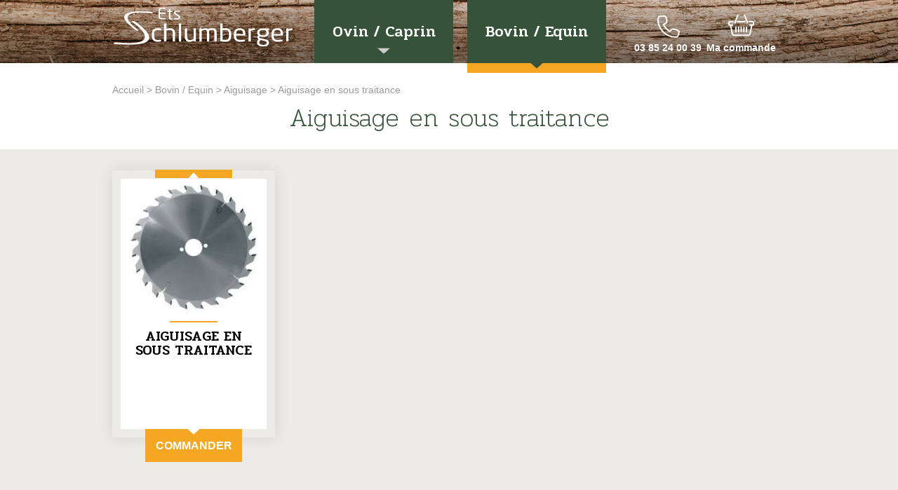

--- FILE ---
content_type: text/html; charset=UTF-8
request_url: https://www.schlumberger.fr/bovin-equin-aiguisage-aiguisage-en-sous-traitance.html
body_size: 77029
content:
<!DOCTYPE html>
<html lang="fr">
<head>
	<base href="https://www.schlumberger.fr/" />
	<title>Aiguisage en sous traitance - Aiguisage - Bovin / Equin - Ets Schlumberger</title>
	<meta name="description" content="Aiguisage en sous traitance Aiguisage en sous traitance" />
	<meta name="keywords" content="aiguisage, traitance" />
	
	
	
	<meta charset="utf-8" />
	
	<link href="init.css" rel="stylesheet" type="text/css" media="all" />
	
	<link href="sch.css" rel="stylesheet" type="text/css" media="all" />
	
	<link href="cmx.css" rel="stylesheet" type="text/css" media="all" />
	
	<link href="produit_fiche.css" rel="stylesheet" type="text/css" media="all" />
	
	<link href="nexslide.css" rel="stylesheet" type="text/css" media="all" />
	
	<link href="fil_ariane.css" rel="stylesheet" type="text/css" media="all" />
	
	<link href="lang.css" rel="stylesheet" type="text/css" media="all" />
	
	<link href="cmx_contenu.css" rel="stylesheet" type="text/css" media="all" />
	
	<link href="cmx_editeur.css" rel="stylesheet" type="text/css" media="all" />
	
	<link href="produits.css" rel="stylesheet" type="text/css" media="all" />
	
	<meta content="width=device-width, initial-scale=1.0, maximum-scale=1.0, user-scalable=0" name="viewport" />
	<link rel="stylesheet" media="screen and (max-width: 767px)" href="style320.css" type="text/css" />
	<link rel="stylesheet" media="screen and (min-width: 768px) and (max-width: 1023px)" href="style768.css" type="text/css" />
	<link rel="stylesheet" media="screen and (min-width: 1024px) and (max-width: 1319px)" href="style1024.css" type="text/css" />
	<link rel="stylesheet" media="screen and (min-width: 1320px)" href="style1280.css" type="text/css" />
	<link href="print.css" rel="stylesheet" type="text/css" media="print" />
	
	
	<script type="text/javascript" src="fct.js"></script>
	
	<script type="text/javascript" src="mailto.js"></script>
	
	<script type="text/javascript" src="class.js"></script>
	
	<script type="text/javascript" src="preload_images.js"></script>
	
	<script type="text/javascript" src="slide_smartphone.js"></script>
	
	<script type="text/javascript" src="nexslide.js"></script>
	
	<script type="text/javascript" src="opacity.js"></script>
	
	<script type="text/javascript" src="ajax.js"></script>
	
	<script type="text/javascript" src="menu.js"></script>
	
	
	<link href="https://fonts.googleapis.com/css?family=Pridi:200,500" rel="stylesheet" />
	<link rel="icon" type="image/png" href="deco/favicon.png" />
	
	<script type="application/ld+json">
	{
	  "@context": "http://schema.org",
	  "@type": "BreadcrumbList",
	  "itemListElement": [{
	    "@type": "ListItem",
	    "position": 1,
	    "item": {
	      "@id": "https://www.schlumberger.fr/",
	      "name": "Accueil"
	    }
	  },{
	    "@type": "ListItem",
	    "position": 2,
	    "item": {
	      "@id": "https://www.schlumberger.fr/bovin-equin.html",
	      "name": "Bovin / Equin"
	    }
	  },{
	    "@type": "ListItem",
	    "position": 3,
	    "item": {
	      "@id": "https://www.schlumberger.fr/bovin-equin-aiguisage.html",
	      "name": "Aiguisage"
	    }
	  },{
	    "@type": "ListItem",
	    "position": 4,
	    "item": {
	      "@id": "https://www.schlumberger.fr/bovin-equin-aiguisage-aiguisage-en-sous-traitance.html",
	      "name": "Aiguisage en sous traitance"
	    }
	  }]
	}
	</script>
	
</head>
<body class="page" onload="
	mel2_onload();
	nexslide_onload();
	preload_images();
	slide_smartphone_onload();
	
	
">
	
	
	<script>
	  (function(i,s,o,g,r,a,m){i['GoogleAnalyticsObject']=r;i[r]=i[r]||function(){
	  (i[r].q=i[r].q||[]).push(arguments)},i[r].l=1*new Date();a=s.createElement(o),
	  m=s.getElementsByTagName(o)[0];a.async=1;a.src=g;m.parentNode.insertBefore(a,m)
	  })(window,document,'script','//www.google-analytics.com/analytics.js','ga');
	
	  ga('create', 'UA-44196521-42', 'auto');
	  ga('send', 'pageview');
	</script>
	
	
	<div id="cache_page"></div>
	<div id="cache_page_sans_menu_admin"></div>
	
	<div id="main" class="page page_produits">
	<header id="entete">
		<div id="bandeau_entete">
			<span id="btn_menu_burger" onclick="aff_menu();"><svg width="24px" height="19px" viewBox="0 0 24 19" version="1.1" xmlns="http://www.w3.org/2000/svg" xmlns:xlink="http://www.w3.org/1999/xlink">
    <g stroke="none" stroke-width="1" fill="none" fill-rule="evenodd" stroke-linecap="square">
        <g transform="translate(-26.000000, -34.000000)" stroke="#FFFFFF" stroke-width="3">
            <g transform="translate(27.000000, 34.000000)">
                <path d="M0.5,1.5 L21.5,1.5" id="Line-4"></path>
                <path d="M0.5,9.5 L21.5,9.5" id="Line-4"></path>
                <path d="M0.5,17.5 L21.5,17.5" id="Line-4"></path>
            </g>
        </g>
    </g>
</svg></span>
			<div class="contenu_utile">
				<a href="https://www.schlumberger.fr/" id="logo"><svg width="256px" height="57px" viewBox="0 0 256 57" version="1.1" xmlns="http://www.w3.org/2000/svg" xmlns:xlink="http://www.w3.org/1999/xlink">
    <defs>
        <polygon id="path-1" points="9.90472548 0.653080616 9.90472548 19.7894244 0.709729075 19.7894244 0.709729075 0.653080616 9.90472548 0.653080616"></polygon>
        <polygon id="path-3" points="0.115850695 0.441056614 10.2562749 0.441056614 10.2562749 17.3928337 0.115850695 17.3928337 0.115850695 0.441056614"></polygon>
        <polygon id="path-5" points="4.51263527e-16 34.2996972 4.51263527e-16 0.152013162 50.7849517 0.152013162 50.7849517 34.2996972"></polygon>
    </defs>
    <g id="sch-accueil" stroke="none" stroke-width="1" fill="none" fill-rule="evenodd">
        <g id="sch-accueil1440" transform="translate(-104.000000, -10.000000)">
            <g id="1-//-Header">
                <g id="LOGO-blanc" transform="translate(104.000000, 9.946556)">
                    <path d="M228.270956,38.5755285 C228.275926,36.7737831 228.585707,35.3964191 229.394121,34.3417185 C229.509254,34.2483379 229.624387,34.1557911 229.739519,34.0624104 C229.841399,33.9556898 229.942451,33.8489691 230.042674,33.7430821 L230.128817,33.7430821 L230.171888,33.6622078 L230.301102,33.6230213 L230.301102,33.5830011 L230.388901,33.5830011 L230.431144,33.5029606 L230.603429,33.4637741 L230.647328,33.3828998 L230.734299,33.3828998 L230.734299,33.3437133 L230.819613,33.3437133 L230.819613,33.303693 L230.949655,33.303693 L230.949655,33.2636728 L231.12194,33.2236525 L231.12194,33.1836322 L231.25281,33.1836322 L231.25281,33.1427782 L231.381196,33.1427782 L231.381196,33.1035917 L231.511238,33.1035917 L231.511238,33.0635715 L231.683523,33.0635715 L231.683523,33.0235512 L231.899707,33.0235512 C232.28155,32.915163 232.72303,32.9034904 233.239056,32.9034904 C233.656516,32.9176643 234.073976,32.9301706 234.492263,32.9443444 L234.492263,32.9843647 L234.70762,32.9843647 L234.70762,33.0235512 L234.880733,33.0235512 L234.880733,33.0635715 L235.053018,33.0635715 L235.053018,33.1035917 C235.154898,33.1169318 235.255949,33.1302719 235.356173,33.1427782 L235.356173,33.1836322 L235.442315,33.1836322 L235.442315,33.2236525 L235.571529,33.2236525 L235.571529,33.2636728 C235.657671,33.2903529 235.744642,33.3161994 235.830785,33.3437133 L235.830785,33.3828998 L235.916927,33.3828998 L235.916927,33.4220863 L236.09004,33.4637741 L236.09004,33.5029606 L236.220082,33.5429808 L236.262325,33.6230213 L236.349296,33.6230213 L236.435438,33.7430821 L236.521581,33.7430821 L236.651623,33.9023294 C236.766756,33.99571 236.881888,34.0890906 236.997021,34.1816375 L236.997021,34.261678 L237.126235,34.3417185 L237.126235,34.421759 L237.213205,34.4609455 L237.213205,34.5418198 L237.299348,34.5818401 L237.299348,34.6610468 L237.38549,34.7402536 L237.38549,34.8211279 L237.430218,34.8211279 L237.430218,34.9011684 C237.964467,35.8274707 238.14255,37.1339654 238.121014,38.5755285 L228.270956,38.5755285 Z M241.403539,38.9348771 L241.403539,37.2973815 L241.361296,37.2973815 L241.361296,36.8571586 L241.317396,36.8571586 L241.317396,36.538664 L241.273497,36.538664 L241.273497,36.2985425 L241.230426,36.2985425 L241.230426,36.0584209 L241.188183,36.0584209 L241.188183,35.8591534 L241.144283,35.8591534 L241.144283,35.6999061 L241.101212,35.6999061 L241.101212,35.4998048 L241.058141,35.4998048 C241.043231,35.4072579 241.02915,35.3138773 241.015069,35.2204967 L240.97117,35.2204967 L240.97117,35.1004359 L240.928099,35.1004359 L240.928099,34.9803752 L240.885027,34.9803752 L240.885027,34.8611481 L240.841956,34.8611481 C240.813794,34.7402536 240.783976,34.6210266 240.754985,34.5009658 L240.712743,34.5009658 L240.712743,34.421759 L240.668843,34.421759 L240.668843,34.3016982 L240.625772,34.3016982 L240.582701,34.142451 L240.540458,34.142451 L240.540458,34.0624104 L240.497386,34.0624104 L240.497386,33.9415159 L240.452659,33.9415159 L240.452659,33.8623091 L240.409587,33.8623091 L240.409587,33.7822686 L240.323445,33.7430821 L240.323445,33.6622078 L240.280374,33.6622078 L240.280374,33.5830011 L240.19506,33.5029606 L240.19506,33.4220863 L240.10726,33.3828998 L240.10726,33.303693 L240.021946,33.2636728 L240.021946,33.1836322 L239.978047,33.1836322 L239.934976,33.0635715 L239.848833,33.0235512 L239.848833,32.9443444 L239.761862,32.9034904 L239.718791,32.7842634 L239.588749,32.7042229 L239.588749,32.6241824 L239.373393,32.4649351 L239.373393,32.3848946 L239.20028,32.2648338 C239.099228,32.1589468 238.999005,32.0522261 238.897953,31.9455054 L238.812639,31.9455054 L238.639526,31.7462379 L238.552555,31.7462379 L238.508655,31.6661974 L238.467241,31.6661974 L238.422513,31.5861569 L238.33637,31.5861569 L238.294127,31.5061163 L238.163257,31.4660961 L238.163257,31.4260758 L238.077115,31.4260758 L238.034044,31.3460353 L237.948729,31.3460353 L237.904002,31.2659948 L237.817859,31.2659948 L237.731717,31.186788 L237.644746,31.186788 L237.644746,31.1467678 L237.558603,31.1467678 L237.515532,31.0667272 L237.299348,31.0275407 L237.299348,30.985853 L237.213205,30.985853 L237.213205,30.9475002 L237.040092,30.90748 L237.040092,30.8674597 L236.824736,30.8274394 L236.824736,30.7874192 C236.738594,30.7740791 236.651623,30.760739 236.566309,30.7465652 L236.566309,30.7065449 L236.435438,30.7065449 L236.435438,30.6673584 L236.306225,30.6673584 L236.306225,30.6273381 L236.176183,30.6273381 L236.176183,30.5873179 C236.06105,30.5739778 235.946746,30.5614715 235.830785,30.5481314 L235.830785,30.5081111 C235.715652,30.494771 235.601348,30.4814309 235.485387,30.4672571 L235.485387,30.4280706 C235.328011,30.4147305 235.16815,30.4005567 235.009946,30.3880503 L235.009946,30.3480301 C234.7656,30.33469 234.520425,30.3213499 234.275251,30.3080098 L234.275251,30.2679896 L233.627526,30.2679896 L233.627526,30.2271355 L232.849759,30.2271355 L232.849759,30.2679896 L232.202034,30.2679896 L232.202034,30.3080098 L231.813565,30.3080098 C231.324872,30.4005567 230.834522,30.494771 230.344173,30.5873179 C228.821771,31.0842361 227.665474,31.7137214 226.803221,32.8242837 L226.630108,32.9443444 L226.630108,33.0235512 L226.543137,33.0635715 L226.543137,33.1427782 L226.457823,33.1836322 L226.457823,33.2636728 L226.370024,33.303693 L226.370024,33.3828998 L226.28471,33.4220863 C226.254891,33.5029606 226.226729,33.5830011 226.197739,33.6622078 L226.111597,33.7030619 L226.067697,33.8623091 L226.024626,33.8623091 L226.024626,33.9415159 L225.981555,33.9415159 C225.952565,34.0223902 225.923574,34.1024307 225.895412,34.1816375 L225.851513,34.1816375 L225.851513,34.3016982 L225.808442,34.3016982 L225.766199,34.4609455 L225.722299,34.4609455 L225.722299,34.5818401 L225.679228,34.5818401 L225.679228,34.6610468 L225.636157,34.6610468 L225.636157,34.7811076 L225.593085,34.7811076 L225.593085,34.9011684 L225.549186,34.9011684 L225.549186,35.0203954 L225.506115,35.0203954 L225.506115,35.1404562 L225.463044,35.1404562 C225.348739,35.6198656 225.232778,36.0984412 225.117645,36.5778505 C225.103564,36.8313122 225.088655,37.0839401 225.075402,37.3374017 C224.993401,37.6025359 225.031503,38.0427588 225.031503,38.3754272 L225.031503,40.3314174 C225.031503,41.229372 224.940391,42.4124709 225.160717,43.1278331 C225.189707,43.3812947 225.218697,43.6330888 225.247687,43.8865505 L225.290759,43.8865505 C225.30484,44.0066113 225.319749,44.1266721 225.33383,44.2458991 L225.376901,44.2458991 L225.376901,44.4059801 L225.420801,44.4059801 L225.420801,44.5660612 L225.463044,44.5660612 L225.463044,44.6861219 L225.506115,44.6861219 L225.506115,44.8453692 L225.549186,44.8453692 C225.564095,44.9254097 225.578176,45.0054503 225.593085,45.084657 L225.636157,45.084657 L225.636157,45.1638638 L225.679228,45.1638638 C225.694137,45.2447381 225.708218,45.3247786 225.722299,45.4039853 L225.766199,45.4039853 L225.766199,45.4848596 L225.808442,45.4848596 L225.808442,45.6040866 L225.851513,45.6040866 C225.880503,45.6832934 225.909493,45.7641677 225.939312,45.8442082 L225.981555,45.8442082 L225.981555,45.923415 L226.024626,45.923415 L226.024626,46.0034555 L226.067697,46.0034555 L226.067697,46.083496 L226.154668,46.1635365 L226.154668,46.243577 L226.197739,46.243577 L226.24081,46.3636378 L226.326953,46.4028243 L226.370024,46.5629054 L226.457823,46.6029256 L226.457823,46.6821324 L226.543137,46.7221527 L226.586209,46.8422134 L226.715422,46.922254 L226.715422,47.0014607 L226.845464,47.082335 L226.845464,47.1615418 C226.931607,47.2282422 227.018577,47.2949426 227.10472,47.3616431 L227.10472,47.4416836 L227.233934,47.5208903 C227.321733,47.6142709 227.407047,47.7076516 227.494017,47.8001984 L227.579332,47.8001984 C227.651393,47.8810727 227.724283,47.9611132 227.796344,48.04032 L227.882487,48.04032 L228.012529,48.200401 L228.097843,48.200401 L228.142571,48.2804415 L228.227885,48.2804415 L228.270956,48.3588145 L228.357099,48.3588145 L228.400998,48.4396888 L228.487141,48.4396888 L228.530212,48.5197293 L228.703325,48.5597496 L228.746396,48.6389564 L228.919509,48.6798104 L228.919509,48.7198306 L229.091794,48.7590171 L229.091794,48.7990374 L229.221008,48.7990374 L229.221008,48.8390577 L229.394121,48.8782442 L229.394121,48.9190982 L229.524991,48.9190982 L229.524991,48.9591184 L229.610306,48.9591184 L229.610306,48.9991387 L229.739519,48.9991387 L229.739519,49.039159 C229.82649,49.0516653 229.912633,49.0658391 229.998775,49.0791792 C231.059818,49.4643742 232.257529,49.5977751 233.757568,49.5977751 C234.079774,49.5977751 234.500546,49.6227877 234.750691,49.5585886 C234.884874,49.5235708 235.057159,49.5294071 235.225303,49.5360772 C235.385991,49.5410797 235.542539,49.5477498 235.657671,49.5185683 L236.306225,49.5185683 L236.306225,49.4785481 L237.602503,49.3976738 L237.602503,49.3584873 L237.948729,49.3584873 C238.45316,49.2242527 239.097572,49.2142476 239.588749,49.0791792 L239.848833,49.0791792 L239.848833,49.039159 L240.064189,49.039159 L240.064189,48.9991387 L240.237302,48.9991387 L240.237302,48.9591184 L240.367344,48.9591184 L240.367344,48.9190982 L240.497386,48.9190982 L240.540458,48.8390577 L240.625772,48.8390577 C240.686237,48.7957024 240.652277,48.7398408 240.754985,48.6798104 C240.769895,48.5864298 240.783976,48.4930492 240.798885,48.3996686 L240.841956,48.3996686 L240.841956,47.4016633 C240.841956,47.2007283 240.85935,46.9430978 240.754985,46.8422134 C240.63654,46.4520159 239.799136,46.5829155 239.416464,46.6821324 L239.027167,46.6821324 L239.027167,46.7221527 L238.595626,46.7221527 L238.595626,46.7613392 L238.121014,46.7613392 L238.121014,46.8021932 L237.558603,46.8021932 L237.558603,46.8422134 L236.867807,46.8422134 L236.867807,46.8822337 C236.74522,46.9139164 236.587844,46.9089139 236.43461,46.9047451 C236.290487,46.8997426 236.148849,46.8955738 236.047797,46.922254 L234.836833,46.922254 C234.440081,47.0248059 233.799811,46.9622742 233.326027,46.9622742 L232.720545,46.9622742 L232.720545,46.922254 C232.491108,46.9089139 232.259186,46.8955738 232.029749,46.8822337 L232.029749,46.8422134 L231.813565,46.8422134 L231.813565,46.8021932 L231.640451,46.8021932 L231.640451,46.7613392 L231.467338,46.7613392 L231.467338,46.7221527 L231.338124,46.7221527 L231.338124,46.6821324 L231.208082,46.6821324 L231.208082,46.6429459 L231.079697,46.6429459 L231.079697,46.6029256 L230.992726,46.6029256 L230.992726,46.5629054 L230.862684,46.5629054 L230.862684,46.5220514 C230.776542,46.4962049 230.690399,46.4695248 230.603429,46.4428446 L230.603429,46.4028243 L230.431144,46.3636378 C228.719063,45.3639651 228.236168,43.5013555 228.270956,40.8908673 L237.817859,40.8908673 L240.150332,40.8908673 C240.479992,40.8908673 240.938038,40.919215 241.101212,40.7716403 C241.551803,40.5256824 241.403539,39.5818713 241.403539,38.9348771 L241.403539,38.9348771 Z" id="Fill-1" fill="#FEFEFE"></path>
                    <path d="M184.424862,38.5755285 L174.618703,38.5755285 C174.624501,36.0876023 175.167861,34.4292628 176.821962,33.4637741 L176.995075,33.4220863 L176.995075,33.3828998 C177.124289,33.3437133 177.254331,33.303693 177.383545,33.2636728 L177.383545,33.2236525 L177.469687,33.2236525 L177.469687,33.1836322 L177.599729,33.1836322 L177.599729,33.1427782 C177.916137,33.0760778 178.232545,33.0102111 178.549781,32.9443444 C178.85128,32.9301706 179.154435,32.9176643 179.45759,32.9034904 C179.92806,32.9034904 180.440773,32.8893166 180.796111,32.9843647 L181.055367,32.9843647 L181.055367,33.0235512 C181.170499,33.0360575 181.285632,33.0502314 181.400765,33.0635715 L181.400765,33.1035917 C181.530807,33.1302719 181.66002,33.1569521 181.789234,33.1836322 L181.789234,33.2236525 L182.005419,33.2636728 L182.005419,33.303693 L182.178532,33.3437133 L182.178532,33.3828998 L182.351645,33.4220863 L182.351645,33.4637741 L182.48003,33.5029606 L182.52393,33.5830011 L182.610901,33.5830011 L182.653144,33.6622078 L182.740114,33.6622078 L182.870156,33.8231226 L182.956299,33.8231226 L182.998542,33.9023294 L183.258626,34.1024307 L183.258626,34.1816375 L183.431739,34.3016982 L183.431739,34.3817388 L183.517881,34.421759 L183.517881,34.5009658 L183.604024,34.5418198 L183.647095,34.7010671 C184.303931,35.6598858 184.447226,36.9805544 184.424862,38.5755285 M187.708215,37.4566287 L187.708215,36.9780531 L187.665143,36.9780531 L187.665143,36.6178708 L187.621244,36.6178708 L187.621244,36.337729 L187.578173,36.337729 C187.564092,36.1926555 187.549182,36.0459146 187.535101,35.8991736 L187.49203,35.8991736 L187.49203,35.7399263 L187.448131,35.7399263 L187.448131,35.5790115 L187.405888,35.5790115 L187.405888,35.420598 L187.362816,35.420598 L187.362816,35.2596832 L187.318917,35.2596832 C187.275017,35.0862621 187.232775,34.9136747 187.189703,34.7402536 L187.146632,34.7402536 L187.146632,34.6610468 L187.102733,34.6610468 C187.088652,34.5818401 187.074571,34.5009658 187.059661,34.421759 L187.01659,34.421759 L187.01659,34.3417185 L186.973519,34.3417185 L186.929619,34.142451 L186.887376,34.142451 C186.858386,34.0624104 186.829396,33.9823699 186.800406,33.9023294 L186.756506,33.9023294 L186.756506,33.8231226 L186.714263,33.8231226 C186.685273,33.7430821 186.656283,33.6622078 186.628121,33.5830011 L186.541978,33.5429808 L186.498907,33.3828998 L186.411108,33.3437133 L186.368865,33.1836322 L186.282723,33.1427782 L186.282723,33.0635715 L186.152681,32.9843647 L186.152681,32.9034904 L186.06571,32.8634702 L186.023467,32.7442431 L185.850354,32.6241824 L185.850354,32.5449756 C185.749302,32.4649351 185.649079,32.3848946 185.547199,32.304854 L185.547199,32.2248135 L185.418813,32.1456067 L185.374914,32.0647325 L185.288771,32.0647325 C185.201801,31.9721856 185.116486,31.878805 185.028687,31.7854244 L184.943373,31.7854244 L184.814159,31.6261771 L184.683289,31.5861569 L184.641046,31.5061163 C184.252577,31.306015 183.862451,31.1067475 183.47481,30.90748 L183.344768,30.90748 L183.344768,30.8674597 L183.258626,30.8674597 L183.258626,30.8274394 L183.128584,30.8274394 L183.128584,30.7874192 L183.042441,30.7874192 L183.042441,30.7465652 L182.913227,30.7465652 L182.913227,30.7065449 L182.783186,30.7065449 L182.783186,30.6673584 L182.653144,30.6673584 L182.653144,30.6273381 C182.552092,30.6139981 182.451868,30.600658 182.351645,30.5873179 L182.351645,30.5481314 L182.178532,30.5481314 L182.178532,30.5081111 L182.005419,30.5081111 L182.005419,30.4672571 L181.789234,30.4672571 L181.789234,30.4280706 L181.573878,30.4280706 L181.573878,30.3880503 L181.314622,30.3880503 L181.314622,30.3480301 C181.084357,30.33469 180.853263,30.3213499 180.622998,30.3080098 L180.622998,30.2679896 L179.975273,30.2679896 L179.975273,30.2271355 L179.197506,30.2271355 L179.197506,30.2679896 L178.549781,30.2679896 L178.549781,30.3080098 L178.161312,30.3080098 C177.671791,30.4005567 177.18227,30.494771 176.692748,30.5873179 L176.692748,30.6273381 L176.562706,30.6273381 L176.562706,30.6673584 L176.433493,30.6673584 L176.433493,30.7065449 L176.302623,30.7065449 L176.302623,30.7465652 C176.217308,30.760739 176.130338,30.7740791 176.044195,30.7874192 L176.044195,30.8274394 L175.957224,30.8274394 L175.957224,30.8674597 L175.828839,30.8674597 L175.828839,30.90748 L175.655726,30.9475002 L175.655726,30.985853 C175.525684,31.0275407 175.39647,31.0667272 175.266428,31.1067475 L175.223357,31.186788 C175.137215,31.2134682 175.051072,31.2401484 174.96493,31.2659948 L174.920202,31.3460353 L174.747917,31.3868893 L174.705674,31.4660961 L174.618703,31.4660961 L174.532561,31.5861569 L174.446418,31.5861569 L174.402519,31.6661974 L174.316376,31.6661974 L174.187163,31.8246109 L174.100192,31.8246109 C173.970978,31.9580118 173.840936,32.0922464 173.710894,32.2248135 C173.553519,32.3582144 173.395315,32.4916152 173.236283,32.6241824 L173.236283,32.7042229 L173.063998,32.8242837 L173.020098,32.9443444 L172.933956,32.9843647 L172.933956,33.0635715 L172.846985,33.1035917 L172.804742,33.2236525 L172.761671,33.2236525 L172.761671,33.303693 L172.673872,33.3437133 L172.631629,33.5029606 L172.545486,33.5429808 C172.516496,33.6230213 172.487506,33.7030619 172.459344,33.7822686 L172.372373,33.8231226 C172.328474,33.9415159 172.286231,34.0624104 172.243159,34.1816375 L172.200088,34.1816375 L172.156189,34.3417185 L172.113117,34.3417185 L172.070046,34.5418198 L172.026975,34.5418198 L172.026975,34.6610468 C171.449655,35.8791635 171.334522,37.4424549 171.334522,39.2141852 L171.334522,40.8908673 C171.336179,41.1768454 171.312987,41.5487003 171.37925,41.7704793 L171.37925,42.4883427 L171.422321,42.4883427 L171.422321,42.8885453 L171.465392,42.8885453 L171.465392,43.2078736 L171.507635,43.2078736 C171.551535,43.5138618 171.594606,43.8206838 171.637677,44.1266721 C171.780972,44.5660612 171.925923,45.0054503 172.070046,45.4440056 L172.113117,45.4440056 L172.156189,45.6040866 L172.200088,45.6040866 L172.200088,45.7241474 L172.243159,45.7241474 C172.27215,45.8041879 172.299483,45.8842285 172.328474,45.9626015 L172.372373,45.9626015 L172.415444,46.1235163 L172.501587,46.1635365 L172.545486,46.3227838 L172.631629,46.3636378 L172.631629,46.4428446 L172.717771,46.4820311 L172.717771,46.5629054 L172.804742,46.6029256 L172.804742,46.6821324 L172.846985,46.6821324 L172.890884,46.8021932 L172.977027,46.8422134 L172.977027,46.922254 L173.15014,47.041481 L173.15014,47.1223553 L173.365496,47.2807688 L173.365496,47.3616431 C173.452467,47.4283435 173.537781,47.4942102 173.62558,47.5600768 C173.740713,47.6809714 173.855017,47.8001984 173.970978,47.9210929 L174.056292,47.9210929 L174.229406,48.1195267 L174.316376,48.1195267 L174.402519,48.2404213 L174.48949,48.2404213 L174.532561,48.3204618 L174.661774,48.3588145 L174.661774,48.3996686 L174.747917,48.3996686 L174.791816,48.4797091 L174.96493,48.5197293 L175.008001,48.5989361 L175.180286,48.6389564 L175.180286,48.6798104 L175.266428,48.6798104 L175.266428,48.7198306 C175.353399,48.7448433 175.438713,48.7715235 175.525684,48.7990374 L175.525684,48.8390577 L175.655726,48.8390577 L175.655726,48.8782442 L175.828839,48.9190982 L175.828839,48.9591184 C175.914981,48.9724585 176.001124,48.9849649 176.088095,48.9991387 L176.088095,49.039159 L176.174237,49.039159 L176.174237,49.0791792 L176.302623,49.0791792 L176.302623,49.1183657 L176.433493,49.1183657 L176.433493,49.158386 L176.562706,49.158386 L176.562706,49.1984062 L176.73582,49.1984062 L176.73582,49.2384265 L176.865033,49.2384265 L176.865033,49.2784468 L177.038147,49.2784468 L177.038147,49.318467 L177.21126,49.318467 L177.21126,49.3584873 L177.383545,49.3584873 L177.383545,49.3976738 C177.527668,49.4118476 177.671791,49.4251877 177.815914,49.437694 L177.815914,49.4785481 C178.189474,49.5043945 178.56469,49.5319084 178.939079,49.5585886 C179.284477,49.6469666 180.751383,49.6461329 181.09761,49.5585886 L181.573878,49.5585886 C181.919276,49.5444147 182.264674,49.5319084 182.610901,49.5185683 L182.610901,49.4785481 C182.92648,49.465208 183.244545,49.4518679 183.560952,49.437694 L183.560952,49.3976738 L183.906351,49.3976738 L183.906351,49.3584873 L184.251749,49.3584873 L184.251749,49.318467 L184.597975,49.318467 C185.080041,49.1909024 185.683039,49.1692248 186.152681,49.039159 L186.411108,49.039159 L186.411108,48.9991387 L186.584221,48.9991387 L186.584221,48.9591184 L186.714263,48.9591184 C186.845962,48.9057581 186.939559,48.7840298 187.059661,48.7198306 L187.102733,48.5197293 L187.146632,48.5197293 L187.146632,47.4016633 L187.146632,46.8822337 L187.102733,46.8822337 L187.059661,46.7221527 L186.929619,46.6821324 L186.929619,46.6429459 L186.844305,46.6429459 L186.844305,46.6029256 L186.628121,46.6029256 L186.628121,46.5629054 C186.49725,46.5287214 186.154337,46.618767 186.06571,46.6429459 L185.720312,46.6429459 L185.720312,46.6821324 L185.374914,46.6821324 L185.374914,46.7221527 L184.943373,46.7221527 L184.943373,46.7613392 L184.467933,46.7613392 L184.467933,46.8021932 L183.993321,46.8021932 C183.910492,46.8088632 183.906351,46.8422134 183.906351,46.8422134 L183.215554,46.8422134 L183.215554,46.8822337 C182.538839,46.8955738 181.861296,46.9089139 181.185409,46.922254 C180.843324,47.010632 179.410377,47.010632 179.068292,46.922254 C178.838027,46.9089139 178.607761,46.8955738 178.376668,46.8822337 L178.376668,46.8422134 L178.161312,46.8422134 L178.161312,46.8021932 L177.945127,46.8021932 L177.945127,46.7613392 L177.815914,46.7613392 L177.815914,46.7221527 C177.714033,46.7096463 177.612982,46.6946387 177.512758,46.6821324 L177.512758,46.6429459 L177.426616,46.6429459 L177.426616,46.6029256 L177.297402,46.6029256 L177.297402,46.5629054 C177.21126,46.5362252 177.124289,46.509545 177.038147,46.4820311 L177.038147,46.4428446 L176.952004,46.4428446 L176.952004,46.4028243 L176.778891,46.3636378 C175.024567,45.34729 174.585572,43.547212 174.618703,40.8908673 L183.734066,40.8908673 L186.195752,40.8908673 C186.546948,40.8908673 187.041439,40.9542327 187.318917,40.850847 C187.419969,40.7841466 187.520192,40.7174462 187.621244,40.6524132 C187.647749,40.5381887 187.718982,40.4323018 187.751286,40.3314174 L187.751286,38.454634 C187.751286,38.1344719 187.785246,37.7117579 187.708215,37.4566287" id="Fill-3" fill="#FEFEFE"></path>
                    <path d="M163.516929,45.0843235 C163.487939,45.164364 163.458948,45.2444046 163.429958,45.3244451 L163.343816,45.3644653 L163.343816,45.4445059 L163.257673,45.4845261 L163.257673,45.5637329 L163.127631,45.6437734 L163.127631,45.7246477 L162.998418,45.8038544 C162.912275,45.897235 162.825304,45.9897819 162.739162,46.0831625 L162.65302,46.0831625 L162.566049,46.2032233 L162.479906,46.2032233 L162.436835,46.2832638 L162.306793,46.3224503 L162.306793,46.3633043 L162.134508,46.4024908 L162.091437,46.4825314 L161.875253,46.5225516 L161.875253,46.5625719 L161.702139,46.6025921 L161.702139,46.6426124 L161.572926,46.6426124 L161.572926,46.6817989 L161.442884,46.6817989 L161.442884,46.7226529 L161.31367,46.7226529 L161.31367,46.7618394 L161.140557,46.7618394 L161.140557,46.8026934 L160.968272,46.8026934 L160.968272,46.8418799 C160.781078,46.85522 160.593884,46.8693939 160.406689,46.8819002 L160.406689,46.9219205 C159.917168,46.9352605 159.426819,46.9486006 158.937298,46.9619407 L158.937298,46.9219205 L157.727991,46.9219205 L157.727991,46.8819002 L156.950224,46.8819002 L156.950224,46.8418799 L156.259427,46.8418799 L156.259427,46.8026934 C155.89912,46.7885196 155.539641,46.7751795 155.179334,46.7618394 L155.179334,33.1432785 L155.222405,33.1432785 C155.300264,33.0807468 155.425336,33.0815806 155.556207,33.0832481 C155.648147,33.0840818 155.743401,33.0857494 155.827058,33.063238 L155.827058,33.0232177 L156.216356,33.0232177 L156.216356,32.9840312 L156.734867,32.9840312 L156.734867,32.9440109 L157.554877,32.9440109 C157.976478,32.8339552 158.654022,32.9039907 159.152654,32.9039907 C159.96024,32.9039907 160.646066,32.9148295 161.227528,33.1032582 C161.370822,33.1299384 161.514945,33.1566186 161.659068,33.1841325 L161.659068,33.223319 L161.746039,33.223319 L161.746039,33.2633393 C161.875253,33.3033595 162.005295,33.3433798 162.134508,33.3834 L162.17758,33.4634406 L162.350693,33.5026271 L162.350693,33.5426473 L162.479906,33.5826676 L162.522978,33.6627081 L162.609948,33.6627081 C162.696091,33.7560887 162.782233,33.8486356 162.869204,33.9420162 C162.983508,34.0353968 163.098641,34.1287774 163.214602,34.222158 L163.214602,34.3013647 L163.300745,34.341385 L163.343816,34.4614458 L163.386887,34.4614458 L163.386887,34.5414863 L163.473858,34.5815066 C163.501191,34.6607133 163.53101,34.7407539 163.56,34.8207944 L163.603071,34.8207944 L163.603071,34.9008349 L163.646143,34.9008349 C163.675133,34.9800417 163.704123,35.0609159 163.733113,35.1401227 L163.775356,35.1401227 C163.891317,35.4727911 164.00645,35.8062933 164.120754,36.1389617 C164.193644,36.577517 164.265706,37.0177399 164.337767,37.457129 L164.337767,39.8925286 C164.337767,41.9802521 164.386636,43.8011739 163.516929,45.0843235 M167.620292,40.2527109 C167.620292,38.9470499 167.730455,37.3253956 167.404935,36.298209 L167.404935,36.0589212 L167.361036,36.0589212 L167.361036,35.8596536 L167.317965,35.8596536 L167.317965,35.6995726 L167.274893,35.6995726 C167.260813,35.5795118 167.245903,35.459451 167.231822,35.340224 L167.188751,35.340224 C167.173842,35.2468434 167.158932,35.1534628 167.14568,35.0609159 L167.10178,35.0609159 L167.10178,34.9408552 L167.058709,34.9408552 L167.058709,34.8207944 L167.015638,34.8207944 L167.015638,34.7007336 L166.972567,34.7007336 L166.972567,34.5815066 L166.929495,34.5815066 L166.929495,34.501466 L166.886424,34.501466 C166.871515,34.4214255 166.857434,34.341385 166.843353,34.2621782 L166.799453,34.2621782 L166.756382,34.1020972 L166.713311,34.1020972 L166.713311,34.0220567 L166.67024,34.0220567 L166.67024,33.9019959 L166.627169,33.9019959 L166.584097,33.7427486 L166.541026,33.7427486 L166.497127,33.5826676 L166.410984,33.5426473 C166.381994,33.4634406 166.353832,33.3834 166.324842,33.3033595 L166.28177,33.3033595 L166.237871,33.1841325 L166.151728,33.1432785 L166.151728,33.063238 L166.108657,33.063238 L166.065586,32.9440109 L165.979444,32.9039907 L165.979444,32.8239502 L165.849402,32.7439096 L165.849402,32.6647029 L165.67546,32.5446421 L165.67546,32.4646016 C165.532165,32.3445408 165.388871,32.22448 165.244748,32.1060867 C165.129615,31.9851922 165.014482,31.8659652 164.89935,31.7459044 L164.811551,31.7459044 L164.726236,31.6258436 L164.597023,31.5866571 L164.553123,31.5057828 L164.466981,31.5057828 L164.42391,31.4257423 L164.337767,31.4257423 L164.293868,31.3457018 L164.207725,31.3457018 L164.164654,31.266495 L163.992369,31.2264748 L163.94847,31.1464343 L163.775356,31.106414 L163.775356,31.0672275 L163.689214,31.0672275 L163.689214,31.028041 C163.603071,30.9996933 163.516929,30.9730131 163.429958,30.9471667 L163.429958,30.9071465 L163.300745,30.9071465 L163.300745,30.8671262 L163.214602,30.8671262 L163.214602,30.8271059 L162.998418,30.7879194 L162.998418,30.7470654 C162.912275,30.7337253 162.825304,30.7203852 162.739162,30.7070452 L162.739162,30.6670249 L162.609948,30.6670249 L162.609948,30.6270046 L162.479906,30.6270046 L162.479906,30.5869844 C162.378855,30.574478 162.278631,30.561138 162.17758,30.5477979 L162.17758,30.5086114 L162.005295,30.5086114 L162.005295,30.4677574 C161.861172,30.4544173 161.717049,30.4419109 161.572926,30.4277371 L161.572926,30.3877168 L161.31367,30.3877168 L161.31367,30.3476966 L161.011343,30.3476966 L161.011343,30.3076763 L160.622874,30.3076763 L160.622874,30.2676561 L159.974321,30.2676561 C159.575912,30.1642704 159.000248,30.2659885 158.5919,30.2676561 C157.367683,30.2751599 156.235407,30.4085607 155.179334,30.5869844 L155.179334,26.3940284 L155.179334,24.0378356 C155.140404,23.9252786 155.04018,23.8419031 155.00622,23.7185073 L154.877007,23.6776533 L154.877007,23.6384668 L154.790864,23.6384668 L154.790864,23.5984465 L154.703893,23.5984465 L154.703893,23.5584262 L153.063045,23.5584262 L152.371421,23.5584262 L152.371421,23.5984465 L152.199136,23.6384668 L152.199136,23.6776533 L152.026023,23.797714 C151.891011,24.4338694 151.939052,25.3518341 151.939052,26.1138866 L151.939052,30.0683885 L151.939052,42.6089037 L151.939052,47.1220218 L151.939052,48.2000675 C151.939052,48.3943325 151.923314,48.5819275 152.026023,48.6794769 C152.095599,48.9137621 152.468331,48.96879 152.716819,49.0388255 L152.976075,49.0388255 C153.456484,49.1722263 154.079361,49.1855664 154.57468,49.3181335 C154.804117,49.3314736 155.035211,49.3448137 155.265476,49.3581538 L155.265476,49.398174 L155.654774,49.398174 L155.654774,49.4381943 L156.129385,49.4381943 L156.129385,49.4790483 L156.647897,49.4790483 L156.647897,49.5182348 L157.29645,49.5182348 L157.29645,49.5582551 L158.203431,49.5582551 C158.529778,49.6432981 159.81943,49.6416306 160.147434,49.5582551 L160.665945,49.5582551 L160.665945,49.5182348 L161.054414,49.5182348 L161.054414,49.4790483 L161.31367,49.4790483 L161.31367,49.4381943 L161.572926,49.4381943 L161.572926,49.398174 L161.78911,49.398174 L161.78911,49.3581538 L161.961395,49.3581538 L161.961395,49.3181335 L162.134508,49.3181335 L162.134508,49.2781133 L162.306793,49.2781133 L162.306793,49.238093 L162.479906,49.238093 L162.479906,49.1989065 L162.609948,49.1989065 L162.609948,49.1588862 L162.739162,49.1588862 L162.739162,49.1180322 L162.869204,49.1180322 L162.869204,49.0788457 L162.955346,49.0788457 L162.955346,49.0388255 C163.041489,49.0263191 163.127631,49.0121453 163.214602,48.9988052 L163.214602,48.9587849 L163.386887,48.9195984 L163.386887,48.8787444 L163.473858,48.8787444 L163.473858,48.8387242 L163.689214,48.7987039 L163.733113,48.7194971 L163.819256,48.7194971 L163.819256,48.6794769 L163.905398,48.6794769 L163.992369,48.5994363 L164.078512,48.5994363 L164.078512,48.5594161 L164.207725,48.5193958 L164.250796,48.4393553 L164.337767,48.4393553 L164.337767,48.4001688 L164.466981,48.3593148 L164.510052,48.280108 L164.597023,48.280108 L164.683165,48.1600472 L164.769308,48.1600472 C164.841369,48.0800067 164.913431,47.9999662 164.984664,47.9207594 L165.071635,47.9207594 L165.157777,47.8006987 C165.258829,47.7206581 165.359881,47.6406176 165.460932,47.5605771 L165.460932,47.4813703 L165.67546,47.3221231 L165.67546,47.2412488 L165.763259,47.2012285 L165.763259,47.1612083 L165.849402,47.1220218 L165.849402,47.0419812 L165.935544,47.001961 L165.935544,46.9219205 L166.065586,46.8418799 C166.28177,46.4825314 166.497127,46.1231828 166.713311,45.7638342 L166.713311,45.6437734 L166.756382,45.6437734 L166.799453,45.4845261 L166.843353,45.4845261 L166.886424,45.2844248 L166.929495,45.2844248 C166.943576,45.2052181 166.958486,45.1243438 166.972567,45.045137 L167.015638,45.045137 L167.015638,44.92591 L167.058709,44.92591 L167.058709,44.8050155 L167.10178,44.8050155 L167.10178,44.6857884 L167.14568,44.6857884 C167.158932,44.5924078 167.173842,44.4990272 167.188751,44.4064804 L167.231822,44.4064804 C167.245903,44.3005934 167.260813,44.193039 167.274893,44.0863183 L167.317965,44.0863183 C167.332046,43.9662575 167.346955,43.8470305 167.361036,43.7269697 L167.404935,43.7269697 C167.433097,43.4743418 167.462088,43.2217139 167.491078,42.9682523 L167.534149,42.9682523 L167.534149,42.6089037 L167.57722,42.6089037 L167.57722,42.0894741 C167.706434,41.6650926 167.620292,40.7721405 167.620292,40.2527109" id="Fill-5" fill="#FEFEFE"></path>
                    <path d="M113.967376,48.0399865 L113.795091,48.0800067 L113.75202,48.160881 L113.578907,48.2000675 L113.578907,48.2400878 L113.492764,48.2400878 L113.492764,48.280108 L113.406622,48.280108 L113.406622,48.3201283 L113.319651,48.3201283 L113.319651,48.3593148 L113.233509,48.3593148 L113.233509,48.4001688 L113.147366,48.4001688 L113.147366,48.4393553 L113.060395,48.4393553 L113.060395,48.4793756 L112.974253,48.4793756 L112.974253,48.5193958 L112.888111,48.5193958 L112.888111,48.5594161 L112.80114,48.5594161 L112.80114,48.5994363 L112.542712,48.6803106 L112.542712,48.7194971 L112.41267,48.7194971 L112.41267,48.7586836 L112.239557,48.7987039 L112.239557,48.8387242 L112.110344,48.8387242 L112.110344,48.8787444 L112.024201,48.8787444 L112.024201,48.9195984 L111.894159,48.9195984 L111.894159,48.9596187 L111.808017,48.9596187 L111.808017,48.9988052 L111.677975,48.9988052 L111.677975,49.0388255 L111.548761,49.0388255 L111.548761,49.0788457 L111.419547,49.0788457 L111.419547,49.1180322 L111.289505,49.1180322 C109.566656,49.7475176 106.652722,49.7650264 104.982884,49.0788457 L104.982884,49.0388255 C104.895913,49.0121453 104.809771,48.9854651 104.723628,48.9596187 L104.723628,48.9195984 L104.550515,48.8787444 L104.507444,48.7987039 L104.334331,48.7586836 L104.291259,48.6803106 L104.205117,48.6803106 L104.118974,48.5594161 L104.032004,48.5594161 L103.945861,48.4393553 L103.859719,48.4393553 C103.743758,48.3201283 103.628625,48.2000675 103.513492,48.0800067 C103.413269,47.9999662 103.312217,47.9207594 103.211166,47.8407189 L103.211166,47.7606784 L103.038052,47.6406176 L103.038052,47.5605771 L102.95191,47.5205568 L102.95191,47.4413501 L102.865767,47.4013298 L102.865767,47.3221231 L102.779625,47.281269 L102.779625,47.2012285 L102.692654,47.1612083 L102.692654,47.0828352 L102.606512,47.001961 L102.606512,46.9219205 L102.563441,46.9219205 L102.563441,46.8418799 L102.520369,46.8418799 L102.520369,46.7618394 L102.477298,46.7618394 L102.477298,46.6817989 L102.433399,46.6817989 C102.405237,46.6025921 102.376246,46.5233854 102.347256,46.4425111 L102.304185,46.4425111 L102.304185,46.3224503 L102.261114,46.3224503 L102.261114,46.2432435 L102.218042,46.2432435 C102.07392,45.7646679 101.929797,45.2844248 101.785674,44.8050155 C101.771593,44.6324281 101.756683,44.459007 101.742602,44.2864196 C101.54464,43.6460954 101.613389,42.6939467 101.613389,41.8902065 L101.613389,36.7776183 L101.613389,30.9471667 C101.649005,30.8571211 101.750885,30.7937557 101.785674,30.6670249 C101.88424,30.6420122 101.890039,30.6320072 101.958787,30.5869844 L101.958787,30.5486316 L102.088001,30.5486316 L102.088001,30.5086114 L102.218042,30.5086114 L102.218042,30.4677574 L102.779625,30.4677574 C103.254237,30.4677574 104.197662,30.3843818 104.507444,30.5486316 L104.507444,30.5869844 C104.593586,30.6536848 104.679729,30.721219 104.766699,30.7879194 C104.816397,30.8537861 104.767528,30.877965 104.852842,30.9471667 L104.852842,40.6120595 C104.852842,42.8006674 104.763386,44.6832872 105.759823,45.9631017 L105.932936,46.0831625 L106.106049,46.2840976 L106.192191,46.2840976 L106.278334,46.4024908 L106.365305,46.4024908 L106.408376,46.4825314 L106.580661,46.5233854 L106.623732,46.6025921 L106.710703,46.6025921 L106.710703,46.6426124 L106.796845,46.6426124 L106.796845,46.6817989 L106.926059,46.6817989 L106.926059,46.7226529 L107.01303,46.7226529 L107.01303,46.7618394 C107.157153,46.7885196 107.300447,46.8151998 107.44457,46.8418799 L107.44457,46.8819002 L107.660755,46.8819002 L107.660755,46.9219205 L107.92001,46.9219205 L107.92001,46.9619407 L108.352379,46.9619407 C108.5023,46.9994597 109.091216,47.0569888 109.302431,47.001961 L109.302431,46.9619407 L109.777871,46.9619407 L109.777871,46.9219205 L110.123269,46.9219205 L110.123269,46.8819002 L110.339454,46.8819002 L110.339454,46.8418799 L110.55481,46.8418799 L110.55481,46.8026934 L110.770994,46.8026934 C111.274596,46.6559525 111.779026,46.5092115 112.283457,46.3633043 L112.283457,46.3224503 L112.369599,46.3224503 L112.369599,46.2840976 C112.455742,46.2699237 112.542712,46.2565836 112.628855,46.2432435 L112.628855,46.2032233 L112.80114,46.163203 L112.80114,46.1231828 L112.931182,46.1231828 L112.931182,46.0831625 L113.017324,46.0831625 L113.017324,46.0431422 L113.233509,46.0039557 L113.233509,45.9631017 C113.319651,45.9372553 113.406622,45.9105751 113.492764,45.883895 L113.492764,45.8438747 L113.578907,45.8438747 L113.578907,45.8038544 L113.665877,45.8038544 L113.665877,45.7646679 L113.967376,45.6437734 L113.967376,41.650085 L113.967376,34.6206931 L113.967376,31.0272072 C113.998851,30.9379954 114.071741,30.8596224 114.097418,30.7470654 L114.270531,30.6270046 L114.270531,30.5869844 L114.356674,30.5869844 L114.356674,30.5486316 L114.442816,30.5486316 L114.442816,30.5086114 L114.615929,30.5086114 L114.615929,30.4677574 L115.263654,30.4677574 L116.646075,30.4677574 C116.742157,30.496105 116.828299,30.5628055 116.948402,30.5869844 C117.022948,30.7078789 117.15299,30.8079296 117.207658,30.9471667 C117.331073,31.2606588 117.250729,31.8009323 117.250729,32.1844598 L117.250729,34.9008349 L117.250729,44.9650965 L117.250729,48.0800067 C117.250729,48.6169452 117.269779,49.1672238 116.819188,49.2781133 C116.649388,49.4365268 116.014916,49.3581538 115.696023,49.3581538 C115.363878,49.3581538 114.581969,49.4281892 114.356674,49.3181335 C113.934244,49.1113622 113.956608,48.6427916 113.967376,48.0399865" id="Fill-7" fill="#FEFEFE"></path>
                    <g id="Group-11" transform="translate(245.174673, 29.574305)">
                        <mask id="mask-2" fill="white">
                            <use xlink:href="#path-1"></use>
                        </mask>
                        <g id="Clip-10"></g>
                        <path d="M8.62700098,0.653080616 C8.91524688,0.667254458 9.20266449,0.679760789 9.49091039,0.693934631 L9.49091039,0.733954891 L9.66319529,0.773975151 C9.73525677,0.867355757 9.80731824,0.959902608 9.87937972,1.05244946 L9.87937972,1.61189934 C9.87937972,2.13466399 10.0350988,3.05929874 9.57622455,3.17018821 C9.43292989,3.29358401 8.97488396,3.2919165 8.63942537,3.28941524 C8.58889951,3.28941524 8.54085853,3.28858148 8.4977873,3.28941524 L8.19463213,3.28941524 L8.19463213,3.33026925 L7.84923403,3.33026925 C7.44668372,3.41030977 7.04247683,3.48868278 6.63992652,3.5687233 L6.63992652,3.60957732 L6.50988455,3.60957732 L6.50988455,3.64959757 L6.38067087,3.64959757 L6.38067087,3.68961783 L6.25062889,3.68961783 L6.25062889,3.72880434 C6.16448644,3.74214443 6.07834399,3.75631827 5.99137324,3.7688246 L5.99137324,3.80884486 L5.90523079,3.80884486 L5.90523079,3.84803136 L5.77601711,3.84803136 L5.77601711,3.88971913 L5.68904637,3.88971913 L5.68904637,3.92890564 L5.55983269,3.92890564 L5.55983269,3.9689259 L5.38671949,4.0081124 L5.38671949,4.04813266 L5.30057704,4.04813266 L5.30057704,4.08815292 L5.17136336,4.08815292 L5.17136336,4.12900694 C5.08439261,4.15485336 4.99825016,4.18153353 4.91210771,4.2082137 L4.91210771,4.24823396 L4.82513696,4.24823396 L4.82513696,4.28742047 L4.65285206,4.32744073 L4.60978083,4.408315 L4.52281008,4.408315 C4.33561591,4.51503569 4.14842173,4.62175639 3.96122756,4.72764333 L3.96122756,19.264169 L3.91815633,19.264169 L3.8750851,19.4642703 C3.7599524,19.5576509 3.6448197,19.6501977 3.529687,19.7435783 C3.36402844,19.8119463 3.02691326,19.7835986 2.79499127,19.7835986 C2.23589362,19.7835986 1.60224962,19.7886011 1.11024369,19.7435783 C1.06137441,19.6743766 1.05474807,19.6785454 1.04149538,19.6827142 C1.03155587,19.6860492 1.0166466,19.6893842 0.981030009,19.6643716 L0.981030009,19.6243513 L0.850988038,19.543477 L0.850988038,19.4642703 L0.764845585,19.4250838 L0.764845585,19.3041892 L0.721774359,19.3041892 L0.721774359,15.5097683 L0.721774359,5.48636075 L0.721774359,2.41063703 C0.721774359,1.97708421 0.651369469,1.39345542 0.850988038,1.13248998 C0.952039761,1.06578955 1.05226319,0.999922868 1.15331491,0.934056191 L1.28335689,0.934056191 L1.28335689,0.893202175 L1.93108187,0.893202175 L3.27043135,0.893202175 L3.27043135,0.934056191 C3.3565738,0.947396277 3.44354455,0.959902608 3.529687,0.974076451 L3.7028002,1.17251024 L3.74421484,1.17251024 L3.74421484,1.25338451 L3.78894265,1.25338451 L3.78894265,1.33259128 L3.83201388,1.33259128 L3.83201388,1.49267232 L3.8750851,1.49267232 C3.94963146,1.71945379 3.76906362,2.13466399 3.91815633,2.29141001 C4.04322854,2.15884289 4.22959443,2.11131884 4.3935964,2.01210194 L4.43666763,1.93122767 L4.60978083,1.89120741 L4.65285206,1.8128344 C4.73899451,1.78532047 4.82513696,1.7586403 4.91210771,1.73279388 L4.95517893,1.6519196 L5.04132139,1.6519196 L5.12746384,1.57271284 L5.21443458,1.57271284 L5.21443458,1.53269258 L5.30057704,1.53269258 L5.30057704,1.49267232 L5.38671949,1.49267232 L5.38671949,1.45265206 C5.47369024,1.42597189 5.55983269,1.39929171 5.64597514,1.37261154 L5.64597514,1.33259128 L5.77601711,1.33259128 L5.77601711,1.29340477 L5.94830202,1.25338451 L5.94830202,1.21336425 C6.03527276,1.19919041 6.12141522,1.18668408 6.20755767,1.17251024 L6.20755767,1.13248998 L6.29452841,1.13248998 L6.29452841,1.09246972 L6.42374209,1.09246972 L6.42374209,1.05244946 L6.55378407,1.05244946 L6.55378407,1.01326295 C6.6540075,0.999922868 6.75505922,0.986582782 6.85611094,0.974076451 L6.85611094,0.934056191 L7.02839585,0.934056191 L7.02839585,0.893202175 C7.40195591,0.826501742 7.77717255,0.760635064 8.1515609,0.693934631 C8.2211375,0.674758257 8.29899703,0.680594545 8.37437167,0.686430833 C8.47376681,0.695602142 8.5673639,0.703105941 8.62700098,0.653080616" id="Fill-9" fill="#FEFEFE" mask="url(#mask-2)"></path>
                    </g>
                    <path d="M195.483068,34.2618447 L195.483068,45.6834602 L195.483068,48.2005678 C195.483068,48.707491 195.473957,49.1735603 195.051527,49.2786135 C194.927283,49.392838 194.605906,49.3578203 194.360731,49.3578203 L192.762126,49.3578203 L192.762126,49.3186338 L192.545942,49.2786135 L192.372828,49.0785122 L192.329757,49.0785122 L192.287514,48.9192649 L192.243615,48.9192649 C192.128482,48.6532969 192.200543,48.0304817 192.200543,47.6811381 L192.200543,44.9655967 L192.200543,34.9805419 L192.200543,32.18496 C192.200543,31.8214426 192.126825,31.1886223 192.243615,30.9076467 L192.287514,30.9076467 L192.329757,30.7467319 C192.430809,30.6666914 192.531861,30.5874846 192.632912,30.5082779 C193.331163,30.4665901 195.110336,30.2739926 195.267712,30.8276062 C195.435855,30.9810172 195.359652,31.571316 195.353854,31.8656317 L195.483068,31.8247777 L195.483068,31.7855912 L195.570039,31.7855912 L195.61311,31.7063844 L195.699252,31.7063844 L195.742324,31.6263439 L195.829294,31.6263439 L195.872366,31.5454696 L196.045479,31.5054493 L196.08855,31.4262426 C196.174692,31.3995624 196.260835,31.3728822 196.346977,31.3462021 L196.390877,31.2661615 L196.563162,31.2261413 L196.650132,31.1469345 L196.737103,31.1469345 L196.737103,31.1069143 L196.822417,31.1069143 L196.822417,31.066894 L197.946411,30.6275049 C198.032553,30.6141648 198.119524,30.599991 198.204838,30.5874846 L198.204838,30.5482981 C198.30589,30.5341243 198.406113,30.521618 198.507165,30.5082779 L198.507165,30.4674239 L198.680278,30.4674239 L198.680278,30.4274036 L198.896463,30.4274036 L198.896463,30.3882171 L199.111819,30.3882171 L199.111819,30.3481968 L199.328831,30.3481968 L199.328831,30.3081766 L199.63033,30.3081766 L199.63033,30.2681563 L200.10577,30.2681563 C200.47933,30.1714407 201.180066,30.2197985 201.272006,30.5082779 C201.416958,30.6250036 201.402048,30.8959741 201.402048,31.1469345 L201.402048,32.3850613 C201.370573,32.4726056 201.29934,32.5526461 201.272006,32.6643694 C201.157702,32.716896 201.041741,32.7710901 200.926608,32.8236167 L200.667353,32.8236167 C200.538967,32.8586344 200.366682,32.8519643 200.193569,32.8444605 C200.021284,32.8369567 199.847343,32.8286192 199.716472,32.8636369 L199.716472,32.9044909 L199.371074,32.9044909 L199.371074,32.9445112 L199.068748,32.9445112 L199.068748,32.9845314 L198.852563,32.9845314 L198.852563,33.023718 L198.638035,33.023718 L198.638035,33.0637382 L198.464922,33.0637382 L198.464922,33.1029247 L198.292637,33.1029247 L198.292637,33.142945 C198.191585,33.1571188 198.089705,33.1696251 197.988654,33.183799 L197.988654,33.2238193 L197.85944,33.2238193 L197.85944,33.2638395 L197.729398,33.2638395 L197.729398,33.3038598 L197.643256,33.3038598 L197.643256,33.3430463 C197.557113,33.3572201 197.470142,33.3705602 197.384,33.3830665 L197.384,33.422253 L197.297857,33.422253 L197.297857,33.4639408 L197.168644,33.4639408 L197.168644,33.5031273 L196.995531,33.5431476 L196.995531,33.5831678 L196.865489,33.5831678 L196.865489,33.6223543 L196.693204,33.6623746 L196.693204,33.7032286 L196.520091,33.7432489 L196.520091,33.7824354 L196.433948,33.7824354 L196.433948,33.8232894 L196.346977,33.8232894 L196.346977,33.8624759 L196.260835,33.8624759 L196.260835,33.9016624 L196.174692,33.9016624 L196.174692,33.9416827 L196.001579,33.9825367 L195.958508,34.0625772 L195.786223,34.1025975 C195.67109,34.1617941 195.648726,34.2251595 195.483068,34.2618447" id="Fill-12" fill="#FEFEFE"></path>
                    <path d="M61.9572136,30.2273857 C62.2885308,30.2240506 62.7324957,30.2007055 62.993408,30.2682397 C63.1242782,30.3024237 63.2998763,30.2949199 63.4738178,30.2882498 C63.6452744,30.280746 63.8175593,30.2749097 63.9442881,30.3082599 L64.5489419,30.3082599 L64.5489419,30.3482802 L64.9804824,30.3482802 L64.9804824,30.3874667 L65.4128513,30.3874667 L65.4128513,30.427487 L65.7582494,30.427487 C66.0100504,30.4950212 66.3753275,30.5200338 66.6221588,30.587568 L66.8814144,30.587568 C67.0686086,30.6400946 67.2558028,30.6942887 67.442997,30.7468153 L67.5730389,30.9068963 L67.6161102,30.9068963 C67.6301911,31.0002769 67.6442721,31.0928238 67.6591814,31.1862044 L67.7022526,31.1862044 L67.7022526,31.6664475 L67.7022526,32.6644527 L67.6591814,32.6644527 C67.6442721,32.7444933 67.6301911,32.8237 67.6161102,32.9045743 C67.5150584,32.970441 67.4140067,33.0363077 67.3137833,33.1030081 L66.5790875,33.1030081 L66.5790875,33.0629878 L66.1906182,33.0629878 L66.1906182,33.0238013 L65.7151781,33.0238013 L65.7151781,32.9846148 L65.1966668,32.9846148 L65.1966668,32.9445946 C64.6499936,32.9304207 64.102492,32.9179144 63.5549905,32.9045743 C62.7838499,32.902073 61.8967483,32.7936848 61.2225179,32.9846148 L61.0063335,32.9846148 L61.0063335,33.0238013 L60.8771198,33.0238013 L60.8771198,33.0629878 C60.7760681,33.0763279 60.6750164,33.0905018 60.5747929,33.1030081 L60.5747929,33.1430284 L60.4878222,33.1430284 L60.4878222,33.1838824 L60.3586085,33.1838824 L60.3586085,33.2239026 C60.2724661,33.249749 60.1854953,33.2764292 60.0993529,33.3031094 L60.0993529,33.3431297 L59.9262397,33.3831499 L59.9262397,33.4223364 L59.797026,33.4640242 L59.7539548,33.5432309 L59.666984,33.5432309 L59.6239128,33.6224377 L59.5377703,33.6224377 L59.3646571,33.822539 L59.2785147,33.822539 L59.2354435,33.9017458 L59.0623303,34.0226403 L59.0623303,34.1018471 L58.8461458,34.2619281 L58.8461458,34.3419686 L58.7169322,34.4211754 L58.7169322,34.5012159 L58.6307897,34.5420699 L58.6307897,34.6212767 L58.543819,34.6604632 L58.543819,34.7405037 L58.4576765,34.821378 L58.4576765,34.9005848 L58.4146053,34.9005848 L58.4146053,34.9806253 L58.371534,34.9806253 C58.3425438,35.0606658 58.3135536,35.1407063 58.2853916,35.2199131 L58.2414921,35.2199131 L58.2414921,35.3408076 L58.1984209,35.3408076 L58.1984209,35.4208481 L58.1553496,35.4208481 L58.1553496,35.5392414 L58.1122784,35.5392414 L58.1122784,35.6601359 L58.0692072,35.6601359 L58.0692072,35.779363 L58.0261359,35.779363 L58.0261359,35.8994238 L57.9822364,35.8994238 L57.9822364,36.058671 L57.9391652,36.058671 L57.9391652,36.2187521 L57.896094,36.2187521 L57.896094,36.4188534 L57.8530227,36.4188534 L57.8530227,36.6181209 L57.8099515,36.6181209 L57.8099515,36.8574087 L57.7668803,36.8574087 L57.7668803,37.1775708 L57.7229808,37.1775708 L57.7229808,37.5761059 L57.6799095,37.5761059 L57.6799095,39.4145366 L57.6799095,41.2512998 C57.6799095,41.5714618 57.6459495,41.9950096 57.7229808,42.2501387 C57.73789,42.4885928 57.751971,42.7287143 57.7668803,42.9680022 L57.8099515,42.9680022 L57.8099515,43.20729 L57.8530227,43.20729 L57.8530227,43.408225 L57.896094,43.408225 L57.896094,43.6074926 L57.9391652,43.6074926 L57.9391652,43.7667398 L57.9822364,43.7667398 L57.9822364,43.9276546 L58.0261359,43.9276546 L58.0261359,44.0460479 L58.0692072,44.0460479 L58.0692072,44.1669424 L58.1122784,44.1669424 L58.1122784,44.2861695 L58.1553496,44.2861695 C58.1694306,44.3653762 58.1843399,44.4462505 58.1984209,44.5254573 L58.2414921,44.5254573 C58.2704823,44.6054978 58.2994726,44.6863721 58.3276345,44.7655788 L58.371534,44.7655788 L58.371534,44.8447856 L58.4146053,44.8447856 L58.4146053,44.9256599 L58.4576765,44.9256599 C58.4866668,45.0057004 58.5148287,45.0840734 58.543819,45.1641139 L58.6307897,45.2049679 L58.6738609,45.3642152 L58.7600034,45.4042355 L58.8030746,45.52513 L58.9331166,45.603503 L58.9331166,45.6835435 C59.0482493,45.7769241 59.163382,45.8711385 59.2785147,45.9628516 L59.4077284,46.1229326 L59.4946991,46.1229326 L59.5808416,46.2429934 L59.666984,46.2429934 L59.7100552,46.3230339 L59.797026,46.3230339 L59.8400972,46.4022407 L60.0132104,46.442261 C60.6278037,46.8024433 61.3774087,46.9616906 62.3887542,46.9616906 C62.8120118,46.9616906 63.3793924,47.0125497 63.7281037,46.9216703 C63.864772,46.8858188 64.0478247,46.8933226 64.2300491,46.9008264 C64.4097887,46.909164 64.5886999,46.9166678 64.7212268,46.8824838 L65.3267088,46.8824838 L65.3267088,46.8424636 L65.8443918,46.8424636 L65.8443918,46.8024433 L66.2767607,46.8024433 L66.2767607,46.7615893 L66.7091295,46.7615893 L66.7091295,46.7224028 C67.0603257,46.6323572 67.4512799,46.7790982 67.5730389,46.9216703 L67.6161102,46.9216703 L67.6161102,47.0017108 C67.7196468,47.1017615 67.7022526,47.3610594 67.7022526,47.560327 C67.7022526,48.0805904 67.734556,48.596685 67.5730389,48.9593686 C67.4719872,49.026069 67.3709355,49.0919357 67.2698838,49.1586361 L67.1406701,49.1586361 L67.1406701,49.1986564 C66.9965471,49.2119965 66.8524242,49.2245028 66.7091295,49.2386766 C66.3521353,49.3345585 65.8650991,49.3437298 65.4989937,49.4379442 L65.1105244,49.4379442 L65.1105244,49.4787982 L64.6781555,49.4787982 L64.6781555,49.5188184 C64.2317057,49.5313248 63.7852559,49.5454986 63.3388061,49.5588387 L63.3388061,49.5971915 L62.8641943,49.5971915 C62.5047152,49.5971915 62.0284468,49.6322092 61.7410292,49.5588387 L61.3517316,49.5588387 C61.2233462,49.5530024 61.0220711,49.5046446 60.920191,49.4787982 L60.6178642,49.4787982 L60.6178642,49.4379442 L60.4016797,49.4379442 L60.4016797,49.3979239 C60.2724661,49.3854176 60.1424241,49.3720775 60.0132104,49.3579036 L60.0132104,49.3178834 C59.9121587,49.3053771 59.811107,49.2912032 59.7100552,49.2786969 L59.7100552,49.2386766 L59.5808416,49.2386766 L59.5808416,49.1986564 L59.4516279,49.1986564 L59.4516279,49.1586361 C59.3646571,49.145296 59.2785147,49.1319559 59.1923722,49.1177821 L59.1923722,49.0785956 L58.9761878,49.0385753 L58.9761878,48.9993888 L58.8900454,48.9993888 L58.8900454,48.9593686 L58.7600034,48.9593686 L58.7600034,48.9193483 C58.6738609,48.8926681 58.5868902,48.8651542 58.5007477,48.838474 L58.5007477,48.7984538 L58.4146053,48.7984538 L58.4146053,48.7592673 L58.2414921,48.7200808 L58.1984209,48.6392065 L58.0261359,48.5991862 L58.0261359,48.559166 L57.896094,48.5191457 L57.8530227,48.4399389 L57.7668803,48.4399389 L57.7229808,48.3590647 L57.6368383,48.3590647 L57.5506959,48.2398376 L57.4637251,48.2398376 L57.3775827,48.1206106 L57.2914402,48.1206106 C57.2052978,48.02723 57.118327,47.9338494 57.0321846,47.8404688 L56.9460421,47.8404688 L56.7729289,47.6412012 L56.6867865,47.601181 L56.6867865,47.5203067 C56.5857347,47.4411 56.484683,47.3618932 56.3844596,47.2810189 L56.3844596,47.2009784 L56.2113464,47.0825851 L56.1682752,46.9616906 L56.0813044,46.9216703 L56.0813044,46.8424636 L55.995162,46.8024433 L55.9520907,46.6815488 L55.9090195,46.6815488 L55.9090195,46.6031758 L55.8228771,46.5631555 L55.7798058,46.4022407 L55.6928351,46.363888 C55.6638448,46.2838474 55.6356829,46.2029732 55.6066926,46.1229326 L55.5205502,46.0837461 L55.4766507,45.9228313 L55.4335794,45.9228313 L55.3905082,45.7644178 L55.347437,45.7644178 L55.347437,45.6435233 L55.3043658,45.6435233 L55.3043658,45.5643165 L55.2612945,45.5643165 L55.217395,45.4042355 L55.1743238,45.4042355 C55.1602428,45.324195 55.1461618,45.2449882 55.1312526,45.1641139 L55.0881813,45.1641139 L55.0881813,45.0840734 L55.0451101,45.0840734 C55.0302008,45.0057004 55.0161199,44.9256599 55.0020389,44.8447856 L54.9581394,44.8447856 L54.9581394,44.7255586 L54.9158964,44.7255586 L54.9158964,44.6054978 L54.8719969,44.6054978 C54.8579159,44.5129509 54.843835,44.4187366 54.8289257,44.325356 L54.7858545,44.325356 C54.7717735,44.219469 54.7568642,44.1127483 54.7427832,44.0060276 L54.699712,44.0060276 L54.699712,43.8067601 C54.6392466,43.6250014 54.5854076,43.3556984 54.5265988,43.1681035 C54.5125178,42.941322 54.4976086,42.716208 54.4835276,42.4885928 L54.4404564,42.4885928 L54.4404564,41.9291429 L54.3973851,41.9291429 L54.3973851,39.6538244 C54.3973851,39.1327272 54.3079295,38.3331558 54.4404564,37.8954342 L54.4404564,37.3368181 L54.4835276,37.3368181 L54.4835276,36.9783033 L54.5265988,36.9783033 L54.5265988,36.6581412 L54.56967,36.6581412 L54.56967,36.4188534 L54.6127413,36.4188534 C54.6417315,36.2187521 54.6707218,36.0186508 54.699712,35.8185495 C54.8579159,35.353314 55.0161199,34.8880784 55.1743238,34.4211754 L55.217395,34.4211754 L55.2612945,34.2619281 L55.3043658,34.2619281 L55.3043658,34.1418673 L55.347437,34.1418673 C55.3764272,34.0626606 55.4045892,33.9826201 55.4335794,33.9017458 L55.4766507,33.9017458 L55.4766507,33.822539 L55.5205502,33.822539 L55.5636214,33.662458 L55.6497639,33.6224377 C55.6787541,33.5432309 55.7077444,33.4631904 55.7359063,33.3831499 L55.7798058,33.3831499 L55.8228771,33.2639229 L55.9090195,33.2239026 L55.9090195,33.1430284 L55.9520907,33.1430284 L55.995162,33.0238013 L56.0813044,32.9846148 L56.0813044,32.9045743 L56.1682752,32.8637203 L56.2113464,32.7444933 L56.3844596,32.6244325 L56.3844596,32.544392 C56.470602,32.4776915 56.5567445,32.4109911 56.6437152,32.3442907 L56.6437152,32.2642501 L56.7298577,32.2250636 C56.8160001,32.131683 56.9029709,32.0391362 56.9891133,31.9457556 L57.0752558,31.9457556 L57.2914402,31.705634 L57.4206539,31.6664475 L57.5076246,31.545553 L57.5937671,31.545553 L57.6368383,31.4655125 L57.7229808,31.4655125 L57.7668803,31.3871394 L57.8530227,31.3871394 L57.896094,31.3070989 L57.9822364,31.3070989 L58.0261359,31.2262247 C58.1122784,31.1995445 58.1984209,31.1736981 58.2853916,31.1470179 L58.3276345,31.0669774 L58.5007477,31.0269571 L58.5007477,30.9861031 L58.6738609,30.9469166 L58.6738609,30.9068963 L58.8030746,30.9068963 L58.8030746,30.8677098 L58.9761878,30.8276896 L58.9761878,30.7876693 C59.0623303,30.7734955 59.149301,30.7609891 59.2354435,30.7468153 L59.2354435,30.706795 L59.3215859,30.706795 L59.3215859,30.6667748 C59.4657089,30.6400946 59.6098318,30.6142482 59.7539548,30.587568 L59.7539548,30.5483815 L59.8831684,30.5483815 L59.8831684,30.5083612 L60.0562816,30.5083612 L60.0562816,30.4675072 C60.1854953,30.4541671 60.3155373,30.4416608 60.444751,30.427487 L60.444751,30.3874667 L60.7040066,30.3874667 L60.7040066,30.3482802 L60.9632623,30.3482802 L60.9632623,30.3082599 C61.0618291,30.2815798 61.2324574,30.284081 61.4055706,30.2865823 C61.6374926,30.2899173 61.8760409,30.2924186 61.9572136,30.2273857" id="Fill-14" fill="#FEFEFE"></path>
                    <path d="M125.545253,31.7857579 C125.639678,31.768249 125.695174,31.7490727 125.760609,31.7057174 L125.760609,31.6656971 L125.933722,31.6265106 L125.976794,31.5456364 L126.063764,31.5456364 L126.063764,31.5056161 L126.149907,31.5056161 L126.149907,31.4655958 L126.236049,31.4655958 L126.322192,31.3863891 L126.409162,31.3863891 L126.452234,31.3071823 L126.538376,31.3071823 L126.625347,31.226308 L126.711489,31.226308 L126.711489,31.1862878 L126.927674,31.1462675 L126.927674,31.107081 L127.099959,31.0670607 L127.099959,31.0270405 L127.186929,31.0270405 L127.186929,30.9861865 L127.316143,30.9861865 L127.316143,30.947 L127.489256,30.9069797 L127.489256,30.8669594 L127.61847,30.8669594 L127.61847,30.8277729 L127.704612,30.8277729 L127.704612,30.7877527 C128.165971,30.6543518 128.626502,30.5209509 129.087033,30.3875501 L129.304046,30.3875501 L129.304046,30.3475298 L129.519402,30.3475298 L129.519402,30.3083433 L129.778658,30.3083433 L129.778658,30.2683231 L130.124056,30.2683231 L130.124056,30.227469 L130.686467,30.227469 C130.818165,30.2074589 131.137886,30.1357559 131.333363,30.1882825 L131.333363,30.227469 L131.851874,30.227469 L131.851874,30.2683231 L132.11113,30.2683231 L132.11113,30.3083433 L132.327315,30.3083433 L132.327315,30.3475298 L132.542671,30.3475298 L132.542671,30.3875501 L132.672713,30.3875501 L132.672713,30.4275703 L132.801926,30.4275703 L132.801926,30.4675906 L132.931968,30.4675906 L132.931968,30.5084446 L133.061182,30.5084446 L133.061182,30.5484649 L133.191224,30.5484649 L133.191224,30.5876514 C133.277366,30.6143316 133.364337,30.640178 133.45048,30.6668581 L133.45048,30.7068784 L133.623593,30.7468987 L133.665836,30.8277729 L133.753635,30.8277729 L133.795878,30.9069797 L133.88202,30.9069797 L133.92592,30.9861865 L134.012062,30.9861865 L134.141276,31.1462675 L134.228247,31.1462675 L134.272146,31.226308 L134.314389,31.226308 C134.460997,31.3580414 134.536372,31.5531402 134.790657,31.5864904 C134.924841,31.448087 135.192379,31.4297443 135.394483,31.3463688 L135.394483,31.3071823 L135.566768,31.2663283 L135.566768,31.226308 C135.654567,31.2129679 135.739881,31.1996279 135.826852,31.1862878 L135.826852,31.1462675 L135.912994,31.1462675 L135.912994,31.107081 C136.387606,30.9611738 136.863874,30.8135991 137.338486,30.6668581 L137.510771,30.6668581 L137.510771,30.6268379 L137.683884,30.6268379 L137.683884,30.5876514 L137.856169,30.5876514 L137.856169,30.5484649 L138.029282,30.5484649 L138.029282,30.5084446 L138.202396,30.5084446 L138.202396,30.4675906 L138.41858,30.4675906 C138.62731,30.408394 138.93295,30.3667062 139.152447,30.3083433 L139.454774,30.3083433 L139.454774,30.2683231 L139.843244,30.2683231 L139.843244,30.227469 L140.534868,30.227469 L140.534868,30.1882825 C140.734487,30.1357559 141.261281,30.1924513 141.398777,30.227469 C141.672114,30.2408091 141.946279,30.2541492 142.219616,30.2683231 L142.219616,30.3083433 C142.363739,30.3208496 142.507862,30.3350235 142.651985,30.3475298 L142.651985,30.3875501 L142.824269,30.3875501 L142.824269,30.4275703 L142.954311,30.4275703 L142.954311,30.4675906 L143.083525,30.4675906 L143.083525,30.5084446 L143.213567,30.5084446 L143.213567,30.5484649 C143.299709,30.5609712 143.38668,30.5743113 143.471994,30.5876514 L143.471994,30.6268379 L143.645108,30.6668581 L143.645108,30.7068784 C143.77515,30.7468987 143.905192,30.7877527 144.034405,30.8277729 L144.078305,30.9069797 L144.25059,30.947 L144.292833,31.0270405 L144.379803,31.0270405 L144.379803,31.0670607 L144.465946,31.0670607 L144.552088,31.1862878 L144.639059,31.1862878 L144.68213,31.2663283 L144.768273,31.2663283 L144.941386,31.4655958 L145.027528,31.4655958 C145.12858,31.5723165 145.228803,31.6790372 145.329855,31.7857579 L145.502968,31.9058187 L145.502968,31.9850255 L145.632182,32.065066 L145.632182,32.1459403 L145.763052,32.2243133 L145.763052,32.3043538 L145.848366,32.344374 C145.877357,32.4252483 145.906347,32.5044551 145.934509,32.5844956 L146.02148,32.6245159 L146.02148,32.7045564 L146.064551,32.7045564 L146.10845,32.8638037 L146.150693,32.8638037 L146.150693,32.9838644 L146.193765,32.9838644 L146.193765,33.0630712 L146.236836,33.0630712 L146.236836,33.1839657 L146.280735,33.1839657 L146.280735,33.2631725 L146.323807,33.2631725 L146.323807,33.3832333 L146.366878,33.3832333 L146.366878,33.5032941 L146.409949,33.5032941 L146.409949,33.6225211 L146.453849,33.6225211 L146.453849,33.7434156 L146.496091,33.7434156 C146.583062,34.1152705 146.669205,34.4879592 146.755347,34.8606479 C146.784337,35.1933163 146.813328,35.5259847 146.84149,35.8594869 L146.84149,36.2980422 C146.97236,36.7265925 146.885389,37.5044863 146.885389,38.0164121 L146.885389,41.5698777 L146.885389,47.241082 C146.885389,47.9222602 147.031997,48.9602857 146.583062,49.23876 C146.304756,49.4113474 145.742345,49.357987 145.286784,49.357987 C144.878436,49.357987 144.213316,49.4388613 143.947434,49.2779465 L143.818221,49.1178655 L143.688179,49.0386587 C143.500156,48.7710232 143.602036,47.7213251 143.602036,47.2811023 L143.602036,42.6879437 L143.602036,38.0564324 C143.602036,36.5456676 143.672441,34.9431897 143.041282,34.0227237 C142.896331,33.8618089 142.752208,33.7033954 142.608085,33.5424806 L142.522771,33.5424806 L142.392729,33.3832333 L142.305758,33.3832333 L142.262687,33.3031928 L142.177373,33.3031928 L142.133473,33.223986 C141.821207,33.0413936 140.740285,32.7495792 140.276441,32.8638037 L139.497845,32.8638037 C139.066305,32.9305041 138.633936,32.9972045 138.202396,33.0630712 C137.420487,33.2965227 136.583083,33.4841177 135.869095,33.7826021 C135.912994,33.916003 135.956065,34.0485701 135.999965,34.181971 L135.999965,34.3812385 L136.042208,34.3812385 L136.042208,34.5821736 L136.085279,34.5821736 L136.085279,34.8606479 L136.12835,34.8606479 L136.12835,35.2199965 L136.17225,35.2199965 L136.17225,35.7794463 L136.215321,35.7794463 L136.215321,38.0564324 L136.215321,45.6436067 L136.215321,48.239921 C136.215321,48.7118266 136.221947,49.1795634 135.826852,49.2779465 C135.701779,49.3930048 135.38123,49.357987 135.136056,49.357987 L133.408237,49.357987 L133.408237,49.3179668 L133.235123,49.2779465 C133.168032,49.1720596 133.026394,49.0778452 132.97504,48.9594519 C132.872331,48.7209979 132.931968,48.1940645 132.931968,47.8814062 L132.931968,45.4443391 L132.931968,37.5761893 C132.931968,36.2255055 133.005686,34.8172926 132.500428,33.9418494 C132.471438,33.8618089 132.443276,33.7826021 132.413457,33.7033954 L132.284243,33.6225211 L132.284243,33.5424806 L132.197273,33.5032941 L132.024988,33.3031928 L131.938017,33.3031928 L131.895774,33.223986 L131.808803,33.223986 L131.765732,33.1431117 L131.678761,33.1431117 L131.678761,33.1030915 L131.506476,33.0630712 L131.506476,33.0230509 L131.378091,33.0230509 L131.378091,32.9838644 L131.290292,32.9838644 L131.290292,32.9446779 L131.118007,32.9446779 L131.118007,32.9046577 L130.901823,32.9046577 L130.901823,32.8638037 L130.426383,32.8638037 L130.426383,32.8237834 C130.273148,32.7845969 130.142278,32.8554661 130.037913,32.8638037 L129.477159,32.8638037 L129.477159,32.9046577 L129.174004,32.9046577 C128.793817,33.0097109 128.356479,33.0939202 128.006939,33.223986 L127.877726,33.223986 L127.877726,33.2631725 L127.791583,33.2631725 L127.791583,33.3031928 L127.661541,33.3031928 L127.661541,33.343213 L127.532327,33.343213 L127.532327,33.3832333 L127.445357,33.3832333 L127.445357,33.4224198 L127.316143,33.4224198 L127.316143,33.4641076 L127.099959,33.5032941 L127.099959,33.5424806 L127.013816,33.5424806 L127.013816,33.5825008 L126.883774,33.5825008 L126.883774,33.6225211 L126.797632,33.6225211 L126.797632,33.6625413 L126.581447,33.7033954 L126.581447,33.7434156 L126.495305,33.7434156 L126.495305,33.7826021 L126.409162,33.7826021 L126.409162,33.8226224 C126.322192,33.8493026 126.236049,33.875149 126.149907,33.9018292 L126.149907,33.9418494 L126.019865,33.9418494 L126.019865,33.9827034 L125.933722,33.9827034 L125.933722,34.0227237 L125.84758,34.0227237 L125.84758,34.0619102 L125.760609,34.0619102 L125.674467,34.1419507 L125.588324,34.1419507 C125.507152,34.2044824 125.545253,34.8531441 125.545253,35.0207289 L125.545253,37.6562298 L125.545253,45.962935 L125.545253,48.1607142 C125.545253,48.46837 125.595779,48.8852477 125.458282,49.078679 C125.358059,49.1587195 125.257007,49.23876 125.155955,49.3179668 L125.026742,49.3179668 L125.026742,49.357987 L124.335945,49.357987 L122.780412,49.357987 L122.780412,49.3179668 L122.564227,49.2779465 C122.491337,49.1595532 122.354669,49.0570013 122.304972,48.9194317 L122.304972,47.4411833 L122.304972,44.2062123 L122.304972,35.340891 L122.304972,32.5444753 L122.304972,30.947 L122.348043,30.947 L122.391114,30.7468987 L122.564227,30.6268379 L122.564227,30.5876514 L122.65037,30.5876514 L122.65037,30.5484649 L122.73734,30.5484649 L122.73734,30.5084446 L122.866554,30.5084446 L122.866554,30.4675906 L123.471208,30.4675906 C124.036104,30.4675906 124.928175,30.3625374 125.285997,30.5876514 C125.585839,30.7752463 125.551051,31.3105173 125.545253,31.7857579" id="Fill-16" fill="#FEFEFE"></path>
                    <path d="M93.3620185,23.558593 L95.1768081,23.558593 C95.5644491,23.558593 95.8849984,23.5460867 96.0407175,23.7578605 C96.2593868,24.0571787 96.1699312,24.755032 96.1699312,25.2361089 L96.1699312,28.8304285 L96.1699312,42.5290299 L96.1699312,47.6007641 C96.1699312,48.2210781 96.3140541,49.1457129 95.7814618,49.27828 C95.6572179,49.3933383 95.335012,49.3583205 95.0898373,49.3583205 L93.4489893,49.3583205 L93.4489893,49.3183003 L93.2328049,49.27828 L93.0596917,49.0790125 L93.0166204,49.0790125 L92.9735492,48.9189314 L92.930478,48.9189314 L92.930478,47.2013953 L92.930478,43.5670554 L92.930478,29.5491256 L92.930478,25.5954575 L92.930478,23.9579618 L92.9735492,23.9579618 L92.9735492,23.8779213 C93.0215902,23.7928783 93.1160156,23.7411854 93.1897336,23.67782 L93.2328049,23.5986132 L93.3620185,23.5986132 L93.3620185,23.558593" id="Fill-18" fill="#FEFEFE"></path>
                    <path d="M75.1322876,33.8229559 L75.1322876,45.5638996 L75.1322876,48.2002343 C75.1322876,48.6562985 75.1256613,49.1432116 74.7438183,49.2382597 C74.60715,49.3824994 74.3023382,49.3583205 74.0091226,49.3583205 L72.4113457,49.3583205 L72.4113457,49.3183003 L72.1951613,49.27828 C72.0941096,49.1723931 71.9938862,49.0656724 71.8928344,48.9589517 L71.8928344,48.7988706 C71.8431369,48.657966 71.8497632,48.4403558 71.8497632,48.2402545 L71.8497632,46.8020264 L71.8497632,42.4089691 L71.8497632,30.0685553 L71.8497632,26.2341141 L71.8497632,24.0780226 C71.88041,23.9888108 71.9532998,23.909604 71.9789769,23.7978808 L72.1520901,23.67782 L72.1520901,23.6386335 L72.324375,23.5986132 L72.324375,23.558593 L73.0159995,23.558593 L74.6146046,23.558593 L74.6146046,23.5986132 L74.8299608,23.6386335 L74.9600027,23.7978808 L75.003074,23.7978808 C75.0461452,23.9179416 75.0892164,24.0380023 75.1322876,24.1572294 L75.1322876,26.1940939 L75.1322876,31.3066821 L75.1753589,31.3066821 C75.2962896,31.180785 75.4313013,31.2174702 75.6077277,31.146601 L75.6077277,31.1065808 L75.6938702,31.1065808 L75.6938702,31.0665605 C75.7808409,31.0532204 75.8669834,31.0398803 75.9531258,31.0265402 L75.9531258,30.98652 L76.0831678,30.98652 L76.0831678,30.9473335 L76.2123815,30.9473335 L76.2123815,30.9073132 L76.3424234,30.9073132 L76.3424234,30.8672929 L76.4716371,30.8672929 L76.4716371,30.8272727 C76.5726888,30.8139326 76.6729123,30.8005925 76.773964,30.7872524 L76.773964,30.7472322 L76.9470772,30.7472322 L76.9470772,30.7072119 C77.1201904,30.6805317 77.2924753,30.6538516 77.4655885,30.6271714 L77.4655885,30.5871511 C77.6809446,30.5613047 77.8971291,30.5346245 78.1133135,30.5079444 L78.1133135,30.4679241 C78.4877018,30.4279038 78.8620902,30.3878836 79.2364785,30.3478633 L79.2364785,30.3078431 C79.4377537,30.294503 79.6398571,30.2811629 79.8411323,30.2678228 L80.3165724,30.2678228 C80.4731197,30.2269688 81.0918544,30.1719409 81.3096954,30.2278025 L81.3096954,30.2678228 L81.871278,30.2678228 L81.871278,30.3078431 L82.1736049,30.3078431 L82.1736049,30.3478633 L82.4328605,30.3478633 L82.4328605,30.3878836 L82.6490449,30.3878836 L82.6490449,30.4279038 C82.7641776,30.4412439 82.8793103,30.454584 82.994443,30.4679241 L82.994443,30.5079444 L83.124485,30.5079444 L83.124485,30.5479646 L83.2536987,30.5479646 L83.2536987,30.5871511 C83.3837407,30.6138313 83.5129543,30.6405115 83.6429963,30.6671916 L83.6429963,30.7072119 L83.8152812,30.7472322 L83.8152812,30.7872524 L83.9453232,30.7872524 L83.9453232,30.8272727 L84.1176081,30.8672929 L84.1176081,30.9073132 L84.2037505,30.9073132 L84.2476501,30.98652 C84.3337925,31.0132001 84.4207633,31.0398803 84.5069057,31.0665605 L84.5499769,31.146601 L84.6361194,31.146601 L84.6361194,31.1866213 L84.7661614,31.2266415 L84.8092326,31.3066821 L84.895375,31.3066821 L84.9815175,31.4259091 L85.0684882,31.4259091 L85.2407731,31.6260104 L85.3277439,31.6260104 L85.5000288,31.8252779 C85.6151615,31.9186585 85.7302942,32.0120391 85.8454269,32.1054197 L85.8454269,32.1846265 L86.0185401,32.3046873 L86.0185401,32.3847278 L86.1485821,32.4647683 L86.1485821,32.5448088 L86.2347245,32.5848291 L86.2347245,32.6640359 L86.320867,32.7040561 L86.3639382,32.8641372 L86.4509089,32.9041574 C86.4790709,32.9841979 86.5080612,33.0634047 86.5370514,33.1434452 L86.5801226,33.1434452 L86.5801226,33.2234857 L86.6231939,33.2234857 C86.6521841,33.3035263 86.6811743,33.3835668 86.7093363,33.4636073 L86.7532358,33.4636073 L86.7532358,33.5828343 L86.7963071,33.5828343 L86.7963071,33.6628749 L86.8393783,33.6628749 C86.8534593,33.7429154 86.8683685,33.8229559 86.8824495,33.9021627 L86.9255207,33.9021627 L86.9255207,34.0222234 L86.968592,34.0222234 L86.968592,34.1422842 L87.0124915,34.1422842 L87.0124915,34.2615112 L87.0555627,34.2615112 L87.0555627,34.4215923 L87.0986339,34.4215923 L87.0986339,34.5416531 L87.1417052,34.5416531 L87.1417052,34.7009003 C87.2295042,34.9485257 87.2783735,35.2836954 87.3578896,35.5396583 L87.3578896,35.8589866 L87.4009608,35.8589866 L87.4009608,36.2183352 L87.444032,36.2183352 L87.444032,36.8178053 C87.5732457,37.2446881 87.4871033,38.0242494 87.4871033,38.5353415 L87.4871033,42.1296611 L87.4871033,47.161375 L87.4871033,48.4395221 C87.4871033,48.6329533 87.4995277,48.8605685 87.4009608,48.9589517 C87.3496067,49.1457129 87.1682105,49.193237 87.0555627,49.3183003 C86.5842641,49.3416454 85.992863,49.3583205 85.4569576,49.3583205 L84.8092326,49.3583205 C84.7131506,49.3299728 84.6270082,49.2624387 84.5069057,49.2382597 C84.439814,49.1315391 84.2990042,49.0381584 84.2476501,48.9189314 C84.1416286,48.6738073 84.2037505,48.122695 84.2037505,47.8008654 L84.2037505,45.2845916 L84.2037505,38.4953212 C84.2045788,36.7769513 84.236054,35.3937511 83.5129543,34.3415518 L83.4698831,34.1823045 L83.3398411,34.102264 C82.8958762,33.5228039 82.3599707,33.2384933 81.5689511,32.9841979 C81.4248281,32.9708579 81.2815335,32.9575178 81.1374105,32.9441777 L81.1374105,32.9041574 L80.7050417,32.9041574 L80.7050417,32.8641372 C80.2296016,32.8774773 79.7549898,32.8908173 79.2795498,32.9041574 L79.2795498,32.9441777 L78.8480092,32.9441777 L78.8480092,32.9841979 L78.544854,32.9841979 L78.544854,33.0233844 L78.2433554,33.0233844 L78.2433554,33.0634047 L77.9840998,33.0634047 L77.9840998,33.103425 L77.7248441,33.103425 L77.7248441,33.1434452 L77.4655885,33.1434452 L77.4655885,33.1834655 L77.2924753,33.1834655 L77.2924753,33.2234857 L77.0762909,33.2234857 L77.0762909,33.263506 L76.904006,33.263506 L76.904006,33.3035263 C76.7888733,33.3168664 76.6729123,33.3302064 76.5577796,33.3435465 C76.0831678,33.5027938 75.6077277,33.6628749 75.1322876,33.8229559" id="Fill-20" fill="#FEFEFE"></path>
                    <path d="M89.8203213,5.14677217 C90.1218199,5.14343715 90.4423692,5.17762112 90.6842307,5.18679243 C90.7927371,5.19179496 90.9103546,5.19012745 91.0296288,5.18845994 C91.2665205,5.18512492 91.5067255,5.18262366 91.6773538,5.22681269 L92.2389363,5.22681269 L92.2389363,5.26683295 L92.7143764,5.26683295 L92.7143764,5.30685321 L93.0597745,5.30685321 L93.0597745,5.34687347 L93.4051726,5.34687347 C93.6950751,5.42441273 94.0528976,5.44775788 94.3129815,5.54614102 L94.4852664,5.74624232 C94.4885796,6.11559596 94.5034889,6.55748633 94.4421952,6.86430833 L94.3129815,6.94434885 L94.3129815,6.98436911 L94.2260108,6.98436911 L94.2260108,7.02438937 C94.10508,7.06691089 93.8938653,6.99854295 93.8375414,6.98436911 L93.3621014,6.98436911 C93.2801004,6.97769906 93.2759589,6.94434885 93.2759589,6.94434885 L92.6713052,6.94434885 L92.6713052,6.90432859 C92.1238036,6.8909885 91.5763021,6.87764841 91.0296288,6.86430833 C90.4663897,6.86347457 89.8095535,6.76425768 89.30181,6.90432859 L89.0856256,6.90432859 L89.0856256,6.94434885 C88.9845738,6.95768893 88.8835221,6.97102902 88.7832987,6.98436911 L88.7832987,7.02438937 L88.654085,7.02438937 C88.524043,7.10442989 88.3948294,7.1844704 88.2647874,7.26367717 L88.2647874,7.34371769 L88.1786449,7.38373795 L88.1786449,7.46377847 L88.1355737,7.46377847 L88.1355737,7.54381899 L88.0916742,7.54381899 L88.0916742,7.66304601 L88.048603,7.66304601 C87.9873093,7.82312705 87.9815112,8.3850782 88.048603,8.54182422 L88.0916742,8.54182422 C88.1206644,8.62186474 88.1496547,8.70190526 88.1786449,8.78194578 L88.3078586,8.86115254 L88.3078586,8.94119306 L88.3948294,8.98121332 L88.5671143,9.18048087 L88.654085,9.18048087 L88.7832987,9.34056191 L88.8694411,9.34056191 L88.9125124,9.42060243 L88.9994831,9.42060243 L89.0425543,9.50064295 L89.1286968,9.50064295 L89.171768,9.58068347 L89.2587388,9.58068347 L89.30181,9.65989023 L89.4310237,9.69991049 L89.4310237,9.73993075 C89.5179944,9.76661092 89.6041369,9.7932911 89.6902793,9.81997127 L89.7333505,9.90001179 L89.9064637,9.94003205 L89.949535,10.0192388 L90.0356774,10.0192388 L90.0356774,10.0592591 L90.1226482,10.0592591 L90.1657194,10.1392996 L90.2518618,10.1392996 L90.2518618,10.1793199 L90.3380043,10.1793199 L90.3819038,10.2593604 C90.6121692,10.2977131 90.7562922,10.5011494 90.9865576,10.5386684 L91.0296288,10.618709 L91.1157712,10.618709 L91.1157712,10.6587292 L91.202742,10.6587292 L91.2458132,10.7387697 C91.3319557,10.7646162 91.4180981,10.7921301 91.5050689,10.8188103 L91.5481401,10.898017 L91.720425,10.9380373 L91.7634962,11.0180778 L91.9366094,11.0580981 L91.9796807,11.1381386 L92.1527939,11.1781588 L92.1958651,11.2573656 L92.3689783,11.2973859 L92.3689783,11.3374061 L92.498192,11.3774264 L92.5412632,11.4574669 L92.6274056,11.4574669 L92.6274056,11.4974872 L92.7574476,11.5375074 L92.8005188,11.6167142 L92.8866613,11.6167142 L92.973632,11.736775 L93.0597745,11.736775 L93.1028457,11.8168155 L93.2328877,11.8568357 C93.3049492,11.9368763 93.3770106,12.0169168 93.4490721,12.0961236 C94.0388166,12.4913236 94.4148615,13.0599448 94.6583796,13.7736394 L94.6583796,13.9737407 C94.8025026,14.4206336 94.7196733,15.0859705 94.5722372,15.4911756 C94.5573279,15.5845562 94.5432469,15.6779368 94.5283376,15.7704837 L94.4852664,15.7704837 L94.4852664,15.8505242 L94.4421952,15.8505242 L94.4421952,15.970585 L94.399124,15.970585 L94.3560527,16.1298322 L94.3129815,16.1298322 L94.269082,16.2899133 L94.1829395,16.3299335 L94.1829395,16.4099741 L94.0537259,16.4891808 L94.0537259,16.5692213 C93.9526741,16.6492619 93.8516224,16.7293024 93.7505707,16.8093429 L93.7083278,16.8885497 L93.621357,16.8885497 L93.5352146,17.0086105 L93.4490721,17.0086105 L93.4051726,17.088651 L93.3190301,17.088651 L93.2759589,17.1686915 C92.9305608,17.3012586 92.5843344,17.4346595 92.2389363,17.5680603 L92.0666514,17.5680603 C91.4876747,17.746484 90.8258688,17.7673279 90.0356774,17.7673279 C89.689451,17.7673279 89.2314051,17.7990106 88.9555836,17.7273076 L88.3078586,17.7273076 L88.3078586,17.6872874 L87.8324185,17.6872874 L87.8324185,17.6481009 C87.5309199,17.6214207 87.2277648,17.5947405 86.9254379,17.5680603 L86.9254379,17.5280401 L86.7092535,17.5280401 L86.7092535,17.4880198 L86.4938973,17.4880198 L86.4938973,17.4479996 L86.3207841,17.4479996 C86.2247022,17.4163168 86.139388,17.3529514 86.0184573,17.3279388 L85.9323148,17.248732 L85.9323148,17.1686915 L85.8892436,17.1686915 L85.8892436,16.089812 L85.9323148,16.089812 C85.9853256,15.9939301 85.9165773,16.0322829 86.0184573,15.970585 C86.119509,15.8797056 86.3679968,15.8730356 86.5800398,15.8905444 C86.9544281,15.9305647 87.3288165,15.970585 87.7032049,16.0097715 C89.3987202,16.0347841 91.8869119,16.5442087 92.498192,15.251054 C92.5271822,15.1051468 92.5561725,14.9584059 92.5851627,14.8124987 L92.5851627,14.2130285 L92.5412632,14.2130285 L92.5412632,14.0929678 L92.498192,14.0929678 L92.498192,14.013761 L92.4551207,14.013761 L92.4120495,13.85368 L92.3259071,13.8136597 L92.3259071,13.7336192 C92.2248553,13.6535787 92.1238036,13.5743719 92.0227519,13.4943314 L91.9366094,13.3742706 L91.850467,13.3742706 L91.720425,13.2141896 L91.6342826,13.2141896 L91.5912113,13.1349828 L91.5050689,13.1349828 L91.4619976,13.0549423 L91.3750269,13.0549423 L91.3319557,12.9749018 L91.2458132,12.9749018 L91.202742,12.8948612 L91.0727,12.854841 L91.0727,12.8148207 L90.8995868,12.7756342 L90.8565156,12.6955937 L90.7703731,12.6955937 L90.7703731,12.6555734 L90.6842307,12.6555734 L90.6403312,12.5755329 C90.4100658,12.5371802 90.2659428,12.3337438 90.0356774,12.2962248 L89.9926062,12.2161843 C89.9064637,12.1895042 89.8203213,12.162824 89.7333505,12.1361438 L89.6902793,12.0561033 C89.3109212,11.93104 89.0326148,11.6625707 88.654085,11.5375074 L88.6101855,11.4574669 C88.524043,11.4307867 88.4379006,11.4041066 88.3509298,11.3774264 L88.3078586,11.2973859 L88.1355737,11.2573656 L88.0916742,11.1781588 L88.0055317,11.1781588 L88.0055317,11.1381386 L87.8763181,11.0981183 L87.8324185,11.0180778 L87.7462761,11.0180778 L87.7032049,10.9380373 L87.5739912,10.898017 L87.4439492,10.7387697 L87.3578067,10.7387697 C87.2857453,10.6587292 87.2136838,10.5786887 87.1416223,10.4986482 L87.0554799,10.4986482 L86.8823667,10.2993806 L86.7962242,10.2593604 L86.7962242,10.1793199 C86.7092535,10.1126194 86.623111,10.045919 86.5369686,9.98005231 L86.5369686,9.90001179 L86.4077549,9.81997127 L86.4077549,9.73993075 L86.3207841,9.69991049 L86.3207841,9.62070373 L86.2346417,9.54066321 L86.2346417,9.46062269 L86.1915705,9.46062269 L86.1915705,9.38058217 L86.1484992,9.38058217 L86.1484992,9.30054165 L86.1045997,9.30054165 L86.1045997,9.18048087 L86.0615285,9.18048087 L86.0615285,9.1012741 L86.0184573,9.1012741 L86.0184573,8.94119306 L85.975386,8.94119306 L85.975386,8.78194578 L85.9323148,8.78194578 L85.9323148,8.58184448 C85.7674845,8.07075241 85.9521938,7.34288393 86.1045997,6.98436911 L86.1045997,6.86430833 L86.1484992,6.86430833 L86.1484992,6.74424755 L86.1915705,6.74424755 L86.1915705,6.66504078 L86.2346417,6.66504078 L86.2346417,6.58500026 L86.3207841,6.54498 L86.3207841,6.46493948 L86.4077549,6.42491922 L86.4077549,6.34571246 L86.5369686,6.26567194 L86.5369686,6.18563142 L86.5800398,6.18563142 L86.7092535,6.02555038 L86.7962242,6.02555038 L86.9254379,5.86630309 L87.0985511,5.82628283 L87.1416223,5.74624232 L87.3147355,5.70622206 L87.3147355,5.6662018 L87.4870204,5.62618154 L87.4870204,5.58699503 L87.7032049,5.54614102 L87.7032049,5.50695451 L87.8324185,5.50695451 L87.8324185,5.46693425 L87.9624605,5.46693425 L87.9624605,5.42691399 L88.0916742,5.42691399 L88.0916742,5.38689373 L88.2217162,5.38689373 L88.2217162,5.34687347 L88.3948294,5.34687347 L88.3948294,5.30685321 L88.6101855,5.30685321 L88.6101855,5.26683295 L88.8694411,5.26683295 L88.8694411,5.22681269 L89.171768,5.22681269 L89.171768,5.18679243 L89.2148392,5.18679243 C89.2885573,5.17595361 89.3780129,5.18095614 89.4674685,5.18679243 C89.6082783,5.19596374 89.7482598,5.2043013 89.8203213,5.14677217" id="Fill-22" fill="#FEFEFE"></path>
                    <path d="M80.8781549,5.30668646 C81.8199238,5.30168393 82.9712508,5.23915227 83.77221,5.38672698 C83.8343319,5.48344261 83.9478081,5.5509768 83.9883944,5.66603504 L83.9883944,6.62485377 L83.9453232,6.62485377 L83.9453232,6.7440808 L83.902252,6.7440808 L83.8583524,6.86414157 L83.7291388,6.90416183 L83.7291388,6.94418209 L83.5990968,6.94418209 L83.5990968,6.98420235 L80.8781549,6.98420235 L80.8781549,13.813493 C80.8781549,14.5605378 80.7505978,15.899549 81.3527667,16.0504587 C81.4927482,16.1921971 81.605396,16.1096554 81.8282067,16.1696858 C82.1189375,16.2480588 82.4982956,16.2322174 82.8751689,16.2163761 C83.288487,16.1997009 83.6993202,16.1830258 83.9883944,16.2897465 C84.0140715,16.3539457 84.0264959,16.3847947 84.0314656,16.4890141 C84.1581944,16.6182462 84.04389,17.3186007 84.0314656,17.4878531 L83.902252,17.6079138 L83.77221,17.6079138 C83.3845689,17.750486 82.7939962,17.7671611 82.2605756,17.7671611 C81.7660848,17.7671611 81.2086437,17.7921738 80.8350837,17.6871206 L80.6188992,17.6871206 L80.6188992,17.6479341 L80.4888573,17.6479341 L80.4888573,17.6079138 L80.3596436,17.6079138 L80.3596436,17.5678936 L80.2296016,17.5678936 L80.2296016,17.5278733 C80.1003879,17.4878531 79.9711743,17.4478328 79.8411323,17.4078125 L79.8411323,17.3677923 L79.7119186,17.327772 L79.6680191,17.2485653 L79.5818766,17.2485653 L79.5388054,17.1685247 L79.322621,17.0084437 C78.6964316,16.1905296 78.7610385,14.9340602 78.7610385,13.5341849 L78.7610385,6.98420235 C77.9078969,6.85580402 76.9470772,6.81495001 76.126239,6.66487403 L75.9531258,6.46477273 L75.9531258,5.58682828 L75.9970253,5.58682828 L76.0392683,5.42674724 C76.1676537,5.3975658 76.1370068,5.36004681 76.1693102,5.34670672 L76.3424234,5.34670672 L76.3424234,5.30668646 L78.7610385,5.30668646 L78.7610385,3.46992328 C78.7610385,3.12975107 78.7303916,2.82376284 79.0202941,2.75039236 C79.0915273,2.68619319 79.1519927,2.6878607 79.2273673,2.68869446 C79.2787215,2.68952822 79.336702,2.69036197 79.4095917,2.6711856 C79.786465,2.56946744 80.3323099,2.48108936 80.7481129,2.55112482 L80.7920124,2.6711856 L80.8350837,2.6711856 L80.8350837,2.75039236 L80.8781549,2.75039236 L80.8781549,5.30668646" id="Fill-24" fill="#FEFEFE"></path>
                    <g id="Group-28" transform="translate(63.778547, 0.392866)">
                        <mask id="mask-4" fill="white">
                            <use xlink:href="#path-3"></use>
                        </mask>
                        <g id="Clip-27"></g>
                        <path d="M10.1444334,0.640824411 L10.1875046,0.800071696 L10.2305759,0.800071696 L10.2305759,1.79891068 C10.2305759,2.03819849 10.2529398,2.13157909 10.1013622,2.23829979 L10.1013622,2.27832005 L4.65865011,2.27832005 C4.58493205,2.33584917 4.40436421,2.33501541 4.22710955,2.33501541 C4.0945827,2.33501541 3.96454073,2.33418166 3.88088315,2.35752681 L3.88088315,2.39754707 L3.70776995,2.39754707 L3.70776995,2.43756733 C3.60671823,2.45090742 3.5064948,2.4642475 3.40544308,2.47758759 L3.40544308,2.51760785 L3.31930062,2.51760785 L3.31930062,2.55762811 L3.18925865,2.55762811 L3.14618743,2.63766863 L2.97307423,2.67768889 L2.80078932,2.87695643 L2.71464687,2.91697669 L2.71464687,2.99701721 L2.62767612,3.03703747 C2.31126827,3.49893797 2.32534925,4.15510348 2.32534925,4.91382091 L2.32534925,7.70940281 L7.25037832,7.70940281 L9.79903531,7.70940281 L9.79903531,7.74942307 L9.97214851,7.74942307 C10.0044519,7.76359692 9.9738051,7.80028215 10.1013622,7.82946359 L10.1444334,7.94952437 L10.1875046,7.94952437 L10.1875046,8.0687514 L10.2305759,8.0687514 L10.2305759,9.1476309 L10.1875046,9.1476309 L10.1444334,9.30687819 C10.0649173,9.34689845 9.96552217,9.44027905 9.88517776,9.46695923 L7.7249901,9.46695923 L2.32534925,9.46695923 L2.32534925,13.0212586 C2.32534925,13.7541296 2.32203608,14.3727761 2.62767612,14.8188352 L2.71464687,14.8580217 L2.71464687,14.9380623 L2.80078932,14.9780825 L2.93083129,15.1381636 C3.52885871,15.5291948 4.45240519,15.5375324 5.47865999,15.5375324 L8.24350141,15.5375324 L9.97214851,15.5375324 L9.97214851,15.5775527 L10.1875046,15.6167392 C10.24797,15.9135561 10.3059505,16.7748254 10.1875046,17.0549673 C10.1303524,17.1908694 10.2198081,17.124169 10.1013622,17.2150483 L10.1013622,17.2550686 C10.0168763,17.3009251 9.88517776,17.2934213 9.75182262,17.2850837 C9.64497285,17.2792475 9.53812308,17.2725774 9.45363721,17.2942551 L9.45363721,17.3342753 L8.33047215,17.3342753 C7.93123502,17.4359935 7.29344955,17.3742956 6.81800947,17.3742956 L5.17633311,17.3742956 C4.89388526,17.3742956 4.52695155,17.3901369 4.31242371,17.3342753 C4.08215831,17.3209352 3.8518929,17.3075951 3.6216275,17.2942551 L3.6216275,17.2550686 C3.47750455,17.2417285 3.3333816,17.2283884 3.18925865,17.2150483 L3.18925865,17.175028 L3.01697375,17.175028 L3.01697375,17.1350078 L2.88693178,17.1350078 L2.88693178,17.0949875 L2.7577181,17.0949875 L2.7577181,17.0549673 L2.62767612,17.0549673 L2.62767612,17.014947 L2.49846245,17.014947 L2.49846245,16.9749267 L2.41231999,16.9749267 L2.41231999,16.9349065 L2.28227802,16.9349065 L2.28227802,16.89572 L2.10916482,16.8556997 L2.10916482,16.8156794 L1.93687992,16.7756592 L1.89380869,16.6956187 L1.72069549,16.6555984 L1.67762427,16.5755579 L1.59065352,16.5755579 L1.50451107,16.4554971 L1.41836862,16.4554971 C1.33222616,16.3629503 1.24525542,16.2695697 1.15911296,16.176189 L0.985999766,16.056962 L0.985999766,15.9769215 L0.856786087,15.896881 L0.856786087,15.8168405 L0.770643635,15.7768202 L0.770643635,15.6967797 L0.683672889,15.6575932 L0.640601663,15.4975121 L0.597530436,15.4975121 L0.55445921,15.3374311 L0.511387984,15.3374311 L0.511387984,15.2182041 L0.468316757,15.2182041 L0.468316757,15.1381636 L0.425245531,15.1381636 L0.425245531,15.0181028 L0.381346012,15.0181028 L0.381346012,14.898042 L0.338274785,14.898042 L0.338274785,14.7387947 L0.295203559,14.7387947 L0.295203559,14.5787137 L0.252132333,14.5787137 L0.252132333,14.4194664 L0.209061106,14.4194664 L0.209061106,14.1793448 C0.0848171842,13.7824773 0.122090361,13.2088535 0.122090361,12.7019302 L0.122090361,9.54699975 L0.122090361,6.75141784 L0.122090361,4.99386143 C0.122090361,4.68537193 0.0914435267,4.27849928 0.16598988,4.0350427 C0.180070858,3.83577516 0.194151836,3.63567386 0.209061106,3.43640632 L0.252132333,3.43640632 C0.266213311,3.31634554 0.281122581,3.19628476 0.295203559,3.07705773 L0.338274785,3.07705773 L0.338274785,2.95699695 L0.381346012,2.95699695 L0.381346012,2.83693617 L0.425245531,2.83693617 L0.425245531,2.71687539 L0.468316757,2.71687539 L0.468316757,2.59764837 L0.511387984,2.59764837 C0.539549939,2.51760785 0.568540188,2.43756733 0.597530436,2.35752681 L0.640601663,2.35752681 L0.640601663,2.27832005 L0.683672889,2.27832005 L0.726744115,2.11823901 L0.813714861,2.07821875 L0.813714861,1.99817823 L0.94292854,1.91897146 L0.94292854,1.83893094 C1.05806124,1.74555034 1.17319394,1.65216973 1.28915494,1.55962288 L1.46143984,1.35952158 L1.54841059,1.35952158 L1.63455304,1.2394608 L1.72069549,1.2394608 L1.76376672,1.15942028 C1.84990917,1.13274011 1.93687992,1.10689369 2.02302237,1.08021351 L2.0660936,1.00017299 L2.28227802,0.960152735 L2.28227802,0.920132475 L2.45539122,0.880112215 L2.45539122,0.840091955 L2.5846049,0.840091955 L2.5846049,0.800071696 L2.71464687,0.800071696 L2.71464687,0.760051436 L2.84386055,0.760051436 L2.84386055,0.720864931 L2.97307423,0.720864931 L2.97307423,0.680844671 C3.08903522,0.667504585 3.20416792,0.654164498 3.31930062,0.640824411 L3.31930062,0.600804152 L3.53548505,0.600804152 L3.53548505,0.560783892 L3.7947407,0.560783892 L3.7947407,0.520763632 L4.1401388,0.520763632 L4.1401388,0.480743372 L4.39939445,0.480743372 L4.39939445,0.440723112 L7.29344955,0.440723112 C7.6098574,0.454063199 7.92709355,0.467403285 8.24350141,0.480743372 L8.24350141,0.520763632 L9.28052401,0.520763632 L9.28052401,0.560783892 L9.88517776,0.560783892 L9.88517776,0.600804152 C9.97214851,0.614144238 10.058291,0.627484325 10.1444334,0.640824411" id="Fill-26" fill="#FEFEFE" mask="url(#mask-4)"></path>
                    </g>
                    <path d="M217.731261,37.7767908 L217.731261,37.9760584 L217.687362,37.9760584 C217.6592,38.0961191 217.63021,38.2153462 217.601219,38.3354069 L217.558148,38.3354069 C217.529158,38.4154475 217.500168,38.4946542 217.472006,38.5755285 L217.428106,38.5755285 L217.385035,38.733942 L217.341964,38.733942 L217.298893,38.8548366 L217.21275,38.8948568 L217.21275,38.9748973 L217.082708,39.0549379 L217.082708,39.1341446 C216.996566,39.2008451 216.910423,39.2675455 216.822624,39.3342459 L216.694239,39.4934932 L216.608096,39.4934932 L216.564197,39.5735337 L216.434983,39.613554 L216.434983,39.6535743 L216.348841,39.6535743 L216.304941,39.7336148 C216.175727,39.773635 216.046514,39.8128215 215.916472,39.852008 L215.916472,39.8928621 L215.830329,39.8928621 L215.830329,39.9328823 L215.700287,39.9328823 L215.700287,39.9729026 L215.571074,39.9729026 L215.571074,40.0129228 L215.441032,40.0129228 L215.441032,40.0521093 L215.267919,40.0521093 L215.267919,40.0921296 L215.094805,40.0921296 L215.094805,40.1329836 L214.879449,40.1329836 L214.879449,40.1730039 L214.664093,40.1730039 L214.664093,40.2130241 L214.361766,40.2130241 L214.361766,40.2530444 C213.98655,40.2655507 213.611333,40.2797246 213.238601,40.2930647 L213.238601,40.3314174 L212.546977,40.3314174 L212.546977,40.2930647 L211.899252,40.2930647 L211.899252,40.2530444 L211.509954,40.2530444 L211.509954,40.2130241 L211.208455,40.2130241 L211.208455,40.1730039 L210.9492,40.1730039 L210.9492,40.1329836 L210.733015,40.1329836 L210.733015,40.0921296 L210.559902,40.0921296 L210.559902,40.0521093 L210.386789,40.0521093 L210.386789,40.0129228 L210.257575,40.0129228 L210.257575,39.9729026 L210.126705,39.9729026 L210.126705,39.9328823 L209.99832,39.9328823 L209.99832,39.8928621 L209.912177,39.8928621 L209.912177,39.852008 L209.782135,39.852008 L209.782135,39.8128215 C209.695993,39.7869751 209.609022,39.7602949 209.52288,39.7336148 L209.52288,39.6935945 L209.350595,39.6535743 L209.307523,39.5735337 L209.220553,39.5735337 L209.177482,39.4934932 L209.091339,39.4934932 C208.990287,39.3876063 208.890064,39.2808856 208.789012,39.1741649 L208.615899,39.0549379 L208.615899,38.9748973 L208.486685,38.8948568 L208.486685,38.8148163 L208.398886,38.7739623 L208.398886,38.6955893 L208.313572,38.6547353 L208.313572,38.5755285 L208.226601,38.4946542 L208.226601,38.4154475 L208.184358,38.4154475 L208.184358,38.3354069 L208.140459,38.3354069 L208.140459,38.2553664 L208.097388,38.2553664 L208.053488,38.0961191 L208.011245,38.0961191 L208.011245,37.9760584 L207.968174,37.9760584 L207.968174,37.8568313 L207.925103,37.8568313 L207.925103,37.6959165 L207.880375,37.6959165 L207.880375,37.496649 L207.83896,37.496649 L207.83896,36.538664 C207.83896,36.1584716 207.833162,35.8583196 207.925103,35.5790115 L207.925103,35.3805778 L207.968174,35.3805778 C207.997164,35.2596832 208.025326,35.1404562 208.053488,35.0203954 L208.097388,35.0203954 C208.12555,34.9411887 208.15454,34.8611481 208.184358,34.7811076 L208.226601,34.7811076 L208.226601,34.7010671 L208.270501,34.7010671 L208.270501,34.6210266 L208.313572,34.6210266 L208.356643,34.4609455 L208.443614,34.421759 L208.443614,34.3417185 L208.529757,34.3016982 L208.571999,34.1816375 L208.744284,34.0624104 L208.744284,33.9823699 L208.789012,33.9823699 L208.918226,33.8231226 L209.004368,33.8231226 L209.13441,33.6622078 L209.220553,33.6622078 L209.262796,33.5830011 L209.435909,33.5429808 L209.435909,33.5029606 L209.52288,33.5029606 L209.52288,33.4637741 L209.609022,33.4637741 L209.609022,33.4220863 C209.695993,33.3962399 209.782135,33.3703935 209.869106,33.3437133 L209.869106,33.303693 L209.99832,33.303693 L209.99832,33.2636728 L210.126705,33.2636728 L210.126705,33.2236525 L210.257575,33.2236525 L210.257575,33.1836322 L210.386789,33.1836322 L210.386789,33.1427782 C210.776087,33.0760778 211.164556,33.0102111 211.553854,32.9443444 C211.619289,32.9260018 211.690522,32.9310043 211.758442,32.9343394 C211.847069,32.9418432 211.92907,32.9476795 211.985394,32.9034904 C214.315382,32.9018229 216.110292,32.993536 217.082708,34.261678 L217.21275,34.3417185 L217.21275,34.421759 L217.298893,34.4609455 L217.341964,34.6210266 L217.428106,34.6610468 L217.428106,34.7402536 L217.472006,34.7402536 L217.472006,34.8211279 L217.515077,34.8211279 L217.515077,34.9411887 L217.558148,34.9411887 L217.558148,35.0203954 L217.601219,35.0203954 C217.82403,35.4973035 217.817404,36.1342927 217.817404,36.8179721 C217.817404,37.1973308 217.822374,37.4983165 217.731261,37.7767908 M207.621948,50.6741533 C207.626917,50.044668 207.651766,49.5577548 207.83896,49.1166982 C207.867122,48.9966374 207.896113,48.8765766 207.925103,48.7573496 L207.968174,48.7573496 L208.011245,48.5972686 L208.053488,48.5972686 L208.053488,48.5172281 L208.140459,48.4772078 L208.184358,48.3179605 L208.270501,48.2779403 L208.270501,48.1978997 L208.356643,48.1578795 L208.356643,48.077839 L208.486685,47.9986322 L208.486685,47.9185917 L208.65897,47.7985309 L208.65897,47.7184904 L208.744284,47.6784701 L208.744284,47.6384499 C208.861074,47.545903 208.976206,47.4516886 209.091339,47.3591418 L209.220553,47.1998945 L209.307523,47.1998945 L209.393666,47.0798337 C209.809469,47.1565392 210.274969,47.2766 210.646045,47.3991621 C210.819158,47.4258422 210.992271,47.4516886 211.164556,47.4792026 C211.527348,47.5917596 211.974626,47.6859739 212.329964,47.7985309 C212.619038,47.8518912 212.907284,47.9044178 213.193873,47.9586119 C213.95259,48.1953985 214.809873,48.3346356 215.528003,48.5972686 C215.657216,48.6239488 215.787258,48.6506289 215.916472,48.6764753 L215.916472,48.7173294 L216.002614,48.7173294 L216.002614,48.7573496 L216.131828,48.7573496 L216.131828,48.7973699 L216.218799,48.7973699 L216.218799,48.8373901 L216.348841,48.8373901 L216.348841,48.8765766 L216.521126,48.9157632 L216.521126,48.9566172 L216.651168,48.9566172 L216.651168,48.9966374 L216.822624,49.0366577 L216.822624,49.0766779 L216.996566,49.1166982 L217.039637,49.195905 L217.21275,49.2359252 L217.255821,49.3159658 L217.341964,49.3159658 L217.428106,49.4351928 L217.515077,49.4351928 L217.558148,49.516067 L217.774333,49.6753143 L217.774333,49.7553549 L217.860475,49.7953751 L217.903546,49.9154359 L217.946618,49.9154359 C218.137953,50.201414 218.119731,50.6483069 218.119731,51.1135424 L218.119731,51.6721586 L218.07666,51.6721586 L218.07666,51.8714261 L218.033588,51.8714261 L218.033588,52.0315071 L217.989689,52.0315071 C217.975608,52.1107139 217.961527,52.1915882 217.946618,52.2716287 L217.903546,52.2716287 C217.874556,52.3508355 217.846394,52.4317097 217.817404,52.5109165 L217.774333,52.5109165 L217.774333,52.590957 L217.687362,52.6301435 L217.687362,52.7110178 L217.558148,52.7910583 L217.558148,52.8702651 L217.428106,52.9494718 L217.255821,53.1495731 L217.168851,53.1495731 L217.082708,53.2704677 L216.996566,53.2704677 L216.953494,53.3496744 L216.867352,53.3496744 L216.780381,53.4288812 L216.694239,53.4288812 L216.694239,53.4689015 L216.608096,53.4689015 L216.608096,53.5097555 L216.521126,53.5097555 L216.521126,53.5497757 L216.434983,53.5497757 L216.434983,53.589796 C216.247789,53.6298163 216.059767,53.6698365 215.873401,53.7081893 L215.873401,53.7490433 L215.700287,53.7490433 L215.700287,53.7890635 L215.484931,53.7890635 L215.484931,53.8290838 L215.267919,53.8290838 L215.267919,53.8691041 L214.96642,53.8691041 L214.96642,53.9091243 L214.576294,53.9091243 L214.576294,53.9483108 L214.058611,53.9483108 C213.637838,54.0583665 212.960295,53.9883311 212.460834,53.9883311 C210.993928,53.9883311 209.520395,53.7131918 208.65897,53.1495731 L208.486685,52.9494718 C208.371553,52.8577588 208.25642,52.7643781 208.140459,52.6709975 L208.140459,52.590957 L208.053488,52.5509368 L208.011245,52.4317097 L207.968174,52.4317097 L207.968174,52.3508355 L207.925103,52.3508355 C207.896113,52.2716287 207.867122,52.1915882 207.83896,52.1107139 L207.795061,52.1107139 C207.766899,51.9923206 207.737909,51.8714261 207.70809,51.7521991 L207.665847,51.7521991 C207.651766,51.5262514 207.636029,51.2994699 207.621948,51.0735222 L207.579705,51.0735222 C207.593786,50.9401213 207.607867,50.8075542 207.621948,50.6741533 M221.70541,30.8274394 C221.590278,30.7340588 221.475145,30.6398445 221.360012,30.5481314 C221.272213,30.5339575 221.186899,30.5214512 221.099928,30.5081111 L221.099928,30.4672571 L212.287721,30.4672571 C212.228084,30.5156149 212.104668,30.5122799 211.986222,30.5089449 C211.956404,30.5081111 211.926585,30.5064436 211.899252,30.5081111 C211.625915,30.5214512 211.35175,30.5339575 211.078414,30.5481314 L211.078414,30.5873179 L210.733015,30.5873179 L210.733015,30.6273381 L210.430689,30.6273381 L210.430689,30.6673584 L210.171433,30.6673584 C209.667003,30.7874192 209.163401,30.90748 208.65897,31.0275407 L208.65897,31.0667272 L208.443614,31.1067475 L208.443614,31.1467678 L208.356643,31.1467678 L208.356643,31.186788 L208.226601,31.186788 C207.83896,31.3868893 207.449663,31.5861569 207.061193,31.7854244 L207.016466,31.8654649 L206.931151,31.8654649 L206.88808,31.9455054 L206.758038,31.9855257 L206.628825,32.1456067 L206.542682,32.1456067 C206.41264,32.2781739 206.283426,32.410741 206.152556,32.5449756 C206.067242,32.611676 205.980271,32.6775427 205.894129,32.7442431 L205.894129,32.8242837 L205.721844,32.9443444 L205.721844,33.0235512 L205.634873,33.0635715 L205.591802,33.1836322 L205.548731,33.1836322 L205.548731,33.2636728 L205.46176,33.303693 C205.433598,33.3828998 205.405436,33.4637741 205.376446,33.5429808 L205.289475,33.5830011 L205.289475,33.7030619 L205.246404,33.7030619 L205.246404,33.7822686 L205.203333,33.7822686 L205.160261,33.9415159 L205.11719,33.9415159 L205.11719,34.0624104 L205.074119,34.0624104 L205.074119,34.142451 L205.030219,34.142451 L204.987148,34.3417185 L204.944077,34.3417185 C204.929996,34.4350991 204.914258,34.5284797 204.901006,34.6210266 L204.857934,34.6210266 L204.857934,34.7402536 L204.814863,34.7402536 L204.814863,34.9011684 L204.770964,34.9011684 L204.770964,35.0604157 L204.727893,35.0604157 L204.727893,35.2596832 C204.616901,35.5940191 204.598679,36.0025593 204.598679,36.4586235 L204.598679,37.5766895 L204.64175,37.5766895 L204.64175,37.8960178 L204.684821,37.8960178 L204.684821,38.1361394 L204.727893,38.1361394 L204.727893,38.3354069 C204.828944,38.6280551 204.929996,38.921537 205.030219,39.2141852 L205.074119,39.2141852 C205.102281,39.2933919 205.131271,39.3742662 205.160261,39.4543067 L205.203333,39.4543067 C205.232323,39.5326797 205.260485,39.613554 205.289475,39.6935945 L205.376446,39.7336148 L205.419517,39.8928621 L205.505659,39.9328823 L205.505659,40.0129228 L205.634873,40.0921296 L205.634873,40.1730039 L205.764915,40.2530444 L205.764915,40.3314174 C205.938028,40.4789921 206.110313,40.6257331 206.283426,40.7716403 C206.203082,40.8925348 206.105343,40.8900335 205.980271,40.9717416 L205.851058,41.1301551 L205.764915,41.1301551 C205.591802,41.3177501 205.419517,41.5045113 205.246404,41.689605 L205.203333,41.8505198 L205.11719,41.89054 L205.11719,41.968913 L205.074119,41.968913 C204.987148,42.2090346 204.901006,42.4491562 204.814863,42.688444 L204.814863,42.9285655 L204.770964,42.9285655 C204.698902,43.1611833 204.799954,43.9657573 204.857934,44.1266721 L204.901006,44.1266721 C204.929996,44.2592392 204.958986,44.39264 204.987148,44.5260409 C205.346627,45.2997659 205.856027,45.7691702 206.714967,46.083496 L205.807158,46.8822337 L205.807158,46.9622742 L205.634873,47.082335 L205.634873,47.1615418 L205.548731,47.201562 L205.548731,47.2807688 L205.419517,47.3616431 L205.419517,47.4416836 L205.333375,47.4817038 L205.289475,47.6409511 L205.203333,47.6809714 C205.174342,47.7610119 205.14618,47.8402187 205.11719,47.9210929 L205.030219,47.9611132 L205.030219,48.04032 L204.987148,48.04032 L204.944077,48.200401 L204.901006,48.200401 L204.901006,48.3204618 L204.857934,48.3204618 L204.857934,48.3996686 L204.814863,48.3996686 L204.770964,48.5989361 L204.727893,48.5989361 L204.727893,48.7198306 L204.684821,48.7198306 L204.684821,48.8390577 L204.64175,48.8390577 L204.64175,48.9991387 L204.598679,48.9991387 L204.598679,49.158386 L204.555608,49.158386 L204.555608,49.318467 L204.512536,49.318467 L204.512536,49.5185683 L204.468637,49.5185683 L204.468637,49.7978764 L204.425566,49.7978764 C204.411485,50.2239254 204.395747,50.6491407 204.382494,51.0760234 L204.425566,51.0760234 L204.425566,51.5537653 L204.468637,51.5537653 L204.468637,51.8339071 L204.512536,51.8339071 L204.512536,52.0340084 L204.555608,52.0340084 L204.555608,52.1940894 L204.598679,52.1940894 L204.598679,52.3141502 L204.64175,52.3141502 L204.64175,52.4733975 C205.021936,53.4655664 205.647298,54.1909337 206.498783,54.7495498 L206.585753,54.8696106 L206.671067,54.8696106 L206.714967,54.9496511 L206.801938,54.9496511 L206.844181,55.0288578 C206.931151,55.0563718 207.016466,55.083052 207.104265,55.1097321 L207.147336,55.1889389 L207.320449,55.2289591 L207.320449,55.2681457 L207.492734,55.3081659 L207.492734,55.3490199 L207.621948,55.3490199 L207.621948,55.3890402 L207.795061,55.4290604 L207.795061,55.4690807 L207.925103,55.4690807 L207.925103,55.509101 L208.011245,55.509101 L208.011245,55.5482875 L208.270501,55.587474 L208.270501,55.6291617 L208.398886,55.6291617 L208.398886,55.6683483 L208.529757,55.6683483 L208.529757,55.7083685 L208.65897,55.7083685 L208.65897,55.7483888 C208.760022,55.7608951 208.861074,55.7750689 208.962125,55.788409 L208.962125,55.8275955 C209.07643,55.8417694 209.190734,55.8551095 209.307523,55.8684496 L209.307523,55.9084698 L209.52288,55.9084698 C209.729953,55.9668327 210.044704,56.010188 210.257575,56.0668833 L210.559902,56.0668833 L210.559902,56.1069036 C210.919381,56.1344175 211.279689,56.1610977 211.639996,56.1877779 L212.115436,56.1877779 C212.460006,56.2769897 213.497857,56.2753222 213.843255,56.1877779 L214.576294,56.1877779 L214.576294,56.1477576 C214.865368,56.1344175 215.153614,56.1210774 215.441032,56.1069036 L215.441032,56.0668833 L215.744187,56.0668833 L215.744187,56.0276968 L216.002614,56.0276968 L216.002614,55.9885103 L216.26187,55.9885103 L216.26187,55.9484901 L216.478054,55.9484901 L216.478054,55.9084698 L216.694239,55.9084698 L216.694239,55.8684496 L216.867352,55.8684496 L216.867352,55.8275955 L217.039637,55.8275955 L217.039637,55.788409 L217.21275,55.788409 L217.21275,55.7483888 L217.341964,55.7483888 L217.341964,55.7083685 L217.515077,55.7083685 L217.515077,55.6683483 C217.644291,55.6416681 217.774333,55.6158217 217.903546,55.587474 L217.903546,55.5482875 L217.989689,55.5482875 L217.989689,55.509101 L218.119731,55.509101 L218.119731,55.4690807 L218.205873,55.4690807 L218.205873,55.4290604 L218.335087,55.4290604 L218.335087,55.3890402 L218.595171,55.3081659 L218.595171,55.2681457 L218.680485,55.2681457 L218.680485,55.2289591 C218.767456,55.2014452 218.853598,55.1755988 218.940569,55.1497524 L218.98364,55.0697119 L219.156753,55.0288578 L219.198996,54.9496511 L219.285967,54.9496511 L219.372109,54.8295903 L219.45908,54.8295903 L219.544394,54.7103633 L219.631365,54.7103633 C219.703427,54.6303228 219.775488,54.5502822 219.84755,54.469408 C220.020663,54.3243345 220.192948,54.1775936 220.366061,54.0308526 L220.366061,53.9508121 L220.496103,53.8716053 L220.496103,53.7915648 L220.581417,53.7515446 L220.625316,53.6314838 L220.668388,53.6314838 L220.668388,53.552277 L220.753702,53.5122568 C220.78352,53.4313825 220.812511,53.3521757 220.841501,53.2721352 L220.884572,53.2721352 C220.913562,53.1920947 220.941724,53.1128879 220.970715,53.0328474 L221.013786,53.0328474 L221.013786,52.9119529 L221.056857,52.9119529 L221.056857,52.7927258 L221.099928,52.7927258 L221.099928,52.7135191 L221.143828,52.7135191 L221.143828,52.5934583 L221.186899,52.5934583 L221.186899,52.4333772 C221.424619,51.7813805 221.529812,50.4515406 221.272213,49.7170021 C221.25896,49.6102814 221.244051,49.5043945 221.22997,49.3976738 L221.186899,49.3976738 L221.186899,49.2784468 L221.143828,49.2784468 L221.099928,49.0791792 L221.056857,49.0791792 L221.056857,48.9991387 L221.013786,48.9991387 L221.013786,48.8782442 L220.926815,48.8390577 L220.926815,48.7590171 L220.884572,48.7590171 L220.841501,48.5989361 L220.797601,48.5989361 L220.753702,48.4797091 L220.668388,48.4396888 L220.668388,48.3588145 C220.581417,48.2937816 220.496103,48.2270812 220.408304,48.1603807 L220.408304,48.0795065 L220.366061,48.0795065 L220.236019,47.9210929 L220.149876,47.9210929 C220.062906,47.8277123 219.977592,47.733498 219.889792,47.6409511 L219.804478,47.6409511 L219.674436,47.4817038 L219.588294,47.4817038 L219.544394,47.4016633 L219.45908,47.4016633 L219.415181,47.3216228 C219.025883,47.1223553 218.638242,46.922254 218.249773,46.7221527 L218.119731,46.7221527 L218.119731,46.6821324 L218.033588,46.6821324 L218.033588,46.6429459 L217.903546,46.6429459 L217.903546,46.6029256 L217.817404,46.6029256 L217.817404,46.5629054 C216.923676,46.2969374 216.031605,46.0293019 215.138705,45.7641677 C214.96642,45.7374875 214.793307,45.7108073 214.621022,45.6832934 C214.037904,45.5015347 213.333027,45.3939803 212.763161,45.2047178 C212.590048,45.1780376 212.417763,45.1521912 212.24465,45.1246773 C211.772523,44.9771026 211.193546,44.8778857 210.733015,44.7253084 C210.617883,44.7111346 210.501922,44.699462 210.386789,44.6861219 C209.958562,44.5518873 209.432596,44.4601742 209.004368,44.3251058 C208.803093,44.2867531 208.601818,44.2458991 208.398886,44.2067126 L208.398886,44.1666923 L208.313572,44.1666923 L208.313572,44.1266721 L208.226601,44.1266721 L208.226601,44.085818 L208.140459,44.085818 C208.028639,44.0291227 207.925931,43.9315733 207.83896,43.8465302 L207.75199,43.80651 L207.70809,43.6472627 L207.665847,43.6472627 L207.665847,43.5663884 L207.621948,43.5663884 C207.346954,42.8877115 207.982255,42.1556743 208.486685,42.0497873 L208.486685,42.0097671 L208.65897,42.0497873 L208.65897,42.0898076 L208.789012,42.0898076 L208.789012,42.1298278 L208.918226,42.1298278 L208.918226,42.1698481 L209.048268,42.1698481 L209.048268,42.2090346 L209.177482,42.2090346 L209.177482,42.2490549 L209.307523,42.2490549 L209.307523,42.2890751 L209.435909,42.2890751 L209.435909,42.3290954 C209.536961,42.3424355 209.638012,42.3557756 209.739064,42.3691156 L209.739064,42.4091359 L209.955248,42.4091359 L209.955248,42.4491562 C210.171433,42.4758363 210.386789,42.5025165 210.602973,42.5291967 C211.268921,42.7101216 212.172588,42.688444 213.021588,42.688444 C213.511938,42.6751039 214.001459,42.66093 214.49098,42.6492575 L214.49098,42.6092372 L214.923349,42.6092372 L214.923349,42.5692169 L215.225676,42.5692169 L215.225676,42.5291967 L215.528003,42.5291967 L215.528003,42.4883427 C215.686206,42.4758363 215.84441,42.4624962 216.002614,42.4491562 L216.002614,42.4091359 L216.175727,42.4091359 L216.175727,42.3691156 L216.348841,42.3691156 L216.348841,42.3290954 L216.521126,42.3290954 L216.521126,42.2890751 L216.694239,42.2890751 L216.694239,42.2490549 L216.822624,42.2490549 L216.822624,42.2090346 C216.967575,42.1831882 217.111698,42.156508 217.255821,42.1298278 L217.255821,42.0898076 L217.341964,42.0898076 L217.341964,42.0497873 C217.428106,42.0356135 217.515077,42.0231071 217.601219,42.0097671 L217.601219,41.968913 L217.774333,41.9288928 L217.774333,41.89054 L217.903546,41.89054 L217.903546,41.8505198 L218.07666,41.8104995 L218.07666,41.7704793 L218.249773,41.730459 L218.292016,41.6504185 C218.378986,41.6237383 218.465129,41.5970581 218.551271,41.570378 L218.595171,41.4911712 L218.680485,41.4911712 L218.724384,41.4102969 L218.810527,41.4102969 L218.897498,41.2910699 L218.98364,41.2910699 L219.113682,41.1301551 L219.198996,41.1301551 C219.300876,41.0251019 219.4011,40.9183812 219.502151,40.8116605 C219.602375,40.73162 219.703427,40.6524132 219.804478,40.5723727 L219.804478,40.4923322 L219.977592,40.3714377 L220.020663,40.2530444 L220.106805,40.2130241 L220.106805,40.1329836 L220.192948,40.0921296 L220.236019,39.9328823 L220.32299,39.8928621 C220.35198,39.8128215 220.380142,39.7336148 220.408304,39.6535743 L220.452203,39.6535743 C220.480365,39.5735337 220.509356,39.4934932 220.539174,39.4142865 L220.581417,39.4142865 L220.581417,39.2933919 L220.625316,39.2933919 L220.625316,39.2141852 L220.668388,39.2141852 C220.769439,38.8815167 220.869663,38.5488483 220.970715,38.2153462 L220.970715,37.9352043 C221.083362,37.5725207 221.056857,37.0505899 221.056857,36.5778505 C221.056857,35.9883855 221.030352,35.461452 220.884572,35.0203954 L220.884572,34.8211279 L220.841501,34.8211279 C220.826592,34.7277473 220.812511,34.6335329 220.797601,34.5418198 L220.753702,34.5418198 L220.753702,34.4609455 L220.711459,34.4609455 C220.697378,34.3817388 220.682469,34.3016982 220.668388,34.2216577 L220.625316,34.2216577 C220.596326,34.142451 220.567336,34.0624104 220.539174,33.9823699 L220.496103,33.9823699 L220.496103,33.9023294 L220.452203,33.9023294 L220.452203,33.8231226 L220.408304,33.8231226 C220.380142,33.7430821 220.35198,33.6622078 220.32299,33.5830011 L220.236019,33.5429808 L220.236019,33.4637741 L220.149876,33.4220863 L220.149876,33.3437133 L220.020663,33.2636728 L219.84755,33.0235512 C220.04634,32.956017 220.340384,32.9201655 220.539174,32.8634702 L220.753702,32.8634702 L220.753702,32.8242837 L220.970715,32.8242837 L220.970715,32.7842634 L221.22997,32.7842634 L221.22997,32.7442431 C221.345103,32.7058904 221.483428,32.7200642 221.575368,32.6642026 L221.575368,32.6241824 L221.748482,32.5049553 C221.762563,32.3982346 221.777472,32.2915139 221.790724,32.1847933 L221.834624,32.1847933 L221.834624,31.186788 C221.790724,31.0667272 221.748482,30.9475002 221.70541,30.8274394" id="Fill-29" fill="#FEFEFE"></path>
                    <path d="M37.273011,6.24107615 C49.6626149,6.24107615 53.1836877,6.90141044 54.0807288,7.03981384 C54.9777699,7.17905099 56.1166725,7.5959287 55.840851,8.11702584 C55.5650295,8.63812297 54.4600869,9.12420238 52.9070379,8.98579898 C51.3539888,8.84656182 44.7624346,8.15204356 37.2382227,8.15204356 C28.6968672,8.15204356 19.8440736,9.7670278 19.8440736,14.995508 C19.8440736,20.5541554 28.1071227,27.5476958 33.5597743,31.5772357 C34.3391978,32.1541944 35.2229863,32.9004055 34.8229208,33.546566 C34.4178857,34.2002302 32.6445107,33.8250403 31.6132862,33.0771617 C25.5559808,28.6832706 14.8917109,20.5541554 14.8917109,14.3351737 C14.8917109,7.38748985 29.0248711,6.24107615 37.273011,6.24107615" id="Fill-31" fill="#FEFEFE"></path>
                    <g id="Group-35" transform="translate(0.000000, 19.569240)">
                        <mask id="mask-6" fill="white">
                            <use xlink:href="#path-5"></use>
                        </mask>
                        <g id="Clip-34"></g>
                        <path d="M23.0561931,34.2996972 C7.70544239,34.2996972 3.34448073,33.4826169 2.23291177,33.3100296 C1.12134281,33.1374422 -0.290068144,32.6213476 0.0520167887,31.9760209 C0.394101721,31.3298605 1.76244145,30.727889 3.68656566,30.8996427 C5.61068987,31.07223 13.777657,31.9326656 23.0984361,31.9326656 C33.6815333,31.9326656 44.5901497,29.6956998 44.5901497,23.218254 C44.5901497,16.3314343 34.5727764,7.74875607 27.8172202,2.75622865 C26.8514308,2.04253401 25.5957389,1.27131026 26.0918863,0.470071303 C26.5938317,-0.339505205 29.7835874,0.544275534 31.0608149,1.4705778 C38.5651478,6.91500065 50.7849517,16.5673871 50.7849517,24.2721209 C50.7849517,32.8798118 33.2748416,34.2996972 23.0561931,34.2996972" id="Fill-33" fill="#FEFEFE" mask="url(#mask-6)"></path>
                    </g>
                </g>
            </g>
        </g>
    </g>
</svg></a>
				
				<nav id="nav_menu">
	<span id="btn_menu_burger_fermer" onclick="cache_menu()"><svg width="22px" height="19px" viewBox="0 0 22 19" version="1.1" xmlns="http://www.w3.org/2000/svg" xmlns:xlink="http://www.w3.org/1999/xlink">
    <g stroke="none" stroke-width="1" fill="none" fill-rule="evenodd" stroke-linecap="square">
        <g stroke="#FFFFFF" stroke-width="3">
            <path d="M4,16.8492424 L18.8492424,2" id="Line-4"></path>
            <path d="M0.338834765,9.83883476 L21.3388348,9.83883476" id="Line-4" transform="translate(10.838835, 9.838835) rotate(-315.000000) translate(-10.838835, -9.838835) "></path>
        </g>
    </g>
</svg></span>
	<ul id="menu">
		
		<li class=" pere">
			<a href="#"  onclick="aff_sous_menu(this);return false;">
				Ovin / Caprin
				<svg width="18px" height="9px" viewBox="0 0 18 9" version="1.1" xmlns="http://www.w3.org/2000/svg" xmlns:xlink="http://www.w3.org/1999/xlink">
    <g stroke="none" stroke-width="1" fill="none" fill-rule="evenodd" fill-opacity="1">
        <g transform="translate(-712.000000, -67.000000)" fill="#FFFFFF" class="element_svg_couleur">
            <g>
                <g transform="translate(404.000000, 0.000000)">
                    <polygon id="Triangle" transform="translate(317.000000, 71.636580) scale(1, -1) translate(-317.000000, -71.636580) " points="317 67.6365796 326 75.6365796 308 75.6365796"></polygon>
                </g>
            </g>
        </g>
    </g>
</svg>
			</a>
			
			<ul class="sous_menu">
				
				<li class="">
					
					<span onclick="aff_sous_sous_menu(this);return false;">
						Tondeuses
					</span>
					
					
					<ul class="sous_sous_menu">
						
						<li class="">
							<a href="ovin-caprin-tondeuses-moteur-suspendu.html">Moteur suspendu</a></span>
						</li>
						
						<li class="">
							<a href="ovin-caprin-tondeuses-poignee.html">Poignée</a></span>
						</li>
						
						<li class=" dernier">
							<a href="ovin-caprin-tondeuses-moteur-incorpore.html">Moteur incorporé</a></span>
						</li>
						
					</ul>
					
				</li>
				
				<li class="">
					
					<span onclick="aff_sous_sous_menu(this);return false;">
						Peignes
					</span>
					
					
					<ul class="sous_sous_menu">
						
						<li class="">
							<a href="ovin-caprin-peignes-ovins.html">Ovins</a></span>
						</li>
						
						<li class=" dernier">
							<a href="ovin-caprin-peignes-chevres.html">Chêvres</a></span>
						</li>
						
					</ul>
					
				</li>
				
				<li class="">
					
					<span onclick="aff_sous_sous_menu(this);return false;">
						Matériels
					</span>
					
					
					<ul class="sous_sous_menu">
						
						<li class="">
							<a href="ovin-caprin-materiels-petit-materiel.html">Petit matériel</a></span>
						</li>
						
						<li class="">
							<a href="ovin-caprin-materiels-entretien-peignes.html">Entretien peignes</a></span>
						</li>
						
						<li class="">
							<a href="ovin-caprin-materiels-gros-materiel.html">Gros matériel</a></span>
						</li>
						
						<li class=" dernier">
							<a href="ovin-caprin-materiels-pieces-de-rechange.html">Pièces de rechange</a></span>
						</li>
						
					</ul>
					
				</li>
				
				<li class="">
					
					<span onclick="aff_sous_sous_menu(this);return false;">
						Aiguisage
					</span>
					
					
					<ul class="sous_sous_menu">
						
						<li class="">
							<a href="ovin-caprin-aiguisage-lapidaire-horizontal.html">Lapidaire horizontal</a></span>
						</li>
						
						<li class="">
							<a href="ovin-caprin-aiguisage-lapidaire-vertical.html">Lapidaire vertical</a></span>
						</li>
						
						<li class="">
							<a href="ovin-caprin-aiguisage-aiguisage-a-facon.html">Aiguisage à façon</a></span>
						</li>
						
						<li class=" dernier">
							<a href="ovin-caprin-aiguisage-fourniture-d-aiguisage.html">Fourniture d'aiguisage</a></span>
						</li>
						
					</ul>
					
				</li>
				
				<li class=" dernier">
					
					<span onclick="aff_sous_sous_menu(this);return false;">
						Vêtements
					</span>
					
					
					<ul class="sous_sous_menu">
						
						<li class="">
							<a href="ovin-caprin-vetements-marcel.html">Marcel</a></span>
						</li>
						
						<li class="">
							<a href="ovin-caprin-vetements-ceinture.html">Ceinture</a></span>
						</li>
						
						<li class="">
							<a href="ovin-caprin-vetements-pantalon.html">Pantalon</a></span>
						</li>
						
						<li class=" dernier">
							<a href="ovin-caprin-vetements-mocassin.html">Mocassin</a></span>
						</li>
						
					</ul>
					
				</li>
				
			</ul>
			
		</li>
		
		<li class=" pere sel pere_sel dernier">
			<a href="#"  onclick="aff_sous_menu(this);return false;">
				Bovin / Equin
				<svg width="18px" height="9px" viewBox="0 0 18 9" version="1.1" xmlns="http://www.w3.org/2000/svg" xmlns:xlink="http://www.w3.org/1999/xlink">
    <g stroke="none" stroke-width="1" fill="none" fill-rule="evenodd" fill-opacity="1">
        <g transform="translate(-712.000000, -67.000000)" fill="#FFFFFF" class="element_svg_couleur">
            <g>
                <g transform="translate(404.000000, 0.000000)">
                    <polygon id="Triangle" transform="translate(317.000000, 71.636580) scale(1, -1) translate(-317.000000, -71.636580) " points="317 67.6365796 326 75.6365796 308 75.6365796"></polygon>
                </g>
            </g>
        </g>
    </g>
</svg>
			</a>
			
			<ul class="sous_menu">
				
				<li class="">
					
					<span onclick="aff_sous_sous_menu(this);return false;">
						Tondeuse
					</span>
					
					
					<ul class="sous_sous_menu">
						
						<li class="">
							<a href="bovin-equin-tondeuse-moteur-suspendu.html">Moteur Suspendu</a></span>
						</li>
						
						<li class="">
							<a href="bovin-equin-tondeuse-moteur-incorpore.html">Moteur incorporé</a></span>
						</li>
						
						<li class=" dernier">
							<a href="bovin-equin-tondeuse-piece-detachee-reparation.html">Pièce détachée- Réparation</a></span>
						</li>
						
					</ul>
					
				</li>
				
				<li class="">
					
					<span onclick="aff_sous_sous_menu(this);return false;">
						Peigne
					</span>
					
					
					<ul class="sous_sous_menu">
						
						<li class="">
							<a href="bovin-equin-peigne-tete-ovin.html">Tête Ovin</a></span>
						</li>
						
						<li class="">
							<a href="bovin-equin-peigne-tete-bovin-equin.html">Tête Bovin Equin</a></span>
						</li>
						
						<li class="">
							<a href="bovin-equin-peigne-finition.html">Finition</a></span>
						</li>
						
						<li class=" dernier">
							<a href="bovin-equin-peigne-entretien-des-peignes.html"> Entretien des peignes</a></span>
						</li>
						
					</ul>
					
				</li>
				
				<li class="">
					
					<span onclick="aff_sous_sous_menu(this);return false;">
						Aiguisage
					</span>
					
					
					<ul class="sous_sous_menu">
						
						<li class="">
							<a href="bovin-equin-aiguisage-lapidaire.html">Lapidaire</a></span>
						</li>
						
						<li class="">
							<a href="bovin-equin-aiguisage-aiguisage-dans-nos-ateliers.html">Aiguisage dans nos ateliers</a></span>
						</li>
						
						<li class=" dernier">
							<a href="bovin-equin-aiguisage-aiguisage-en-sous-traitance.html">Aiguisage en sous traitance</a></span>
						</li>
						
					</ul>
					
				</li>
				
				<li class="">
					
					<span onclick="aff_sous_sous_menu(this);return false;">
						Produits Concours
					</span>
					
					
					<ul class="sous_sous_menu">
						
						<li class="">
							<a href="bovin-equin-produits-concours-cosmetique.html">Cosmétique</a></span>
						</li>
						
						<li class="">
							<a href="bovin-equin-produits-concours-savon-shampoing.html">Savon-Shampoing</a></span>
						</li>
						
						<li class="">
							<a href="bovin-equin-produits-concours-brosserie.html">Brosserie</a></span>
						</li>
						
						<li class=" dernier">
							<a href="bovin-equin-produits-concours-longe-et-licol.html">Longe et Licol</a></span>
						</li>
						
					</ul>
					
				</li>
				
				<li class=" dernier">
					
					<span onclick="aff_sous_sous_menu(this);return false;">
						Elevage
					</span>
					
					
					<ul class="sous_sous_menu">
						
						<li class="">
							<a href="bovin-equin-elevage-velage-post-velage.html">Vêlage-Post vélage</a></span>
						</li>
						
						<li class="">
							<a href="bovin-equin-elevage-materiel-divers.html">Matériel Divers</a></span>
						</li>
						
						<li class="">
							<a href="bovin-equin-elevage-vetements.html">Vetements</a></span>
						</li>
						
						<li class="">
							<a href="bovin-equin-elevage-soins.html">Soins</a></span>
						</li>
						
						<li class="">
							<a href="bovin-equin-elevage-ecornage.html">Ecornage</a></span>
						</li>
						
						<li class="">
							<a href="bovin-equin-elevage-marquage.html">Marquage</a></span>
						</li>
						
						<li class="">
							<a href="bovin-equin-elevage-parage.html">Parage</a></span>
						</li>
						
						<li class="">
							<a href="bovin-equin-elevage-contention.html">Contention</a></span>
						</li>
						
						<li class="">
							<a href="bovin-equin-elevage-cordage.html">Cordage</a></span>
						</li>
						
						<li class=" dernier">
							<a href="bovin-equin-elevage-licol-collier.html">Licol-Collier</a></span>
						</li>
						
					</ul>
					
				</li>
				
			</ul>
			
		</li>
		
	</ul>
</nav>
				
				<a href="tel:03 85 24 00 39" class="tel">03 85 24 00 39</a>
				<a href="ma-commande.html" class="panier">
					Ma commande
				</a>
			</div>
		</div>
		
	</header>
	
	<nav class="contenu_utile">
		<ul id="fil_ariane">
	<li><a href="https://www.schlumberger.fr/">Accueil</a></li>
	
	<li>&nbsp;&gt;&nbsp;Bovin / Equin</li>
	
	<li>&nbsp;&gt;&nbsp;Aiguisage</li>
	
	<li>&nbsp;&gt;&nbsp;Aiguisage en sous traitance</li>
	
</ul>

	</nav>
	
	<section id="corps">
		
<h1>Aiguisage en sous traitance</h1>

<section class="section produits">
	
	
	
	
	<div class="bloc_liste">
		<ul class="contenu_utile">
			
			<li class="fiche_produit">
	<span class="fleche_haut"><svg width="138px" height="15px" viewBox="0 0 138 15" version="1.1" xmlns="http://www.w3.org/2000/svg" xmlns:xlink="http://www.w3.org/1999/xlink">
    <g stroke="none" stroke-width="1" fill="none" fill-rule="evenodd">
        <g>
            <rect id="Rectangle-2" fill="#F5A623" x="-5.68434189e-14" y="0" width="138" height="15"></rect>
            <polygon id="Triangle" fill="#FFFFFF" transform="translate(69.000000, 10.000000) rotate(-360.000000) translate(-69.000000, -10.000000) " points="69 5 60 15 78 15"></polygon>
        </g>
    </g>
</svg></span>
	<a href="bovin-equin-aiguisage-aiguisage-en-sous-traitance/aiguisage-en-sous-traitance-288.html" class="tout">
		<img src="produit/photo/galerie/aiguisage-sous-traitance-288.jpg" alt="AIGUISAGE EN SOUS TRAITANCE" class="principal"/>
		<hr />
		<div class="bloc_titre sans_option"><h2>AIGUISAGE EN SOUS TRAITANCE</h2></div>
		
		
	</a>
	<a href="bovin-equin-aiguisage-aiguisage-en-sous-traitance/aiguisage-en-sous-traitance-288.html" class="btn"><svg width="18px" height="9px" viewBox="0 0 18 9" version="1.1" xmlns="http://www.w3.org/2000/svg" xmlns:xlink="http://www.w3.org/1999/xlink">
    <g stroke="none" stroke-width="1" fill="none" fill-rule="evenodd" fill-opacity="1">
        <g transform="translate(-712.000000, -67.000000)" fill="#FFFFFF" class="element_svg_couleur">
            <g>
                <g transform="translate(404.000000, 0.000000)">
                    <polygon id="Triangle" transform="translate(317.000000, 71.636580) scale(1, -1) translate(-317.000000, -71.636580) " points="317 67.6365796 326 75.6365796 308 75.6365796"></polygon>
                </g>
            </g>
        </g>
    </g>
</svg>Commander</a>
</li>
			
		</ul>
	</div>
	
	
	
</section>
	</section>
	<footer id="pied">
		<div class="contenu_utile">
			
<nav>
	<ul id="menu_pied">
		
		<li class=" impair">
			<span class="tiret">- - -</span><a href="contact.html">Contact</a>
		</li>
		
		<li class="">
			<span class="tiret">- - -</span><a href="mentions-legales.html">Mentions légales</a>
		</li>
		
		<li class=" impair">
			<span class="tiret">- - -</span><a href="credits.html">Crédits</a>
		</li>
		
		<li class="dernier ">
			<span class="tiret">- - -</span><a href="plan-du-site.html">Plan du site</a><span class="tiret_dernier">- - -</span>
		</li>
		
	</ul>
</nav>

			<svg width="202px" height="42px" viewBox="0 0 202 42" version="1.1" xmlns="http://www.w3.org/2000/svg" xmlns:xlink="http://www.w3.org/1999/xlink">
    <defs>
        <polygon id="path-1" points="7.81528951 0.479052687 7.81528951 14.5160899 0.560009282 14.5160899 0.560009282 0.479052687 7.81528951 0.479052687"></polygon>
        <polygon id="path-3" points="0.0914115914 0.32352722 8.09267836 0.32352722 8.09267836 12.7581244 0.0914115914 12.7581244 0.0914115914 0.32352722"></polygon>
        <polygon id="path-5" points="3.56067931e-16 25.1597762 3.56067931e-16 0.111505857 40.0716911 0.111505857 40.0716911 25.1597762"></polygon>
    </defs>
    <g id="sch-accueil" stroke="none" stroke-width="1" fill="none" fill-rule="evenodd">
        <g id="sch-accueil1440" transform="translate(-618.000000, -2528.000000)">
            <g id="7-//-Folder" transform="translate(317.000000, 2468.000000)">
                <g id="LOGO-couleur" transform="translate(301.478035, 60.284180)">
                    <path d="M180.116411,28.2962166 C180.120333,26.9745865 180.364765,25.964252 181.002641,25.1905999 C181.093486,25.1221027 181.184331,25.054217 181.275176,24.9857197 C181.355564,24.9074372 181.435299,24.8291546 181.51438,24.7514836 L181.58235,24.7514836 L181.616335,24.6921601 L181.718291,24.6634157 L181.718291,24.6340597 L181.787568,24.6340597 L181.8209,24.5753478 L181.956841,24.5466034 L181.99148,24.4872799 L182.060104,24.4872799 L182.060104,24.4585355 L182.12742,24.4585355 L182.12742,24.4291795 L182.23003,24.4291795 L182.23003,24.3998236 L182.36597,24.3704676 L182.36597,24.3411116 L182.469233,24.3411116 L182.469233,24.3111441 L182.570535,24.3111441 L182.570535,24.2823997 L182.673144,24.2823997 L182.673144,24.2530437 L182.809085,24.2530437 L182.809085,24.2236878 L182.979665,24.2236878 C183.280957,24.144182 183.629305,24.1356199 184.036474,24.1356199 C184.365869,24.1460168 184.695264,24.1551905 185.025313,24.1655874 L185.025313,24.1949434 L185.195239,24.1949434 L185.195239,24.2236878 L185.331833,24.2236878 L185.331833,24.2530437 L185.467774,24.2530437 L185.467774,24.2823997 C185.548162,24.292185 185.627896,24.3019703 185.706977,24.3111441 L185.706977,24.3411116 L185.774948,24.3411116 L185.774948,24.3704676 L185.876903,24.3704676 L185.876903,24.3998236 C185.944874,24.4193942 186.013498,24.4383533 186.081468,24.4585355 L186.081468,24.4872799 L186.149439,24.4872799 L186.149439,24.5160243 L186.286033,24.5466034 L186.286033,24.5753478 L186.388642,24.6047037 L186.421974,24.6634157 L186.490598,24.6634157 L186.558568,24.7514836 L186.626538,24.7514836 L186.729148,24.8682959 C186.819993,24.9367931 186.910838,25.0052904 187.001683,25.0731761 L187.001683,25.131888 L187.103638,25.1905999 L187.103638,25.2493119 L187.172262,25.2780562 L187.172262,25.3373798 L187.240233,25.3667357 L187.240233,25.4248361 L187.308203,25.4829364 L187.308203,25.5422599 L187.343496,25.5422599 L187.343496,25.6009719 C187.765043,26.2804402 187.905559,27.2387902 187.888566,28.2962166 L180.116411,28.2962166 Z M190.478631,28.5598087 L190.478631,27.3586604 L190.445299,27.3586604 L190.445299,27.0357448 L190.41066,27.0357448 L190.41066,26.8021202 L190.376021,26.8021202 L190.376021,26.6259844 L190.342036,26.6259844 L190.342036,26.4498486 L190.308704,26.4498486 L190.308704,26.3036803 L190.274066,26.3036803 L190.274066,26.1868681 L190.240081,26.1868681 L190.240081,26.0400882 L190.206095,26.0400882 C190.194331,25.9722025 190.183221,25.9037053 190.17211,25.835208 L190.137471,25.835208 L190.137471,25.7471401 L190.103486,25.7471401 L190.103486,25.6590722 L190.069501,25.6590722 L190.069501,25.5716159 L190.035516,25.5716159 C190.013295,25.4829364 189.989766,25.3954801 189.966892,25.3074122 L189.93356,25.3074122 L189.93356,25.2493119 L189.898921,25.2493119 L189.898921,25.161244 L189.864936,25.161244 L189.830951,25.0444317 L189.797619,25.0444317 L189.797619,24.9857197 L189.763634,24.9857197 L189.763634,24.8970403 L189.728342,24.8970403 L189.728342,24.8389399 L189.694357,24.8389399 L189.694357,24.780228 L189.626386,24.7514836 L189.626386,24.6921601 L189.592401,24.6921601 L189.592401,24.6340597 L189.525084,24.5753478 L189.525084,24.5160243 L189.455807,24.4872799 L189.455807,24.4291795 L189.38849,24.3998236 L189.38849,24.3411116 L189.353851,24.3411116 L189.319866,24.2530437 L189.251895,24.2236878 L189.251895,24.1655874 L189.183271,24.1356199 L189.149286,24.0481635 L189.046677,23.9894516 L189.046677,23.9307397 L188.876751,23.8139274 L188.876751,23.7552155 L188.740157,23.6671475 C188.660422,23.5894766 188.581341,23.511194 188.501607,23.4329114 L188.43429,23.4329114 L188.297695,23.2867431 L188.229072,23.2867431 L188.194433,23.2280312 L188.161755,23.2280312 L188.126462,23.1693193 L188.058492,23.1693193 L188.02516,23.1106073 L187.921898,23.0812514 L187.921898,23.0518954 L187.853927,23.0518954 L187.819942,22.9931835 L187.752625,22.9931835 L187.717333,22.9344715 L187.649362,22.9344715 L187.581392,22.8763712 L187.512768,22.8763712 L187.512768,22.8470152 L187.444798,22.8470152 L187.410812,22.7883033 L187.240233,22.7595589 L187.240233,22.7289798 L187.172262,22.7289798 L187.172262,22.700847 L187.035668,22.671491 L187.035668,22.642135 L186.865742,22.6127791 L186.865742,22.5834231 C186.797772,22.5736378 186.729148,22.5638525 186.661831,22.5534556 L186.661831,22.5240996 L186.558568,22.5240996 L186.558568,22.4953552 L186.456612,22.4953552 L186.456612,22.4659992 L186.354003,22.4659992 L186.354003,22.4366433 C186.263158,22.4268579 186.172967,22.4176842 186.081468,22.4078989 L186.081468,22.3785429 C185.990623,22.3687576 185.900432,22.3589723 185.808933,22.3485754 L185.808933,22.319831 C185.684756,22.3100457 185.558619,22.2996488 185.433789,22.290475 L185.433789,22.261119 C185.240988,22.2513337 185.047534,22.2415484 184.854079,22.2317631 L184.854079,22.2024071 L184.342994,22.2024071 L184.342994,22.1724396 L183.7293,22.1724396 L183.7293,22.2024071 L183.218215,22.2024071 L183.218215,22.2317631 L182.911694,22.2317631 C182.526093,22.2996488 182.139185,22.3687576 181.752276,22.4366433 C180.55103,22.8011465 179.638658,23.2628914 178.9583,24.0775195 L178.821706,24.1655874 L178.821706,24.2236878 L178.753082,24.2530437 L178.753082,24.3111441 L178.685765,24.3411116 L178.685765,24.3998236 L178.616488,24.4291795 L178.616488,24.4872799 L178.549171,24.5160243 C178.525643,24.5753478 178.503421,24.6340597 178.480547,24.6921601 L178.412576,24.7221276 L178.377938,24.8389399 L178.343952,24.8389399 L178.343952,24.8970403 L178.309967,24.8970403 C178.287093,24.9563638 178.264218,25.0150757 178.241997,25.0731761 L178.207358,25.0731761 L178.207358,25.161244 L178.173373,25.161244 L178.140041,25.2780562 L178.105402,25.2780562 L178.105402,25.3667357 L178.071417,25.3667357 L178.071417,25.4248361 L178.037432,25.4248361 L178.037432,25.512904 L178.003447,25.512904 L178.003447,25.6009719 L177.968808,25.6009719 L177.968808,25.6884282 L177.934823,25.6884282 L177.934823,25.7764961 L177.900838,25.7764961 C177.810646,26.1281561 177.719148,26.4792046 177.628302,26.8308646 C177.617192,27.0167857 177.605428,27.2020952 177.594971,27.3880164 C177.530268,27.5824996 177.560332,27.9054153 177.560332,28.1494368 L177.560332,29.5842096 C177.560332,30.2428842 177.48844,31.1107199 177.662288,31.6354578 C177.685162,31.821379 177.708037,32.0060769 177.730912,32.1919981 L177.764897,32.1919981 C177.776007,32.280066 177.787772,32.3681339 177.798882,32.4555902 L177.832867,32.4555902 L177.832867,32.573014 L177.867506,32.573014 L177.867506,32.6904379 L177.900838,32.6904379 L177.900838,32.7785058 L177.934823,32.7785058 L177.934823,32.8953181 L177.968808,32.8953181 C177.980572,32.95403 177.991683,33.012742 178.003447,33.0708423 L178.037432,33.0708423 L178.037432,33.1289427 L178.071417,33.1289427 C178.083181,33.1882662 178.094292,33.2469781 178.105402,33.3050785 L178.140041,33.3050785 L178.140041,33.364402 L178.173373,33.364402 L178.173373,33.4518583 L178.207358,33.4518583 C178.230233,33.5099587 178.253107,33.5692822 178.276636,33.6279941 L178.309967,33.6279941 L178.309967,33.6860945 L178.343952,33.6860945 L178.343952,33.7448064 L178.377938,33.7448064 L178.377938,33.8035183 L178.446562,33.8622303 L178.446562,33.9209422 L178.480547,33.9209422 L178.514532,34.0090101 L178.582502,34.0377545 L178.616488,34.1551783 L178.685765,34.1845343 L178.685765,34.2426347 L178.753082,34.2719906 L178.787067,34.3600585 L178.889023,34.4187705 L178.889023,34.4768708 L178.991632,34.5361943 L178.991632,34.5942947 C179.059602,34.6432213 179.128226,34.6921479 179.196197,34.7410745 L179.196197,34.7997865 L179.298152,34.8578868 C179.36743,34.9263841 179.434747,34.9948813 179.503371,35.062767 L179.570688,35.062767 C179.627547,35.1220905 179.685061,35.1808024 179.741921,35.2389028 L179.809891,35.2389028 L179.9125,35.3563267 L179.979817,35.3563267 L180.015109,35.4150386 L180.082426,35.4150386 L180.116411,35.4725274 L180.184382,35.4725274 L180.219021,35.5318509 L180.286991,35.5318509 L180.320976,35.5905628 L180.457571,35.6199188 L180.491556,35.6780191 L180.62815,35.7079867 L180.62815,35.7373426 L180.764091,35.766087 L180.764091,35.795443 L180.866047,35.795443 L180.866047,35.824799 L181.002641,35.8535434 L181.002641,35.8835109 L181.105904,35.8835109 L181.105904,35.9128669 L181.173221,35.9128669 L181.173221,35.9422228 L181.275176,35.9422228 L181.275176,35.9715788 C181.3438,35.9807525 181.411771,35.9911494 181.479741,36.0009348 C182.316953,36.283486 183.262003,36.3813392 184.445603,36.3813392 C184.699839,36.3813392 185.031848,36.3996867 185.229224,36.3525948 C185.335101,36.3269083 185.471042,36.3311894 185.603715,36.3360821 C185.730506,36.3397516 185.854029,36.3446442 185.944874,36.3232388 L186.456612,36.3232388 L186.456612,36.2938829 L187.479436,36.2345593 L187.479436,36.205815 L187.752625,36.205815 C188.150644,36.1073502 188.659115,36.1000112 189.046677,36.0009348 L189.251895,36.0009348 L189.251895,35.9715788 L189.421821,35.9715788 L189.421821,35.9422228 L189.558416,35.9422228 L189.558416,35.9128669 L189.661025,35.9128669 L189.661025,35.8835109 L189.763634,35.8835109 L189.797619,35.824799 L189.864936,35.824799 C189.912646,35.7929967 189.88585,35.7520206 189.966892,35.7079867 C189.978656,35.6394894 189.989766,35.5709922 190.001531,35.5024949 L190.035516,35.5024949 L190.035516,34.7704305 C190.035516,34.6230391 190.049241,34.43406 189.966892,34.3600585 C189.873432,34.0738379 189.212682,34.1698563 188.910736,34.2426347 L188.603562,34.2426347 L188.603562,34.2719906 L188.263057,34.2719906 L188.263057,34.300735 L187.888566,34.300735 L187.888566,34.3307026 L187.444798,34.3307026 L187.444798,34.3600585 L186.899727,34.3600585 L186.899727,34.3894145 C186.803,34.4126546 186.678823,34.4089851 186.557915,34.4059272 C186.444195,34.4022577 186.332436,34.3991998 186.252701,34.4187705 L185.297194,34.4187705 C184.984138,34.4939951 184.478935,34.4481264 184.105098,34.4481264 L183.627344,34.4481264 L183.627344,34.4187705 C183.446308,34.4089851 183.263311,34.3991998 183.082274,34.3894145 L183.082274,34.3600585 L182.911694,34.3600585 L182.911694,34.3307026 L182.7751,34.3307026 L182.7751,34.300735 L182.638506,34.300735 L182.638506,34.2719906 L182.53655,34.2719906 L182.53655,34.2426347 L182.433941,34.2426347 L182.433941,34.2138903 L182.332639,34.2138903 L182.332639,34.1845343 L182.264015,34.1845343 L182.264015,34.1551783 L182.161406,34.1551783 L182.161406,34.1252108 C182.093435,34.1062517 182.025465,34.0866811 181.956841,34.0671104 L181.956841,34.0377545 L181.8209,34.0090101 C180.469988,33.2757225 180.088962,31.9094469 180.116411,29.9945816 L187.649362,29.9945816 L189.489792,29.9945816 C189.749909,29.9945816 190.111329,30.0153754 190.240081,29.9071253 C190.595618,29.7267084 190.478631,29.0343969 190.478631,28.5598087 L190.478631,28.5598087 Z" id="Fill-1" fill="#274B2B"></path>
                    <path d="M145.519802,28.2962166 L137.782286,28.2962166 C137.786861,26.471254 138.215598,25.2548161 139.52076,24.5466034 L139.657354,24.5160243 L139.657354,24.4872799 C139.75931,24.4585355 139.861919,24.4291795 139.963875,24.3998236 L139.963875,24.3704676 L140.031845,24.3704676 L140.031845,24.3411116 L140.134454,24.3411116 L140.134454,24.3111441 C140.384115,24.2622175 140.633775,24.2139024 140.884089,24.1655874 C141.121986,24.1551905 141.361189,24.1460168 141.600393,24.1356199 C141.971616,24.1356199 142.376171,24.125223 142.656549,24.1949434 L142.861113,24.1949434 L142.861113,24.2236878 C142.951958,24.2328615 143.042803,24.2432584 143.133648,24.2530437 L143.133648,24.2823997 C143.236258,24.3019703 143.338213,24.321541 143.440169,24.3411116 L143.440169,24.3704676 L143.610748,24.3998236 L143.610748,24.4291795 L143.747343,24.4585355 L143.747343,24.4872799 L143.883937,24.5160243 L143.883937,24.5466034 L143.985239,24.5753478 L144.019878,24.6340597 L144.088502,24.6340597 L144.121834,24.6921601 L144.190458,24.6921601 L144.293067,24.8101955 L144.361037,24.8101955 L144.394369,24.8682959 L144.599587,25.0150757 L144.599587,25.0731761 L144.736182,25.161244 L144.736182,25.2199559 L144.804152,25.2493119 L144.804152,25.3074122 L144.872122,25.3373798 L144.906108,25.454192 C145.424382,26.1575121 145.537448,27.126259 145.519802,28.2962166 M148.11052,27.4754727 L148.11052,27.1244242 L148.076535,27.1244242 L148.076535,26.8602205 L148.041896,26.8602205 L148.041896,26.6547288 L148.007911,26.6547288 C147.9968,26.5483134 147.985036,26.4406748 147.973926,26.3330363 L147.93994,26.3330363 L147.93994,26.216224 L147.905302,26.216224 L147.905302,26.0981886 L147.87197,26.0981886 L147.87197,25.9819879 L147.837985,25.9819879 L147.837985,25.8639524 L147.803346,25.8639524 C147.768707,25.7367432 147.735376,25.6101456 147.70139,25.4829364 L147.667405,25.4829364 L147.667405,25.4248361 L147.632766,25.4248361 C147.621656,25.3667357 147.610545,25.3074122 147.598781,25.2493119 L147.564796,25.2493119 L147.564796,25.1905999 L147.530811,25.1905999 L147.496172,25.0444317 L147.46284,25.0444317 C147.439966,24.9857197 147.417091,24.9270078 147.394216,24.8682959 L147.359578,24.8682959 L147.359578,24.8101955 L147.326246,24.8101955 C147.303371,24.7514836 147.280497,24.6921601 147.258276,24.6340597 L147.190305,24.6047037 L147.15632,24.4872799 L147.087043,24.4585355 L147.053711,24.3411116 L146.985741,24.3111441 L146.985741,24.2530437 L146.883131,24.1949434 L146.883131,24.1356199 L146.814507,24.1062639 L146.781176,24.0188076 L146.644581,23.9307397 L146.644581,23.8726393 C146.564847,23.8139274 146.485766,23.7552155 146.405378,23.6965035 L146.405378,23.6377916 L146.304076,23.5796912 L146.269437,23.5203677 L146.201467,23.5203677 C146.132843,23.452482 146.065526,23.3839848 145.996248,23.3154875 L145.928931,23.3154875 L145.826976,23.1986752 L145.723713,23.1693193 L145.690381,23.1106073 C145.383861,22.9638275 145.076034,22.8176593 144.770167,22.671491 L144.667558,22.671491 L144.667558,22.642135 L144.599587,22.642135 L144.599587,22.6127791 L144.496978,22.6127791 L144.496978,22.5834231 L144.429008,22.5834231 L144.429008,22.5534556 L144.327052,22.5534556 L144.327052,22.5240996 L144.224443,22.5240996 L144.224443,22.4953552 L144.121834,22.4953552 L144.121834,22.4659992 C144.042099,22.4562139 143.963018,22.4464286 143.883937,22.4366433 L143.883937,22.4078989 L143.747343,22.4078989 L143.747343,22.3785429 L143.610748,22.3785429 L143.610748,22.3485754 L143.440169,22.3485754 L143.440169,22.319831 L143.270243,22.319831 L143.270243,22.290475 L143.065678,22.290475 L143.065678,22.261119 C142.883988,22.2513337 142.701644,22.2415484 142.519954,22.2317631 L142.519954,22.2024071 L142.008869,22.2024071 L142.008869,22.1724396 L141.395175,22.1724396 L141.395175,22.2024071 L140.884089,22.2024071 L140.884089,22.2317631 L140.577569,22.2317631 C140.191314,22.2996488 139.805059,22.3687576 139.418804,22.4366433 L139.418804,22.4659992 L139.316195,22.4659992 L139.316195,22.4953552 L139.21424,22.4953552 L139.21424,22.5240996 L139.110977,22.5240996 L139.110977,22.5534556 C139.04366,22.5638525 138.975036,22.5736378 138.907066,22.5834231 L138.907066,22.6127791 L138.838442,22.6127791 L138.838442,22.642135 L138.73714,22.642135 L138.73714,22.671491 L138.600545,22.700847 L138.600545,22.7289798 C138.497936,22.7595589 138.395981,22.7883033 138.293371,22.8176593 L138.259386,22.8763712 C138.191416,22.8959418 138.123445,22.9155125 138.055475,22.9344715 L138.020183,22.9931835 L137.884242,23.023151 L137.85091,23.0812514 L137.782286,23.0812514 L137.714316,23.1693193 L137.646345,23.1693193 L137.611707,23.2280312 L137.543736,23.2280312 L137.441781,23.3442319 L137.373157,23.3442319 C137.271201,23.4420851 137.168592,23.5405499 137.065983,23.6377916 C136.941806,23.7356448 136.816976,23.833498 136.691492,23.9307397 L136.691492,23.9894516 L136.555551,24.0775195 L136.520912,24.1655874 L136.452942,24.1949434 L136.452942,24.2530437 L136.384318,24.2823997 L136.350986,24.3704676 L136.317001,24.3704676 L136.317001,24.4291795 L136.247724,24.4585355 L136.214392,24.5753478 L136.146422,24.6047037 C136.123547,24.6634157 136.100672,24.7221276 136.078451,24.780228 L136.009827,24.8101955 C135.975188,24.8970403 135.941857,24.9857197 135.907872,25.0731761 L135.873886,25.0731761 L135.839248,25.1905999 L135.805262,25.1905999 L135.771277,25.3373798 L135.737292,25.3373798 L135.737292,25.4248361 C135.28176,26.3183583 135.190914,27.4650758 135.190914,28.7646889 L135.190914,29.9945816 C135.192222,30.2043545 135.173922,30.4771203 135.226207,30.6398013 L135.226207,31.166374 L135.260192,31.166374 L135.260192,31.4599336 L135.294177,31.4599336 L135.294177,31.6941698 L135.327509,31.6941698 C135.362148,31.9186206 135.396133,32.143683 135.430118,32.3681339 C135.543184,32.6904379 135.657557,33.012742 135.771277,33.3344344 L135.805262,33.3344344 L135.839248,33.4518583 L135.873886,33.4518583 L135.873886,33.5399262 L135.907872,33.5399262 C135.930746,33.5986381 135.952314,33.6573501 135.975188,33.7148388 L136.009827,33.7148388 L136.043812,33.8328743 L136.111783,33.8622303 L136.146422,33.9790425 L136.214392,34.0090101 L136.214392,34.0671104 L136.282362,34.0958548 L136.282362,34.1551783 L136.350986,34.1845343 L136.350986,34.2426347 L136.384318,34.2426347 L136.418957,34.3307026 L136.486927,34.3600585 L136.486927,34.4187705 L136.623521,34.5062268 L136.623521,34.5655503 L136.793447,34.681751 L136.793447,34.7410745 C136.862071,34.7900011 136.929388,34.8383162 136.998666,34.8866312 C137.089511,34.9753107 137.179702,35.062767 137.271201,35.1514465 L137.338518,35.1514465 L137.475112,35.2970031 L137.543736,35.2970031 L137.611707,35.3856826 L137.680331,35.3856826 L137.714316,35.4443946 L137.816271,35.4725274 L137.816271,35.5024949 L137.884242,35.5024949 L137.918881,35.5612068 L138.055475,35.5905628 L138.08946,35.6486632 L138.225401,35.6780191 L138.225401,35.7079867 L138.293371,35.7079867 L138.293371,35.7373426 C138.361995,35.7556901 138.429312,35.7752608 138.497936,35.795443 L138.497936,35.824799 L138.600545,35.824799 L138.600545,35.8535434 L138.73714,35.8835109 L138.73714,35.9128669 C138.80511,35.9226522 138.87308,35.9318259 138.941704,35.9422228 L138.941704,35.9715788 L139.009675,35.9715788 L139.009675,36.0009348 L139.110977,36.0009348 L139.110977,36.0296792 L139.21424,36.0296792 L139.21424,36.0590351 L139.316195,36.0590351 L139.316195,36.0883911 L139.45279,36.0883911 L139.45279,36.1177471 L139.554745,36.1177471 L139.554745,36.147103 L139.69134,36.147103 L139.69134,36.176459 L139.827934,36.176459 L139.827934,36.205815 L139.963875,36.205815 L139.963875,36.2345593 C140.077594,36.2449562 140.191314,36.2547416 140.305034,36.2639153 L140.305034,36.2938829 C140.59979,36.3128419 140.895854,36.3330241 141.191263,36.3525948 C141.463799,36.4174226 142.621256,36.416811 142.894445,36.3525948 L143.270243,36.3525948 C143.542778,36.3421979 143.815313,36.3330241 144.088502,36.3232388 L144.088502,36.2938829 C144.337509,36.2840975 144.588477,36.2743122 144.838137,36.2639153 L144.838137,36.2345593 L145.110672,36.2345593 L145.110672,36.205815 L145.383207,36.205815 L145.383207,36.176459 L145.656396,36.176459 C146.036769,36.0828868 146.512562,36.0669857 146.883131,35.9715788 L147.087043,35.9715788 L147.087043,35.9422228 L147.223637,35.9422228 L147.223637,35.9128669 L147.326246,35.9128669 C147.430162,35.8737256 147.504015,35.7844345 147.598781,35.7373426 L147.632766,35.5905628 L147.667405,35.5905628 L147.667405,34.7704305 L147.667405,34.3894145 L147.632766,34.3894145 L147.598781,34.2719906 L147.496172,34.2426347 L147.496172,34.2138903 L147.428855,34.2138903 L147.428855,34.1845343 L147.258276,34.1845343 L147.258276,34.1551783 C147.155013,34.1301035 146.884438,34.1961544 146.814507,34.2138903 L146.541972,34.2138903 L146.541972,34.2426347 L146.269437,34.2426347 L146.269437,34.2719906 L145.928931,34.2719906 L145.928931,34.300735 L145.553787,34.300735 L145.553787,34.3307026 L145.179296,34.3307026 C145.11394,34.3355952 145.110672,34.3600585 145.110672,34.3600585 L144.565602,34.3600585 L144.565602,34.3894145 C144.031642,34.3991998 143.497029,34.4089851 142.963722,34.4187705 C142.693802,34.4835982 141.56314,34.4835982 141.293219,34.4187705 C141.111529,34.4089851 140.929839,34.3991998 140.747495,34.3894145 L140.747495,34.3600585 L140.577569,34.3600585 L140.577569,34.3307026 L140.40699,34.3307026 L140.40699,34.300735 L140.305034,34.300735 L140.305034,34.2719906 C140.224646,34.2628169 140.144911,34.2518084 140.06583,34.2426347 L140.06583,34.2138903 L139.99786,34.2138903 L139.99786,34.1845343 L139.895904,34.1845343 L139.895904,34.1551783 C139.827934,34.1356077 139.75931,34.1160371 139.69134,34.0958548 L139.69134,34.0671104 L139.623369,34.0671104 L139.623369,34.0377545 L139.486775,34.0090101 C138.102531,33.2634908 137.756144,31.9430839 137.782286,29.9945816 L144.974731,29.9945816 L146.917117,29.9945816 C147.194227,29.9945816 147.584403,30.0410619 147.803346,29.9652256 C147.883081,29.916299 147.962162,29.8673724 148.041896,29.819669 C148.06281,29.7358821 148.119016,29.6582111 148.144505,29.5842096 L148.144505,28.2075371 C148.144505,27.9726894 148.171301,27.662617 148.11052,27.4754727" id="Fill-3" fill="#274B2B"></path>
                    <path d="M129.022469,33.0705977 C128.999595,33.1293096 128.97672,33.1880215 128.953845,33.2467335 L128.885875,33.2760894 L128.885875,33.3348014 L128.817905,33.3641574 L128.817905,33.4222577 L128.715295,33.4809696 L128.715295,33.5402932 L128.61334,33.5983935 C128.545369,33.6668908 128.476746,33.7347764 128.408775,33.8032737 L128.340805,33.8032737 L128.272181,33.8913416 L128.20421,33.8913416 L128.170225,33.9500535 L128.067616,33.9787979 L128.067616,34.0087655 L127.931675,34.0375098 L127.89769,34.0962218 L127.72711,34.1255777 L127.72711,34.1549337 L127.590516,34.1842897 L127.590516,34.2136456 L127.48856,34.2136456 L127.48856,34.24239 L127.385951,34.24239 L127.385951,34.2723576 L127.283996,34.2723576 L127.283996,34.301102 L127.147401,34.301102 L127.147401,34.3310695 L127.01146,34.3310695 L127.01146,34.3598139 C126.863756,34.3695992 126.716051,34.3799961 126.568346,34.3891699 L126.568346,34.4185258 C126.182091,34.4283112 125.795182,34.4380965 125.408927,34.4478818 L125.408927,34.4185258 L124.454727,34.4185258 L124.454727,34.3891699 L123.841033,34.3891699 L123.841033,34.3598139 L123.295963,34.3598139 L123.295963,34.3310695 C123.011663,34.3206726 122.728018,34.3108873 122.443718,34.301102 L122.443718,24.311511 L122.477704,24.311511 C122.539138,24.2656423 122.637826,24.2662539 122.741089,24.2674771 C122.813634,24.2680887 122.888794,24.2693118 122.954804,24.2527991 L122.954804,24.2234431 L123.261978,24.2234431 L123.261978,24.1946987 L123.671107,24.1946987 L123.671107,24.1653428 L124.318133,24.1653428 C124.650796,24.0846139 125.185409,24.1359868 125.578853,24.1359868 C126.216076,24.1359868 126.757225,24.1439374 127.216025,24.2821551 C127.329091,24.3017257 127.442811,24.3212963 127.556531,24.3414786 L127.556531,24.370223 L127.625155,24.370223 L127.625155,24.3995789 C127.72711,24.4289349 127.82972,24.4582909 127.931675,24.4876468 L127.96566,24.5463588 L128.102255,24.5751031 L128.102255,24.6044591 L128.20421,24.6338151 L128.238196,24.692527 L128.30682,24.692527 C128.37479,24.7610243 128.44276,24.8289099 128.511384,24.8974072 C128.601576,24.9659045 128.692421,25.0344017 128.783919,25.102899 L128.783919,25.1609993 L128.85189,25.1903553 L128.885875,25.2784232 L128.91986,25.2784232 L128.91986,25.3371351 L128.988484,25.3664911 C129.010052,25.4245914 129.03358,25.4833034 129.056455,25.5420153 L129.09044,25.5420153 L129.09044,25.6007272 L129.124425,25.6007272 C129.1473,25.6588276 129.170174,25.7181511 129.193049,25.7762515 L129.226381,25.7762515 C129.317879,26.0202729 129.408724,26.264906 129.498916,26.5089275 C129.556429,26.8306199 129.613289,27.1535356 129.670149,27.4758396 L129.670149,29.2622725 C129.670149,30.7936755 129.708709,32.129372 129.022469,33.0705977 M132.260214,29.5264762 C132.260214,28.5687378 132.347137,27.3792096 132.090288,26.6257398 L132.090288,26.4502155 L132.055649,26.4502155 L132.055649,26.3040473 L132.021664,26.3040473 L132.021664,26.1866234 L131.987678,26.1866234 C131.976568,26.0985555 131.964804,26.0104876 131.953693,25.9230313 L131.919708,25.9230313 C131.907944,25.854534 131.89618,25.7860368 131.885723,25.7181511 L131.851084,25.7181511 L131.851084,25.6300832 L131.817099,25.6300832 L131.817099,25.5420153 L131.783114,25.5420153 L131.783114,25.4539474 L131.749128,25.4539474 L131.749128,25.3664911 L131.715143,25.3664911 L131.715143,25.3077792 L131.681158,25.3077792 C131.669394,25.2490672 131.658283,25.1903553 131.647173,25.1322549 L131.612534,25.1322549 L131.578549,25.0148311 L131.544564,25.0148311 L131.544564,24.9561191 L131.510578,24.9561191 L131.510578,24.8680512 L131.476593,24.8680512 L131.442608,24.7512389 L131.408623,24.7512389 L131.373984,24.6338151 L131.306014,24.6044591 C131.283139,24.5463588 131.260918,24.4876468 131.238043,24.4289349 L131.204058,24.4289349 L131.169419,24.3414786 L131.101449,24.311511 L131.101449,24.2527991 L131.067464,24.2527991 L131.033478,24.1653428 L130.965508,24.1359868 L130.965508,24.0772749 L130.862899,24.0185629 L130.862899,23.9604626 L130.725651,23.8723947 L130.725651,23.8136828 C130.612585,23.7256149 130.499519,23.6375469 130.385799,23.5507022 C130.294954,23.4620227 130.204109,23.3745664 130.113264,23.2864985 L130.043986,23.2864985 L129.976669,23.1984306 L129.874714,23.1696862 L129.840075,23.1103627 L129.772105,23.1103627 L129.738119,23.0516508 L129.670149,23.0516508 L129.63551,22.9929388 L129.56754,22.9929388 L129.533555,22.9348385 L129.397614,22.9054825 L129.362975,22.8467706 L129.226381,22.8174146 L129.226381,22.7886702 L129.15841,22.7886702 L129.15841,22.7599259 C129.09044,22.739132 129.022469,22.7195614 128.953845,22.7006023 L128.953845,22.6712464 L128.85189,22.6712464 L128.85189,22.6418904 L128.783919,22.6418904 L128.783919,22.6125344 L128.61334,22.5837901 L128.61334,22.5538225 C128.545369,22.5440372 128.476746,22.5342519 128.408775,22.5244665 L128.408775,22.4951106 L128.30682,22.4951106 L128.30682,22.4657546 L128.20421,22.4657546 L128.20421,22.4363986 C128.124476,22.4272249 128.045395,22.4174396 127.96566,22.4076542 L127.96566,22.3789099 L127.82972,22.3789099 L127.82972,22.3489423 C127.716,22.339157 127.60228,22.3299833 127.48856,22.3195863 L127.48856,22.2902304 L127.283996,22.2902304 L127.283996,22.2608744 L127.045446,22.2608744 L127.045446,22.2315184 L126.738925,22.2315184 L126.738925,22.2021625 L126.227187,22.2021625 C125.912823,22.1263262 125.458598,22.2009393 125.136392,22.2021625 C124.170428,22.2076667 123.277009,22.3055199 122.443718,22.4363986 L122.443718,19.3607495 L122.443718,17.6324169 C122.413001,17.5498533 122.33392,17.488695 122.307124,17.3981808 L122.205168,17.3682132 L122.205168,17.3394689 L122.137198,17.3394689 L122.137198,17.3101129 L122.068574,17.3101129 L122.068574,17.2807569 L120.773869,17.2807569 L120.228145,17.2807569 L120.228145,17.3101129 L120.092204,17.3394689 L120.092204,17.3682132 L119.955609,17.4562811 C119.849079,17.9229187 119.886986,18.5962712 119.886986,19.1552577 L119.886986,22.0559942 L119.886986,31.2548088 L119.886986,34.5653057 L119.886986,35.356082 C119.886986,35.4985808 119.874568,35.6361869 119.955609,35.707742 C120.010509,35.8795968 120.304611,35.9199612 120.50068,35.9713342 L120.705245,35.9713342 C121.08431,36.0691874 121.575789,36.0789727 121.966619,36.1762144 C122.147655,36.1859997 122.329999,36.195785 122.511689,36.2055703 L122.511689,36.2349263 L122.818863,36.2349263 L122.818863,36.2642823 L123.193354,36.2642823 L123.193354,36.2942498 L123.602483,36.2942498 L123.602483,36.3229942 L124.114222,36.3229942 L124.114222,36.3523502 L124.829872,36.3523502 C125.087375,36.4147316 126.104971,36.4135084 126.363781,36.3523502 L126.77291,36.3523502 L126.77291,36.3229942 L127.079431,36.3229942 L127.079431,36.2942498 L127.283996,36.2942498 L127.283996,36.2642823 L127.48856,36.2642823 L127.48856,36.2349263 L127.65914,36.2349263 L127.65914,36.2055703 L127.795081,36.2055703 L127.795081,36.1762144 L127.931675,36.1762144 L127.931675,36.1468584 L128.067616,36.1468584 L128.067616,36.1175024 L128.20421,36.1175024 L128.20421,36.088758 L128.30682,36.088758 L128.30682,36.0594021 L128.408775,36.0594021 L128.408775,36.0294345 L128.511384,36.0294345 L128.511384,36.0006901 L128.579355,36.0006901 L128.579355,35.9713342 C128.647325,35.9621604 128.715295,35.9517635 128.783919,35.9419782 L128.783919,35.9126222 L128.91986,35.8838779 L128.91986,35.8539103 L128.988484,35.8539103 L128.988484,35.8245543 L129.15841,35.7951984 L129.193049,35.737098 L129.261019,35.737098 L129.261019,35.707742 L129.32899,35.707742 L129.397614,35.6490301 L129.465584,35.6490301 L129.465584,35.6196741 L129.56754,35.5903182 L129.601525,35.5316062 L129.670149,35.5316062 L129.670149,35.5028619 L129.772105,35.4728943 L129.80609,35.414794 L129.874714,35.414794 L129.942684,35.3267261 L130.010655,35.3267261 C130.067514,35.2680141 130.124374,35.2093022 130.180581,35.1512018 L130.249205,35.1512018 L130.317175,35.0631339 C130.396909,35.004422 130.476644,34.9457101 130.556379,34.8869981 L130.556379,34.8288978 L130.725651,34.7120855 L130.725651,34.652762 L130.794928,34.623406 L130.794928,34.5940501 L130.862899,34.5653057 L130.862899,34.5065937 L130.930869,34.4772378 L130.930869,34.4185258 L131.033478,34.3598139 C131.204058,34.0962218 131.373984,33.8326297 131.544564,33.5690375 L131.544564,33.4809696 L131.578549,33.4809696 L131.612534,33.3641574 L131.647173,33.3641574 L131.681158,33.2173775 L131.715143,33.2173775 C131.726254,33.1592772 131.738018,33.0999536 131.749128,33.0418533 L131.783114,33.0418533 L131.783114,32.954397 L131.817099,32.954397 L131.817099,32.8657175 L131.851084,32.8657175 L131.851084,32.7782612 L131.885723,32.7782612 C131.89618,32.7097639 131.907944,32.6412667 131.919708,32.573381 L131.953693,32.573381 C131.964804,32.49571 131.976568,32.4168158 131.987678,32.3385333 L132.021664,32.3385333 C132.032774,32.2504654 132.044538,32.163009 132.055649,32.0749411 L132.090288,32.0749411 C132.112509,31.8896316 132.135383,31.704322 132.158258,31.5184009 L132.192243,31.5184009 L132.192243,31.2548088 L132.226228,31.2548088 L132.226228,30.8737928 C132.328184,30.5624972 132.260214,29.9074922 132.260214,29.5264762" id="Fill-5" fill="#274B2B"></path>
                    <path d="M89.9255654,35.2386582 L89.7896246,35.2680141 L89.7556394,35.3273376 L89.619045,35.356082 L89.619045,35.385438 L89.5510746,35.385438 L89.5510746,35.414794 L89.4831042,35.414794 L89.4831042,35.4441499 L89.4144802,35.4441499 L89.4144802,35.4728943 L89.3465098,35.4728943 L89.3465098,35.5028619 L89.2785394,35.5028619 L89.2785394,35.5316062 L89.2099155,35.5316062 L89.2099155,35.5609622 L89.1419451,35.5609622 L89.1419451,35.5903182 L89.0739747,35.5903182 L89.0739747,35.6196741 L89.0053507,35.6196741 L89.0053507,35.6490301 L88.8014395,35.7083536 L88.8014395,35.737098 L88.6988303,35.737098 L88.6988303,35.7658424 L88.5622359,35.7951984 L88.5622359,35.8245543 L88.4602803,35.8245543 L88.4602803,35.8539103 L88.3923099,35.8539103 L88.3923099,35.8838779 L88.2897007,35.8838779 L88.2897007,35.9132338 L88.2217303,35.9132338 L88.2217303,35.9419782 L88.1191212,35.9419782 L88.1191212,35.9713342 L88.0171656,35.9713342 L88.0171656,36.0006901 L87.91521,36.0006901 L87.91521,36.0294345 L87.8126008,36.0294345 C86.4531927,36.4911794 84.153963,36.5040227 82.8363828,36.0006901 L82.8363828,35.9713342 C82.7677589,35.9517635 82.6997885,35.9321929 82.6318181,35.9132338 L82.6318181,35.8838779 L82.4952237,35.8539103 L82.4612385,35.7951984 L82.3246441,35.7658424 L82.2906589,35.7083536 L82.2226885,35.7083536 L82.1547181,35.6196741 L82.0860941,35.6196741 L82.0181237,35.5316062 L81.9501533,35.5316062 C81.8586547,35.4441499 81.7678096,35.356082 81.6769646,35.2680141 C81.5978836,35.2093022 81.5181491,35.1512018 81.4384146,35.0924899 L81.4384146,35.033778 L81.3018202,34.9457101 L81.3018202,34.8869981 L81.2338498,34.8576422 L81.2338498,34.7995418 L81.1658794,34.7701859 L81.1658794,34.7120855 L81.097909,34.682118 L81.097909,34.623406 L81.029285,34.5940501 L81.029285,34.5365613 L80.9613146,34.4772378 L80.9613146,34.4185258 L80.9273294,34.4185258 L80.9273294,34.3598139 L80.8933442,34.3598139 L80.8933442,34.301102 L80.859359,34.301102 L80.859359,34.24239 L80.8247203,34.24239 C80.8024992,34.1842897 80.7796245,34.1261893 80.7567498,34.0668658 L80.7227646,34.0668658 L80.7227646,33.9787979 L80.6887794,33.9787979 L80.6887794,33.9206976 L80.6547942,33.9206976 C80.5410745,33.5696491 80.4273548,33.2173775 80.3136351,32.8657175 C80.3025245,32.7391199 80.2907604,32.6119107 80.2796499,32.4853131 C80.1234487,32.0156176 80.1776943,31.3171902 80.1776943,30.7276246 L80.1776943,26.9773998 L80.1776943,22.7006023 C80.2057974,22.6345514 80.2861855,22.5880711 80.3136351,22.4951106 C80.3914089,22.4767631 80.3959838,22.4694241 80.4502295,22.4363986 L80.4502295,22.4082658 L80.5521851,22.4082658 L80.5521851,22.3789099 L80.6547942,22.3789099 L80.6547942,22.3489423 L81.097909,22.3489423 C81.4723998,22.3489423 82.2168064,22.287784 82.4612385,22.4082658 L82.4612385,22.4363986 C82.5292089,22.4853252 82.5971793,22.5348634 82.6658033,22.5837901 C82.705017,22.6321051 82.6664568,22.649841 82.7337737,22.7006023 L82.7337737,29.7900684 C82.7337737,31.3954728 82.663189,32.7764264 83.4494236,33.7152058 L83.586018,33.8032737 L83.7226123,33.9506651 L83.7905828,33.9506651 L83.8585532,34.0375098 L83.9271771,34.0375098 L83.9611623,34.0962218 L84.0971031,34.1261893 L84.1310883,34.1842897 L84.1997123,34.1842897 L84.1997123,34.2136456 L84.2676827,34.2136456 L84.2676827,34.24239 L84.3696383,34.24239 L84.3696383,34.2723576 L84.4382623,34.2723576 L84.4382623,34.301102 C84.551982,34.3206726 84.6650482,34.3402433 84.7787679,34.3598139 L84.7787679,34.3891699 L84.9493475,34.3891699 L84.9493475,34.4185258 L85.1539122,34.4185258 L85.1539122,34.4478818 L85.4950714,34.4478818 C85.613366,34.475403 86.0780483,34.5176022 86.2447065,34.4772378 L86.2447065,34.4478818 L86.6198509,34.4478818 L86.6198509,34.4185258 L86.8923861,34.4185258 L86.8923861,34.3891699 L87.0629656,34.3891699 L87.0629656,34.3598139 L87.2328917,34.3598139 L87.2328917,34.3310695 L87.4034712,34.3310695 C87.8008367,34.223431 88.1988557,34.1157924 88.5968747,34.0087655 L88.5968747,33.9787979 L88.6648451,33.9787979 L88.6648451,33.9506651 C88.7328155,33.9402682 88.8014395,33.9304829 88.8694099,33.9206976 L88.8694099,33.8913416 L89.0053507,33.8619856 L89.0053507,33.8326297 L89.1079599,33.8326297 L89.1079599,33.8032737 L89.1759303,33.8032737 L89.1759303,33.7739177 L89.3465098,33.7451733 L89.3465098,33.7152058 C89.4144802,33.6962467 89.4831042,33.6766761 89.5510746,33.6571054 L89.5510746,33.6277495 L89.619045,33.6277495 L89.619045,33.5983935 L89.687669,33.5983935 L89.687669,33.5696491 L89.9255654,33.4809696 L89.9255654,30.5514888 L89.9255654,25.3952355 L89.9255654,22.7593143 C89.9504008,22.6938749 90.0079142,22.6363862 90.0281746,22.5538225 L90.164769,22.4657546 L90.164769,22.4363986 L90.2327394,22.4363986 L90.2327394,22.4082658 L90.3007098,22.4082658 L90.3007098,22.3789099 L90.4373041,22.3789099 L90.4373041,22.3489423 L90.9483893,22.3489423 L92.0391836,22.3489423 C92.1149967,22.3697361 92.1829672,22.4186627 92.2777336,22.4363986 C92.3365541,22.5250781 92.4391633,22.598468 92.4822984,22.7006023 C92.579679,22.9305574 92.5162836,23.326863 92.5162836,23.608191 L92.5162836,25.6007272 L92.5162836,32.9831414 L92.5162836,35.2680141 C92.5162836,35.6618734 92.5313155,36.0655179 92.175778,36.1468584 C92.0417978,36.2630591 91.5411697,36.2055703 91.2895485,36.2055703 C91.0274703,36.2055703 90.4105081,36.2569433 90.2327394,36.1762144 C89.8994229,36.0245419 89.9170691,35.6808324 89.9255654,35.2386582" id="Fill-7" fill="#274B2B"></path>
                    <g id="Group-11" transform="translate(193.454231, 21.693570)">
                        <mask id="mask-2" fill="white">
                            <use xlink:href="#path-1"></use>
                        </mask>
                        <g id="Clip-10"></g>
                        <path d="M6.8071054,0.479052687 C7.03454483,0.489449592 7.26133071,0.498623331 7.48877014,0.509020236 L7.48877014,0.538376203 L7.62471095,0.56773217 C7.68157081,0.636229427 7.73843067,0.7041151 7.79529053,0.772000774 L7.79529053,1.18237273 C7.79529053,1.56583505 7.91816011,2.2440802 7.55608698,2.32542069 C7.44302083,2.41593493 7.08160127,2.41471176 6.81690882,2.41287701 C6.77704157,2.41287701 6.73913499,2.41226543 6.70514979,2.41287701 L6.46594625,2.41287701 L6.46594625,2.44284456 L6.19341107,2.44284456 C5.87578013,2.5015565 5.55684208,2.55904527 5.23921114,2.6177572 L5.23921114,2.64772475 L5.13660197,2.64772475 L5.13660197,2.67708072 L5.03464636,2.67708072 L5.03464636,2.70643668 L4.93203719,2.70643668 L4.93203719,2.73518107 C4.86406679,2.74496639 4.79609638,2.75536329 4.72747242,2.76453703 L4.72747242,2.793893 L4.65950201,2.793893 L4.65950201,2.82263739 L4.5575464,2.82263739 L4.5575464,2.85321652 L4.48892243,2.85321652 L4.48892243,2.8819609 L4.38696683,2.8819609 L4.38696683,2.91131687 L4.25037245,2.94006125 L4.25037245,2.96941722 L4.18240205,2.96941722 L4.18240205,2.99877319 L4.08044644,2.99877319 L4.08044644,3.02874074 C4.01182247,3.0476998 3.94385207,3.06727044 3.87588166,3.08684109 L3.87588166,3.11619706 L3.8072577,3.11619706 L3.8072577,3.14494144 L3.67131688,3.17429741 L3.63733168,3.23362092 L3.56870771,3.23362092 C3.42100279,3.3119035 3.27329787,3.39018608 3.12559296,3.46785708 L3.12559296,14.1308005 L3.09160775,14.1308005 L3.05762255,14.2775803 C2.96677749,14.3460776 2.87593243,14.4139633 2.78508737,14.4824605 C2.65437505,14.5326103 2.38837548,14.5118165 2.20537823,14.5118165 C1.76422416,14.5118165 1.26424954,14.515486 0.876033957,14.4824605 C0.837473823,14.4316992 0.832245331,14.4347571 0.821788345,14.437815 C0.813945606,14.4402613 0.802181497,14.4427077 0.774078349,14.4243602 L0.774078349,14.3950042 L0.671469179,14.3356807 L0.671469179,14.2775803 L0.603498774,14.248836 L0.603498774,14.1601565 L0.569513571,14.1601565 L0.569513571,11.3768439 L0.569513571,4.02439729 L0.569513571,1.7682689 C0.569513571,1.45024593 0.513960836,1.02213808 0.671469179,0.830712708 C0.751203693,0.781786096 0.830284646,0.733471067 0.91001916,0.685156038 L1.01262833,0.685156038 L1.01262833,0.655188489 L1.52371349,0.655188489 L2.58052259,0.655188489 L2.58052259,0.685156038 C2.64849299,0.694941361 2.71711696,0.7041151 2.78508737,0.714512005 L2.92168174,0.860068675 L2.95435982,0.860068675 L2.95435982,0.919392192 L2.98965214,0.919392192 L2.98965214,0.977492543 L3.02363735,0.977492543 L3.02363735,1.09491641 L3.05762255,1.09491641 C3.11644309,1.26126689 2.97396667,1.56583505 3.09160775,1.68081259 C3.19029555,1.58357095 3.33734691,1.54871073 3.46675211,1.4759324 L3.50073731,1.41660888 L3.63733168,1.38725292 L3.67131688,1.32976415 C3.73928729,1.30958192 3.8072577,1.29001128 3.87588166,1.27105221 L3.90986686,1.2117287 L3.97783727,1.2117287 L4.04580768,1.15362835 L4.11443164,1.15362835 L4.11443164,1.12427238 L4.18240205,1.12427238 L4.18240205,1.09491641 L4.25037245,1.09491641 L4.25037245,1.06556044 C4.31899642,1.0459898 4.38696683,1.02641915 4.45493723,1.00684851 L4.45493723,0.977492543 L4.5575464,0.977492543 L4.5575464,0.948748159 L4.69348721,0.919392192 L4.69348721,0.890036225 C4.76211118,0.87963932 4.83008159,0.87046558 4.89805199,0.860068675 L4.89805199,0.830712708 L4.96667596,0.830712708 L4.96667596,0.801356741 L5.06863157,0.801356741 L5.06863157,0.772000774 L5.17124074,0.772000774 L5.17124074,0.74325639 C5.25032169,0.733471067 5.3300562,0.723685745 5.40979072,0.714512005 L5.40979072,0.685156038 L5.54573153,0.685156038 L5.54573153,0.655188489 C5.84048781,0.606261877 6.13655121,0.557946848 6.43196105,0.509020236 C6.48686022,0.494953835 6.54829501,0.499234914 6.60776911,0.503515992 C6.68619651,0.510243402 6.76004897,0.515747645 6.8071054,0.479052687" id="Fill-9" fill="#274B2B" mask="url(#mask-2)"></path>
                    </g>
                    <path d="M154.245241,25.1320103 L154.245241,33.510081 L154.245241,35.356449 C154.245241,35.7282912 154.238052,36.0701659 153.904736,36.1472253 C153.806701,36.2310122 153.55312,36.2053257 153.359665,36.2053257 L152.098291,36.2053257 L152.098291,36.1765813 L151.927712,36.1472253 L151.791117,36.0004455 L151.757132,36.0004455 L151.723801,35.8836332 L151.689162,35.8836332 C151.598317,35.6885384 151.655177,35.2316861 151.655177,34.975433 L151.655177,32.9835083 L151.655177,25.6591945 L151.655177,23.6085579 C151.655177,23.3419079 151.59701,22.8777167 151.689162,22.6716133 L151.723801,22.6716133 L151.757132,22.5535779 C151.836867,22.4948659 151.916601,22.4367656 151.996336,22.3786652 C152.547288,22.3480861 153.951139,22.2068105 154.075315,22.6129014 C154.207988,22.7254326 154.147861,23.1584331 154.143286,23.3743218 L154.245241,23.3443542 L154.245241,23.3156098 L154.313865,23.3156098 L154.34785,23.2575095 L154.415821,23.2575095 L154.449806,23.1987976 L154.51843,23.1987976 L154.552415,23.139474 L154.68901,23.1101181 L154.722995,23.0520177 C154.790965,23.0324471 154.858936,23.0128764 154.926906,22.9933058 L154.961545,22.9345939 L155.097486,22.9052379 L155.16611,22.8471375 L155.234733,22.8471375 L155.234733,22.8177816 L155.30205,22.8177816 L155.30205,22.7884256 L156.188933,22.4661215 C156.256904,22.4563362 156.325528,22.4459393 156.392845,22.4367656 L156.392845,22.4080212 C156.472579,22.3976243 156.55166,22.3884506 156.631395,22.3786652 L156.631395,22.3486977 L156.767989,22.3486977 L156.767989,22.3193417 L156.938569,22.3193417 L156.938569,22.2905973 L157.108495,22.2905973 L157.108495,22.2612414 L157.279728,22.2612414 L157.279728,22.2318854 L157.517624,22.2318854 L157.517624,22.2025294 L157.892768,22.2025294 C158.187525,22.1315858 158.740438,22.1670576 158.812983,22.3786652 C158.927356,22.4642868 158.915592,22.6630512 158.915592,22.8471375 L158.915592,23.7553378 C158.890757,23.8195539 158.834551,23.8782659 158.812983,23.960218 C158.722792,23.9987477 158.631293,24.0385005 158.540448,24.0770302 L158.335883,24.0770302 C158.234581,24.1027167 158.09864,24.097824 157.962046,24.0923198 C157.826105,24.0868156 157.688857,24.0806997 157.585595,24.1063862 L157.585595,24.1363538 L157.313059,24.1363538 L157.313059,24.1657097 L157.074509,24.1657097 L157.074509,24.1950657 L156.90393,24.1950657 L156.90393,24.2238101 L156.734657,24.2238101 L156.734657,24.253166 L156.598063,24.253166 L156.598063,24.2819104 L156.462122,24.2819104 L156.462122,24.3112664 C156.382388,24.3216633 156.302,24.330837 156.222265,24.3412339 L156.222265,24.3705899 L156.120309,24.3705899 L156.120309,24.3999459 L156.0177,24.3999459 L156.0177,24.4293018 L155.94973,24.4293018 L155.94973,24.4580462 C155.881759,24.4684431 155.813135,24.4782285 155.745165,24.4874022 L155.745165,24.5161466 L155.677195,24.5161466 L155.677195,24.5467257 L155.575239,24.5467257 L155.575239,24.5754701 L155.438645,24.6048261 L155.438645,24.634182 L155.336036,24.634182 L155.336036,24.6629264 L155.200095,24.6922824 L155.200095,24.7222499 L155.0635,24.7516059 L155.0635,24.7803503 L154.99553,24.7803503 L154.99553,24.8103178 L154.926906,24.8103178 L154.926906,24.8390622 L154.858936,24.8390622 L154.858936,24.8678066 L154.790965,24.8678066 L154.790965,24.8971626 L154.654371,24.9271301 L154.620386,24.9858421 L154.484445,25.015198 C154.3936,25.0586204 154.375954,25.1051007 154.245241,25.1320103" id="Fill-12" fill="#274B2B"></path>
                    <path d="M48.887126,22.172623 C49.1485506,22.1701767 49.4988596,22.1530524 49.7047315,22.2025906 C49.8079942,22.2276655 49.9465493,22.2221612 50.0837972,22.2172686 C50.2190845,22.2117643 50.3550253,22.2074832 50.4550202,22.2319466 L50.9321202,22.2319466 L50.9321202,22.2613025 L51.2726258,22.2613025 L51.2726258,22.2900469 L51.6137849,22.2900469 L51.6137849,22.3194029 L51.8863201,22.3194029 C52.0850028,22.3689411 52.3732235,22.3872885 52.5679848,22.4368267 L52.7725496,22.4368267 C52.9202545,22.4753564 53.0679595,22.5151093 53.2156644,22.553639 L53.3182736,22.6710629 L53.3522588,22.6710629 C53.3633693,22.7395602 53.3744798,22.8074458 53.386244,22.8759431 L53.4202292,22.8759431 L53.4202292,23.2282147 L53.4202292,23.9602791 L53.386244,23.9602791 C53.3744798,24.018991 53.3633693,24.0770914 53.3522588,24.1364149 C53.2725242,24.1847299 53.1927897,24.233045 53.1137088,24.2819716 L52.5339996,24.2819716 L52.5339996,24.2526156 L52.2274793,24.2526156 L52.2274793,24.2238712 L51.8523349,24.2238712 L51.8523349,24.1951268 L51.4432053,24.1951268 L51.4432053,24.1657709 C51.0118547,24.155374 50.5798505,24.1462002 50.1478463,24.1364149 C49.5393804,24.1345802 48.839416,24.0550744 48.3074168,24.1951268 L48.1368373,24.1951268 L48.1368373,24.2238712 L48.0348816,24.2238712 L48.0348816,24.2526156 C47.9551471,24.2624009 47.8754126,24.2727978 47.7963317,24.2819716 L47.7963317,24.3113276 L47.7277077,24.3113276 L47.7277077,24.3412951 L47.6257521,24.3412951 L47.6257521,24.3706511 C47.5577817,24.3896101 47.4891577,24.4091808 47.4211873,24.4287514 L47.4211873,24.4581074 L47.2845929,24.4874634 L47.2845929,24.5162077 L47.1826373,24.5467869 L47.1486521,24.6048872 L47.0800282,24.6048872 L47.046043,24.6629876 L46.9780726,24.6629876 L46.8414782,24.8097674 L46.7735078,24.8097674 L46.7395226,24.8678678 L46.6029282,24.9565472 L46.6029282,25.0146476 L46.4323486,25.1320715 L46.4323486,25.1907834 L46.330393,25.2488837 L46.330393,25.3075957 L46.2624226,25.3375632 L46.2624226,25.3956636 L46.1937986,25.424408 L46.1937986,25.4831199 L46.1258282,25.5424434 L46.1258282,25.6005438 L46.091843,25.6005438 L46.091843,25.6592557 L46.0578578,25.6592557 C46.0349832,25.7179676 46.0121085,25.7766796 45.9898874,25.8347799 L45.9552487,25.8347799 L45.9552487,25.9234594 L45.9212635,25.9234594 L45.9212635,25.9821713 L45.8872783,25.9821713 L45.8872783,26.0690161 L45.8532931,26.0690161 L45.8532931,26.1576956 L45.8193079,26.1576956 L45.8193079,26.2451519 L45.7853226,26.2451519 L45.7853226,26.3332198 L45.7506839,26.3332198 L45.7506839,26.4500321 L45.7166987,26.4500321 L45.7166987,26.5674559 L45.6827135,26.5674559 L45.6827135,26.7142358 L45.6487283,26.7142358 L45.6487283,26.860404 L45.6147431,26.860404 L45.6147431,27.0359282 L45.5807579,27.0359282 L45.5807579,27.270776 L45.5461191,27.270776 L45.5461191,27.5631125 L45.5121339,27.5631125 L45.5121339,28.9116522 L45.5121339,30.2589688 C45.5121339,30.4938165 45.4853379,30.8045005 45.5461191,30.9916448 C45.5578832,31.1665574 45.5689938,31.3426932 45.5807579,31.5182175 L45.6147431,31.5182175 L45.6147431,31.6937417 L45.6487283,31.6937417 L45.6487283,31.8411331 L45.6827135,31.8411331 L45.6827135,31.9873013 L45.7166987,31.9873013 L45.7166987,32.1041136 L45.7506839,32.1041136 L45.7506839,32.2221491 L45.7853226,32.2221491 L45.7853226,32.3089938 L45.8193079,32.3089938 L45.8193079,32.3976733 L45.8532931,32.3976733 L45.8532931,32.4851296 L45.8872783,32.4851296 C45.8983888,32.54323 45.9101529,32.6025535 45.9212635,32.6606538 L45.9552487,32.6606538 C45.9781233,32.7193658 46.000998,32.7786893 46.0232191,32.8367896 L46.0578578,32.8367896 L46.0578578,32.89489 L46.091843,32.89489 L46.091843,32.9542135 L46.1258282,32.9542135 C46.1487029,33.0129254 46.170924,33.0704142 46.1937986,33.1291261 L46.2624226,33.1590937 L46.2964078,33.275906 L46.3643782,33.3052619 L46.3983634,33.3939414 L46.5009726,33.4514302 L46.5009726,33.5101421 C46.5918177,33.5786394 46.6826627,33.6477482 46.7735078,33.7150223 L46.8754634,33.8324462 L46.9440873,33.8324462 L47.0120578,33.9205141 L47.0800282,33.9205141 L47.1140134,33.979226 L47.1826373,33.979226 L47.2166225,34.0373264 L47.3532169,34.0666823 C47.8381596,34.330886 48.4296328,34.4476983 49.2276315,34.4476983 C49.5616015,34.4476983 50.0092912,34.4850049 50.2844406,34.4183424 C50.3922783,34.3920443 50.5367154,34.3975485 50.680499,34.4030528 C50.8223218,34.4091686 50.9634911,34.4146729 51.068061,34.389598 L51.5458145,34.389598 L51.5458145,34.360242 L51.9542905,34.360242 L51.9542905,34.330886 L52.2954497,34.330886 L52.2954497,34.3009185 L52.6366088,34.3009185 L52.6366088,34.2721741 C52.9137189,34.2061232 53.2222,34.3137617 53.3182736,34.4183424 L53.3522588,34.4183424 L53.3522588,34.4770543 C53.433954,34.5504442 53.4202292,34.7406464 53.4202292,34.8868147 C53.4202292,35.2684422 53.4457181,35.6470119 53.3182736,35.9130503 C53.238539,35.961977 53.1588045,36.010292 53.07907,36.0592186 L52.9771144,36.0592186 L52.9771144,36.0885746 C52.8633947,36.0983599 52.749675,36.1075336 52.6366088,36.1179305 C52.3549238,36.1882625 51.9706295,36.1949899 51.6817553,36.2640988 L51.3752349,36.2640988 L51.3752349,36.2940663 L51.0340758,36.2940663 L51.0340758,36.3234223 C50.6818061,36.332596 50.3295364,36.3429929 49.9772667,36.3527783 L49.9772667,36.3809111 L49.6027759,36.3809111 C49.3191302,36.3809111 48.9433323,36.4065975 48.7165464,36.3527783 L48.4093724,36.3527783 C48.3080704,36.3484972 48.1492549,36.3130254 48.0688668,36.2940663 L47.8303169,36.2940663 L47.8303169,36.2640988 L47.6597373,36.2640988 L47.6597373,36.2347428 C47.5577817,36.2255691 47.4551725,36.2157838 47.3532169,36.2053868 L47.3532169,36.1760309 C47.2734824,36.1668571 47.1937479,36.1564602 47.1140134,36.1472865 L47.1140134,36.1179305 L47.0120578,36.1179305 L47.0120578,36.0885746 L46.9101021,36.0885746 L46.9101021,36.0592186 C46.8414782,36.0494333 46.7735078,36.039648 46.7055374,36.029251 L46.7055374,36.0005067 L46.5349578,35.9711507 L46.5349578,35.9424063 L46.4669874,35.9424063 L46.4669874,35.9130503 L46.3643782,35.9130503 L46.3643782,35.8836944 C46.2964078,35.8641237 46.2277838,35.8439415 46.1598134,35.8243709 L46.1598134,35.7950149 L46.091843,35.7950149 L46.091843,35.7662705 L45.9552487,35.7375261 L45.9212635,35.6782026 L45.7853226,35.6488466 L45.7853226,35.6194907 L45.6827135,35.5901347 L45.6487283,35.5320344 L45.5807579,35.5320344 L45.5461191,35.4727108 L45.4781487,35.4727108 L45.4101783,35.3852545 L45.3415543,35.3852545 L45.2735839,35.2977982 L45.2056135,35.2977982 C45.1376431,35.2293009 45.0690191,35.1608037 45.0010487,35.0923064 L44.9330783,35.0923064 L44.796484,34.9461382 L44.7285136,34.9167822 L44.7285136,34.8574587 C44.648779,34.7993583 44.5690445,34.741258 44.4899636,34.6819345 L44.4899636,34.6232225 L44.3533692,34.5363778 L44.319384,34.4476983 L44.25076,34.4183424 L44.25076,34.360242 L44.1827896,34.330886 L44.1488044,34.2422066 L44.1148192,34.2422066 L44.1148192,34.1847178 L44.0468488,34.1553618 L44.0128636,34.0373264 L43.9442396,34.0091936 C43.921365,33.9504816 43.8991439,33.8911581 43.8762692,33.8324462 L43.8082988,33.8037018 L43.7736601,33.6856663 L43.7396749,33.6856663 L43.7056897,33.5694656 L43.6717045,33.5694656 L43.6717045,33.4807862 L43.6377193,33.4807862 L43.6377193,33.4226858 L43.6037341,33.4226858 L43.5690953,33.3052619 L43.5351101,33.3052619 C43.5239995,33.24655 43.512889,33.1884497 43.5011249,33.1291261 L43.4671397,33.1291261 L43.4671397,33.0704142 L43.4331545,33.0704142 C43.4213904,33.0129254 43.4102798,32.9542135 43.3991693,32.89489 L43.3645305,32.89489 L43.3645305,32.8074337 L43.3311989,32.8074337 L43.3311989,32.7193658 L43.2965601,32.7193658 C43.2854496,32.6514801 43.274339,32.5823713 43.2625749,32.513874 L43.2285897,32.513874 C43.2174792,32.436203 43.205715,32.3579204 43.1946045,32.2796378 L43.1606193,32.2796378 L43.1606193,32.1334696 C43.1129093,32.0001446 43.0704278,31.8026034 43.0240249,31.6649973 C43.0129144,31.4986468 43.0011503,31.3335195 42.9900397,31.1665574 L42.9560545,31.1665574 L42.9560545,30.7561855 L42.9220693,30.7561855 L42.9220693,29.0871764 C42.9220693,28.7049373 42.8514847,28.1184295 42.9560545,27.7973486 L42.9560545,27.3875883 L42.9900397,27.3875883 L42.9900397,27.1246077 L43.0240249,27.1246077 L43.0240249,26.88976 L43.0580101,26.88976 L43.0580101,26.7142358 L43.0919953,26.7142358 C43.11487,26.5674559 43.1377446,26.4206761 43.1606193,26.2738963 C43.2854496,25.9326331 43.4102798,25.59137 43.5351101,25.2488837 L43.5690953,25.2488837 L43.6037341,25.1320715 L43.6377193,25.1320715 L43.6377193,25.0440036 L43.6717045,25.0440036 C43.6945791,24.9859032 43.7168002,24.9271913 43.7396749,24.8678678 L43.7736601,24.8678678 L43.7736601,24.8097674 L43.8082988,24.8097674 L43.842284,24.6923435 L43.9102544,24.6629876 C43.9331291,24.6048872 43.9560038,24.5461753 43.9782248,24.4874634 L44.0128636,24.4874634 L44.0468488,24.400007 L44.1148192,24.3706511 L44.1148192,24.3113276 L44.1488044,24.3113276 L44.1827896,24.2238712 L44.25076,24.1951268 L44.25076,24.1364149 L44.319384,24.1064474 L44.3533692,24.018991 L44.4899636,23.9309231 L44.4899636,23.8722112 C44.557934,23.8232846 44.6259044,23.774358 44.6945284,23.7254314 L44.6945284,23.6667194 L44.7624988,23.6379751 C44.8304692,23.5694778 44.8990931,23.5015921 44.9670635,23.4330949 L45.0350339,23.4330949 L45.2056135,23.2569591 L45.3075691,23.2282147 L45.3761931,23.1395352 L45.4441635,23.1395352 L45.4781487,23.0808233 L45.5461191,23.0808233 L45.5807579,23.0233345 L45.6487283,23.0233345 L45.6827135,22.9646226 L45.7506839,22.9646226 L45.7853226,22.905299 C45.8532931,22.8857284 45.9212635,22.8667693 45.9898874,22.8471987 L46.0232191,22.7884868 L46.1598134,22.7591308 L46.1598134,22.7291632 L46.2964078,22.7004189 L46.2964078,22.6710629 L46.3983634,22.6710629 L46.3983634,22.6423185 L46.5349578,22.6129625 L46.5349578,22.5836066 C46.6029282,22.5732097 46.6715522,22.5640359 46.7395226,22.553639 L46.7395226,22.5242831 L46.807493,22.5242831 L46.807493,22.4949271 C46.9212127,22.4753564 47.0349324,22.4563974 47.1486521,22.4368267 L47.1486521,22.4080824 L47.2506077,22.4080824 L47.2506077,22.3787264 L47.3872021,22.3787264 L47.3872021,22.3487588 C47.4891577,22.3389735 47.5917669,22.3297998 47.6937225,22.3194029 L47.6937225,22.2900469 L47.8982873,22.2900469 L47.8982873,22.2613025 L48.1028521,22.2613025 L48.1028521,22.2319466 C48.1806259,22.2123759 48.3152596,22.2142107 48.4518539,22.2160454 C48.6348512,22.2184917 48.8230769,22.2203265 48.887126,22.172623" id="Fill-14" fill="#274B2B"></path>
                    <path d="M99.0610493,23.3157322 C99.1355554,23.3028889 99.179344,23.2888225 99.2309754,23.2570202 L99.2309754,23.2276643 L99.3675697,23.1989199 L99.4015549,23.1395964 L99.4701789,23.1395964 L99.4701789,23.1102404 L99.5381493,23.1102404 L99.5381493,23.0808844 L99.6061197,23.0808844 L99.6740901,23.0227841 L99.7427141,23.0227841 L99.7766993,22.9646837 L99.8446697,22.9646837 L99.9132937,22.9053602 L99.9812641,22.9053602 L99.9812641,22.8760042 L100.151844,22.8466483 L100.151844,22.8179039 L100.287784,22.7885479 L100.287784,22.759192 L100.356408,22.759192 L100.356408,22.7292244 L100.458364,22.7292244 L100.458364,22.70048 L100.594958,22.6711241 L100.594958,22.6417681 L100.696914,22.6417681 L100.696914,22.6130237 L100.764884,22.6130237 L100.764884,22.5836677 C101.128918,22.4858145 101.492298,22.3879613 101.855679,22.2901081 L102.026912,22.2901081 L102.026912,22.2607521 L102.196838,22.2607521 L102.196838,22.2320077 L102.401403,22.2320077 L102.401403,22.2026517 L102.673938,22.2026517 L102.673938,22.1726842 L103.117706,22.1726842 C103.221622,22.1580062 103.473897,22.1054101 103.628138,22.1439398 L103.628138,22.1726842 L104.037267,22.1726842 L104.037267,22.2026517 L104.241832,22.2026517 L104.241832,22.2320077 L104.412412,22.2320077 L104.412412,22.2607521 L104.582338,22.2607521 L104.582338,22.2901081 L104.684947,22.2901081 L104.684947,22.319464 L104.786902,22.319464 L104.786902,22.34882 L104.889512,22.34882 L104.889512,22.3787875 L104.991467,22.3787875 L104.991467,22.4081435 L105.094076,22.4081435 L105.094076,22.4368879 C105.162047,22.4564585 105.230671,22.4754176 105.298641,22.4949883 L105.298641,22.5243442 L105.435236,22.5537002 L105.468567,22.6130237 L105.537845,22.6130237 L105.571176,22.6711241 L105.639147,22.6711241 L105.673786,22.7292244 L105.741756,22.7292244 L105.843712,22.8466483 L105.912336,22.8466483 L105.946974,22.9053602 L105.980306,22.9053602 C106.095986,23.0019903 106.15546,23.1451006 106.356104,23.1695639 C106.461981,23.0680412 106.673081,23.0545864 106.83255,22.9934281 L106.83255,22.9646837 L106.968491,22.9347162 L106.968491,22.9053602 C107.037769,22.8955749 107.105085,22.8857896 107.173709,22.8760042 L107.173709,22.8466483 L107.24168,22.8466483 L107.24168,22.8179039 C107.616171,22.7108769 107.991968,22.6026268 108.366459,22.4949883 L108.5024,22.4949883 L108.5024,22.4656323 L108.638994,22.4656323 L108.638994,22.4368879 L108.774935,22.4368879 L108.774935,22.4081435 L108.91153,22.4081435 L108.91153,22.3787875 L109.048124,22.3787875 L109.048124,22.34882 L109.218704,22.34882 C109.383401,22.3053976 109.624565,22.2748185 109.797759,22.2320077 L110.036309,22.2320077 L110.036309,22.2026517 L110.34283,22.2026517 L110.34283,22.1726842 L110.888553,22.1726842 L110.888553,22.1439398 C111.046062,22.1054101 111.461727,22.1469977 111.570218,22.1726842 C111.785894,22.1824695 112.002222,22.1922548 112.217898,22.2026517 L112.217898,22.2320077 C112.331617,22.2411815 112.445337,22.2515784 112.559057,22.2607521 L112.559057,22.2901081 L112.694998,22.2901081 L112.694998,22.319464 L112.797607,22.319464 L112.797607,22.34882 L112.899562,22.34882 L112.899562,22.3787875 L113.002172,22.3787875 L113.002172,22.4081435 C113.070142,22.4173173 113.138766,22.4271026 113.206083,22.4368879 L113.206083,22.4656323 L113.342677,22.4949883 L113.342677,22.5243442 C113.445286,22.5537002 113.547896,22.5836677 113.649851,22.6130237 L113.68449,22.6711241 L113.820431,22.70048 L113.853762,22.759192 L113.922386,22.759192 L113.922386,22.7885479 L113.990357,22.7885479 L114.058327,22.8760042 L114.126951,22.8760042 L114.160936,22.9347162 L114.228907,22.9347162 L114.365501,23.0808844 L114.433472,23.0808844 C114.513206,23.159167 114.592287,23.2374496 114.672022,23.3157322 L114.808616,23.4038001 L114.808616,23.4619004 L114.910571,23.5206123 L114.910571,23.5799359 L115.013834,23.6374246 L115.013834,23.6961366 L115.081151,23.7254925 C115.104026,23.7848161 115.1269,23.8429164 115.149121,23.9016283 L115.217745,23.9309843 L115.217745,23.9896962 L115.251731,23.9896962 L115.286369,24.1065085 L115.319701,24.1065085 L115.319701,24.1945764 L115.353686,24.1945764 L115.353686,24.2526768 L115.387671,24.2526768 L115.387671,24.3413563 L115.42231,24.3413563 L115.42231,24.3994566 L115.456295,24.3994566 L115.456295,24.4875245 L115.490281,24.4875245 L115.490281,24.5755924 L115.524266,24.5755924 L115.524266,24.6630487 L115.558905,24.6630487 L115.558905,24.7517282 L115.592236,24.7517282 C115.66086,25.0244941 115.728831,25.2978715 115.796801,25.571249 C115.819676,25.8152704 115.84255,26.0592919 115.864771,26.303925 L115.864771,26.6256174 C115.968034,26.9399709 115.89941,27.5105775 115.89941,27.8860893 L115.89941,30.4926545 L115.89941,34.6526397 C115.89941,35.1523027 116.015091,35.9137231 115.66086,36.1179917 C115.441264,36.2445893 114.997495,36.205448 114.638036,36.205448 C114.31583,36.205448 113.79102,36.2647715 113.581227,36.1467361 L113.479272,36.0293122 L113.376662,35.9712119 C113.228304,35.7748938 113.308692,35.0049113 113.308692,34.6819956 L113.308692,31.3127868 L113.308692,27.9154452 C113.308692,26.8072575 113.364245,25.6317956 112.866231,24.9566084 C112.751858,24.8385729 112.638138,24.7223722 112.524418,24.6043368 L112.457101,24.6043368 L112.354492,24.4875245 L112.285868,24.4875245 L112.251883,24.4288126 L112.184566,24.4288126 L112.149927,24.3707122 C111.903535,24.2367756 111.050637,24.0227217 110.684642,24.1065085 L110.070294,24.1065085 C109.729789,24.1554351 109.38863,24.2043617 109.048124,24.2526768 C108.431162,24.4239199 107.770411,24.561526 107.207041,24.7804726 C107.24168,24.8783258 107.275665,24.9755675 107.310304,25.0734207 L107.310304,25.2195889 L107.343635,25.2195889 L107.343635,25.3669804 L107.377621,25.3669804 L107.377621,25.571249 L107.411606,25.571249 L107.411606,25.8348411 L107.446245,25.8348411 L107.446245,26.245213 L107.48023,26.245213 L107.48023,27.9154452 L107.48023,33.4808473 L107.48023,35.3853157 C107.48023,35.7314715 107.485458,36.0745693 107.173709,36.1467361 C107.075022,36.2311345 106.822093,36.205448 106.628639,36.205448 L105.26531,36.205448 L105.26531,36.176092 L105.128715,36.1467361 C105.075777,36.0690651 104.964018,35.9999562 104.923497,35.9131115 C104.842455,35.7381989 104.889512,35.3516786 104.889512,35.1223351 L104.889512,33.3346791 L104.889512,27.5631736 C104.889512,26.5724098 104.947679,25.5394467 104.549006,24.8972849 C104.526131,24.8385729 104.50391,24.7804726 104.480382,24.7223722 L104.378426,24.6630487 L104.378426,24.6043368 L104.309802,24.5755924 L104.173862,24.4288126 L104.105238,24.4288126 L104.071906,24.3707122 L104.003282,24.3707122 L103.969297,24.3113887 L103.900673,24.3113887 L103.900673,24.2820327 L103.764732,24.2526768 L103.764732,24.2233208 L103.66343,24.2233208 L103.66343,24.1945764 L103.594153,24.1945764 L103.594153,24.165832 L103.458212,24.165832 L103.458212,24.1364761 L103.287632,24.1364761 L103.287632,24.1065085 L102.912488,24.1065085 L102.912488,24.0771526 C102.791579,24.0484082 102.688316,24.1003927 102.605967,24.1065085 L102.163506,24.1065085 L102.163506,24.1364761 L101.924303,24.1364761 C101.624318,24.2135355 101.279237,24.2753053 101.003434,24.3707122 L100.901479,24.3707122 L100.901479,24.3994566 L100.833508,24.3994566 L100.833508,24.4288126 L100.730899,24.4288126 L100.730899,24.4581685 L100.628944,24.4581685 L100.628944,24.4875245 L100.56032,24.4875245 L100.56032,24.5162689 L100.458364,24.5162689 L100.458364,24.546848 L100.287784,24.5755924 L100.287784,24.6043368 L100.219814,24.6043368 L100.219814,24.6336928 L100.117205,24.6336928 L100.117205,24.6630487 L100.049234,24.6630487 L100.049234,24.6924047 L99.8786549,24.7223722 L99.8786549,24.7517282 L99.8106845,24.7517282 L99.8106845,24.7804726 L99.7427141,24.7804726 L99.7427141,24.8098286 C99.6740901,24.8293992 99.6061197,24.8483583 99.5381493,24.8679289 L99.5381493,24.8972849 L99.4355401,24.8972849 L99.4355401,24.9272524 L99.3675697,24.9272524 L99.3675697,24.9566084 L99.2995993,24.9566084 L99.2995993,24.9853528 L99.2309754,24.9853528 L99.1630049,25.0440647 L99.0950345,25.0440647 C99.0309855,25.0899334 99.0610493,25.5657447 99.0610493,25.6886728 L99.0610493,27.6218856 L99.0610493,33.7150835 L99.0610493,35.3272153 C99.0610493,35.5528893 99.1009166,35.8586806 98.9924254,36.0005678 C98.9133444,36.0592798 98.8336099,36.1179917 98.7538754,36.176092 L98.6519198,36.176092 L98.6519198,36.205448 L98.1068494,36.205448 L96.8794607,36.205448 L96.8794607,36.176092 L96.7088812,36.1467361 C96.6513678,36.0598913 96.5435301,35.9846667 96.5043164,35.8837555 L96.5043164,34.7994195 L96.5043164,32.4264788 L96.5043164,25.9235206 L96.5043164,23.8722724 L96.5043164,22.70048 L96.5383016,22.70048 L96.5722868,22.5537002 L96.7088812,22.4656323 L96.7088812,22.4368879 L96.7768516,22.4368879 L96.7768516,22.4081435 L96.8454755,22.4081435 L96.8454755,22.3787875 L96.9474312,22.3787875 L96.9474312,22.34882 L97.4245311,22.34882 C97.8702601,22.34882 98.574146,22.2717606 98.8564846,22.4368879 C99.0930739,22.574494 99.0656243,22.9671301 99.0610493,23.3157322" id="Fill-16" fill="#274B2B"></path>
                    <path d="M73.6669791,17.2808792 L75.0989325,17.2808792 C75.4047993,17.2808792 75.6577277,17.2717055 75.7805972,17.4270475 C75.9531375,17.6466057 75.8825529,18.1585003 75.8825529,18.5113835 L75.8825529,21.1479163 L75.8825529,31.1962192 L75.8825529,34.9164764 C75.8825529,35.3714939 75.9962726,36.0497391 75.5760325,36.1469807 C75.4779982,36.2313791 75.2237628,36.2056926 75.0303085,36.2056926 L73.735603,36.2056926 L73.735603,36.1763367 L73.5650234,36.1469807 L73.4284291,36.0008125 L73.3944439,36.0008125 L73.3604587,35.8833886 L73.3264735,35.8833886 L73.3264735,34.6235283 L73.3264735,31.9576396 L73.3264735,21.6751006 L73.3264735,18.7749756 L73.3264735,17.5738273 L73.3604587,17.5738273 L73.3604587,17.5151154 C73.3983652,17.452734 73.4728713,17.4148158 73.5310382,17.3683356 L73.5650234,17.3102352 L73.6669791,17.3102352 L73.6669791,17.2808792" id="Fill-18" fill="#274B2B"></path>
                    <path d="M59.2828727,24.8100732 L59.2828727,33.42238 L59.2828727,35.3562043 C59.2828727,35.6907401 59.2776442,36.0479043 58.9763523,36.1176247 C58.8685147,36.2234285 58.628004,36.2056926 58.3966432,36.2056926 L57.1359229,36.2056926 L57.1359229,36.1763367 L56.9653433,36.1469807 C56.8856088,36.0693097 56.8065278,35.9910271 56.7267933,35.9127446 L56.7267933,35.7953207 C56.6875796,35.6919632 56.6928081,35.5323401 56.6928081,35.3855603 L56.6928081,34.3305802 L56.6928081,31.1081513 L56.6928081,22.0561165 L56.6928081,19.243448 L56.6928081,17.6618952 C56.7169899,17.5964559 56.7745033,17.5383555 56.7947637,17.4564035 L56.9313581,17.3683356 L56.9313581,17.3395912 L57.0672989,17.3102352 L57.0672989,17.2808792 L57.6130228,17.2808792 L58.8743967,17.2808792 L58.8743967,17.3102352 L59.0443227,17.3395912 L59.1469319,17.4564035 L59.1809171,17.4564035 C59.2149023,17.5444714 59.2488875,17.6325393 59.2828727,17.7199956 L59.2828727,19.214092 L59.2828727,22.9643168 L59.3168579,22.9643168 C59.4122779,22.8719678 59.5188084,22.8988774 59.6580171,22.8468929 L59.6580171,22.8175369 L59.7259875,22.8175369 L59.7259875,22.788181 C59.7946114,22.7783956 59.8625818,22.7686103 59.9305522,22.758825 L59.9305522,22.729469 L60.0331614,22.729469 L60.0331614,22.7007247 L60.135117,22.7007247 L60.135117,22.6713687 L60.2377262,22.6713687 L60.2377262,22.6420127 L60.3396818,22.6420127 L60.3396818,22.6126568 C60.4194163,22.6028714 60.4984973,22.5930861 60.5782318,22.5833008 L60.5782318,22.5539448 L60.7148262,22.5539448 L60.7148262,22.5245889 C60.8514205,22.5050182 60.9873613,22.4854476 61.1239557,22.4658769 L61.1239557,22.4365209 C61.2938817,22.4175619 61.4644613,22.3979912 61.6350409,22.3784206 L61.6350409,22.3490646 C61.9304507,22.3197087 62.2258605,22.2903527 62.5212704,22.2609967 L62.5212704,22.2316408 C62.6800859,22.2218554 62.8395549,22.2120701 62.9983704,22.2022848 L63.3735147,22.2022848 C63.4970378,22.1723172 63.9852484,22.1319528 64.1571351,22.1729288 L64.1571351,22.2022848 L64.6002498,22.2022848 L64.6002498,22.2316408 L64.8387998,22.2316408 L64.8387998,22.2609967 L65.0433646,22.2609967 L65.0433646,22.2903527 L65.2139441,22.2903527 L65.2139441,22.3197087 C65.3047892,22.329494 65.3956343,22.3392793 65.4864793,22.3490646 L65.4864793,22.3784206 L65.5890885,22.3784206 L65.5890885,22.4077766 L65.6910441,22.4077766 L65.6910441,22.4365209 C65.7936533,22.4560916 65.8956089,22.4756622 65.9982181,22.4952329 L65.9982181,22.5245889 L66.1341589,22.5539448 L66.1341589,22.5833008 L66.236768,22.5833008 L66.236768,22.6126568 L66.3727088,22.6420127 L66.3727088,22.6713687 L66.4406793,22.6713687 L66.475318,22.729469 C66.5432884,22.7490397 66.6119124,22.7686103 66.6798828,22.788181 L66.713868,22.8468929 L66.7818384,22.8468929 L66.7818384,22.8762489 L66.8844476,22.9056048 L66.9184328,22.9643168 L66.9864032,22.9643168 L67.0543736,23.0517731 L67.1229976,23.0517731 L67.2589384,23.1985529 L67.3275623,23.1985529 L67.4635031,23.3447212 C67.5543482,23.4132184 67.6451933,23.4817157 67.7360383,23.5502129 L67.7360383,23.6083133 L67.8726327,23.6963812 L67.8726327,23.7550931 L67.9752419,23.8138051 L67.9752419,23.872517 L68.0432123,23.901873 L68.0432123,23.9599733 L68.1111827,23.9893293 L68.1451679,24.1067532 L68.2137919,24.1361091 C68.2360129,24.1948211 68.2588876,24.2529214 68.2817623,24.3116333 L68.3157475,24.3116333 L68.3157475,24.3703453 L68.3497327,24.3703453 C68.3726073,24.4290572 68.395482,24.4877691 68.4177031,24.5464811 L68.4523418,24.5464811 L68.4523418,24.6339374 L68.486327,24.6339374 L68.486327,24.6926493 L68.5203122,24.6926493 C68.5314228,24.7513613 68.5431869,24.8100732 68.5542974,24.8681735 L68.5882826,24.8681735 L68.5882826,24.9562415 L68.6222678,24.9562415 L68.6222678,25.0443094 L68.6569066,25.0443094 L68.6569066,25.1317657 L68.6908918,25.1317657 L68.6908918,25.2491895 L68.724877,25.2491895 L68.724877,25.3372574 L68.7588622,25.3372574 L68.7588622,25.4540697 C68.8281397,25.6357098 68.8666999,25.881566 68.9294418,26.0693219 L68.9294418,26.303558 L68.963427,26.303558 L68.963427,26.5671501 L68.9974122,26.5671501 L68.9974122,27.0068781 C69.0993678,27.3200084 69.0313974,27.8918382 69.0313974,28.2667383 L69.0313974,30.9032711 L69.0313974,34.5941724 L69.0313974,35.5317286 C69.0313974,35.6736157 69.0412008,35.8405778 68.963427,35.9127446 C68.9229062,36.0497391 68.7797762,36.0845993 68.6908918,36.1763367 C68.3190153,36.193461 67.8523723,36.2056926 67.4295179,36.2056926 L66.9184328,36.2056926 C66.8426196,36.1848988 66.7746492,36.1353606 66.6798828,36.1176247 C66.6269443,36.0393422 66.5158388,35.9708449 66.475318,35.8833886 C66.3916621,35.7035833 66.4406793,35.2993272 66.4406793,35.0632563 L66.4406793,33.2174998 L66.4406793,28.2373823 C66.4413328,26.9769105 66.4661682,25.9622949 65.8956089,25.1904776 L65.8616237,25.0736653 L65.7590145,25.0149534 C65.4087055,24.5899034 64.9858512,24.3813538 64.3616998,24.1948211 C64.2479801,24.1850357 64.134914,24.1752504 64.0211942,24.1654651 L64.0211942,24.1361091 L63.6800351,24.1361091 L63.6800351,24.1067532 C63.3048907,24.1165385 62.9303999,24.1263238 62.5552556,24.1361091 L62.5552556,24.1654651 L62.21475,24.1654651 L62.21475,24.1948211 L61.9755465,24.1948211 L61.9755465,24.2235654 L61.73765,24.2235654 L61.73765,24.2529214 L61.5330853,24.2529214 L61.5330853,24.2822774 L61.3285205,24.2822774 L61.3285205,24.3116333 L61.1239557,24.3116333 L61.1239557,24.3409893 L60.9873613,24.3409893 L60.9873613,24.3703453 L60.8167818,24.3703453 L60.8167818,24.3997012 L60.6808409,24.3997012 L60.6808409,24.4290572 C60.5899959,24.4388425 60.4984973,24.4486279 60.4076522,24.4584132 C60.0331614,24.5752255 59.6580171,24.6926493 59.2828727,24.8100732" id="Fill-20" fill="#274B2B"></path>
                    <path d="M70.872415,3.77529967 C71.1103115,3.77285334 71.3632398,3.79792823 71.5540798,3.80465564 C71.6396964,3.80832514 71.7325021,3.80710197 71.826615,3.80587881 C72.0135336,3.80343248 72.2030664,3.80159773 72.3377001,3.83401161 L72.7808149,3.83401161 L72.7808149,3.86336757 L73.1559592,3.86336757 L73.1559592,3.89272354 L73.4284944,3.89272354 L73.4284944,3.92207951 L73.7010296,3.92207951 C73.9297762,3.97895669 74.2121148,3.99608101 74.4173331,4.06824776 L74.5532739,4.2150276 C74.5558882,4.48595871 74.5676523,4.81009751 74.5192887,5.03515992 L74.4173331,5.09387186 L74.4173331,5.12322783 L74.3487092,5.12322783 L74.3487092,5.15258379 C74.2532892,5.18377451 74.086631,5.13362473 74.0421888,5.12322783 L73.6670444,5.12322783 C73.6023418,5.11833516 73.599074,5.09387186 73.599074,5.09387186 L73.121974,5.09387186 L73.121974,5.06451589 C72.6899698,5.05473057 72.2579656,5.04494525 71.826615,5.03515992 C71.3821931,5.03454834 70.8639187,4.96177001 70.4632855,5.06451589 L70.2927059,5.06451589 L70.2927059,5.09387186 C70.2129714,5.10365718 70.1332369,5.1134425 70.0541559,5.12322783 L70.0541559,5.15258379 L69.9522003,5.15258379 C69.8495912,5.21129573 69.7476356,5.27000766 69.6450264,5.32810801 L69.6450264,5.38681995 L69.577056,5.41617591 L69.577056,5.47488785 L69.5430708,5.47488785 L69.5430708,5.53359978 L69.508432,5.53359978 L69.508432,5.6210561 L69.4744468,5.6210561 C69.4260832,5.73847997 69.4215083,6.15068667 69.4744468,6.26566421 L69.508432,6.26566421 C69.5313067,6.32437614 69.5541813,6.38308808 69.577056,6.44180001 L69.6790116,6.49990036 L69.6790116,6.5586123 L69.7476356,6.58796826 L69.8835764,6.73413651 L69.9522003,6.73413651 L70.0541559,6.85156038 L70.1221263,6.85156038 L70.1561115,6.91027232 L70.2247355,6.91027232 L70.2587207,6.96898425 L70.3266911,6.96898425 L70.3606763,7.02769618 L70.4293003,7.02769618 L70.4632855,7.08579654 L70.5652411,7.1151525 L70.5652411,7.14450847 C70.6338651,7.16407911 70.7018355,7.18364976 70.7698059,7.2032204 L70.8037911,7.26193234 L70.9403855,7.2912883 L70.9743707,7.34938866 L71.0423411,7.34938866 L71.0423411,7.37874462 L71.110965,7.37874462 L71.1449502,7.43745656 L71.2129206,7.43745656 L71.2129206,7.46681252 L71.280891,7.46681252 L71.3155298,7.52552446 C71.4972199,7.55365726 71.6109396,7.70288343 71.7926298,7.73040464 L71.826615,7.78911658 L71.8945854,7.78911658 L71.8945854,7.81847255 L71.9632093,7.81847255 L71.9971945,7.87718448 C72.065165,7.89614354 72.1331354,7.91632577 72.2017593,7.93589641 L72.2357445,7.99399677 L72.3716853,8.02335273 L72.4056705,8.08206467 L72.5422649,8.11142063 L72.5762501,8.17013257 L72.7128445,8.19948853 L72.7468297,8.25758889 L72.8834241,8.28694485 L72.8834241,8.31630082 L72.9853797,8.34565679 L73.0193649,8.40436872 L73.0873353,8.40436872 L73.0873353,8.43372469 L73.1899445,8.46308065 L73.2239297,8.52118101 L73.2919001,8.52118101 L73.360524,8.60924891 L73.4284944,8.60924891 L73.4624796,8.66796084 L73.5650888,8.69731681 C73.6219487,8.75602874 73.6788085,8.81474068 73.7356684,8.87284103 C74.2010042,9.1627312 74.4977212,9.57983057 74.6898683,10.1033453 L74.6898683,10.2501251 C74.803588,10.5779334 74.7382319,11.0659764 74.6218979,11.3632056 C74.6101338,11.4317028 74.5990232,11.5002001 74.5872591,11.5680857 L74.5532739,11.5680857 L74.5532739,11.6267977 L74.5192887,11.6267977 L74.5192887,11.7148656 L74.4853035,11.7148656 L74.4513183,11.8316779 L74.4173331,11.8316779 L74.3826944,11.9491017 L74.314724,11.9784577 L74.314724,12.0371696 L74.2127683,12.09527 L74.2127683,12.1539819 C74.1330338,12.2126939 74.0532993,12.2714058 73.9735648,12.3301177 L73.9402332,12.3882181 L73.8716092,12.3882181 L73.8036388,12.476286 L73.7356684,12.476286 L73.7010296,12.5349979 L73.6330592,12.5349979 L73.599074,12.5937098 C73.3265388,12.6909515 73.0533501,12.7888047 72.7808149,12.8866579 L72.6448741,12.8866579 C72.1880345,13.0175366 71.6658388,13.0328262 71.0423411,13.0328262 C70.7691523,13.0328262 70.4077328,13.0560663 70.1900967,13.0034702 L69.6790116,13.0034702 L69.6790116,12.9741143 L69.3038672,12.9741143 L69.3038672,12.9453699 C69.0659708,12.9257992 68.8267673,12.9062286 68.5882173,12.8866579 L68.5882173,12.857302 L68.4176377,12.857302 L68.4176377,12.827946 L68.2477117,12.827946 L68.2477117,12.79859 L68.1111173,12.79859 C68.0353042,12.7753499 67.9679873,12.7288696 67.8725673,12.7105221 L67.8045969,12.6524218 L67.8045969,12.5937098 L67.7706117,12.5937098 L67.7706117,11.8023219 L67.8045969,11.8023219 C67.8464249,11.7319899 67.7921793,11.7601227 67.8725673,11.7148656 C67.9523019,11.6482031 68.1483703,11.6433104 68.3156821,11.6561536 C68.6110919,11.6855096 68.9065018,11.7148656 69.2019116,11.74361 C70.5397522,11.7619574 72.5030512,12.1356344 72.9853797,11.1870698 C73.0082543,11.0800428 73.031129,10.9724043 73.0540036,10.8653773 L73.0540036,10.4256494 L73.0193649,10.4256494 L73.0193649,10.3375815 L72.9853797,10.3375815 L72.9853797,10.2794811 L72.9513945,10.2794811 L72.9174093,10.1620572 L72.8494389,10.1327013 L72.8494389,10.0739893 C72.7697043,10.0152774 72.6899698,9.95717706 72.6102353,9.89846512 L72.5422649,9.81039722 L72.4742945,9.81039722 L72.3716853,9.69297336 L72.3037149,9.69297336 L72.2697297,9.634873 L72.2017593,9.634873 L72.1677741,9.57616107 L72.0991502,9.57616107 L72.065165,9.51744914 L71.9971945,9.51744914 L71.9632093,9.4587372 L71.8606002,9.42938124 L71.8606002,9.40002527 L71.7240058,9.37128088 L71.6900206,9.31256895 L71.6220502,9.31256895 L71.6220502,9.28321298 L71.5540798,9.28321298 L71.519441,9.22450105 C71.3377509,9.19636825 71.2240312,9.04714208 71.0423411,9.01962086 L71.0083559,8.96090893 C70.9403855,8.94133828 70.872415,8.92176764 70.8037911,8.90219699 L70.7698059,8.84348506 C70.4704747,8.75174766 70.250878,8.55481805 69.9522003,8.46308065 L69.9175616,8.40436872 C69.8495912,8.38479808 69.7816208,8.36522743 69.7129968,8.34565679 L69.6790116,8.28694485 L69.5430708,8.25758889 L69.508432,8.19948853 L69.4404616,8.19948853 L69.4404616,8.17013257 L69.338506,8.1407766 L69.3038672,8.08206467 L69.2358968,8.08206467 L69.2019116,8.02335273 L69.099956,7.99399677 L68.9973468,7.87718448 L68.9293764,7.87718448 C68.8725166,7.81847255 68.8156567,7.75976061 68.7587969,7.70104868 L68.6908265,7.70104868 L68.5542321,7.55488043 L68.4862617,7.52552446 L68.4862617,7.46681252 C68.4176377,7.41788591 68.3496673,7.3689593 68.2816969,7.32064427 L68.2816969,7.26193234 L68.1797413,7.2032204 L68.1797413,7.14450847 L68.1111173,7.1151525 L68.1111173,7.05705215 L68.0431469,6.99834022 L68.0431469,6.93962828 L68.0091617,6.93962828 L68.0091617,6.88091635 L67.9751765,6.88091635 L67.9751765,6.82220442 L67.9405377,6.82220442 L67.9405377,6.73413651 L67.9065525,6.73413651 L67.9065525,6.67603616 L67.8725673,6.67603616 L67.8725673,6.5586123 L67.8385821,6.5586123 L67.8385821,6.44180001 L67.8045969,6.44180001 L67.8045969,6.29502017 C67.6745382,5.92012001 67.8202824,5.38620836 67.9405377,5.12322783 L67.9405377,5.03515992 L67.9751765,5.03515992 L67.9751765,4.94709202 L68.0091617,4.94709202 L68.0091617,4.88899167 L68.0431469,4.88899167 L68.0431469,4.83027974 L68.1111173,4.80092377 L68.1111173,4.74221184 L68.1797413,4.71285587 L68.1797413,4.65475552 L68.2816969,4.59604358 L68.2816969,4.53733165 L68.3156821,4.53733165 L68.4176377,4.41990778 L68.4862617,4.41990778 L68.5882173,4.3030955 L68.7248117,4.27373953 L68.7587969,4.2150276 L68.8953912,4.18567163 L68.8953912,4.15631566 L69.031332,4.12695969 L69.031332,4.09821531 L69.2019116,4.06824776 L69.2019116,4.03950338 L69.3038672,4.03950338 L69.3038672,4.01014741 L69.4064764,4.01014741 L69.4064764,3.98079144 L69.508432,3.98079144 L69.508432,3.95143548 L69.6110412,3.95143548 L69.6110412,3.92207951 L69.7476356,3.92207951 L69.7476356,3.89272354 L69.9175616,3.89272354 L69.9175616,3.86336757 L70.1221263,3.86336757 L70.1221263,3.83401161 L70.3606763,3.83401161 L70.3606763,3.80465564 L70.3946615,3.80465564 C70.4528285,3.79670507 70.5234132,3.80037456 70.5939978,3.80465564 C70.7051033,3.81138305 70.8155552,3.81749888 70.872415,3.77529967" id="Fill-22" fill="#274B2B"></path>
                    <path d="M63.8166295,3.89260122 C64.559729,3.88893173 65.4681796,3.84306303 66.1001737,3.95131316 C66.1491908,4.02225675 66.2387287,4.07179494 66.2707532,4.15619335 L66.2707532,4.85951339 L66.236768,4.85951339 L66.236768,4.94696971 L66.2027828,4.94696971 L66.1681441,5.03503761 L66.0661885,5.06439357 L66.0661885,5.09374954 L65.9635793,5.09374954 L65.9635793,5.12310551 L63.8166295,5.12310551 L63.8166295,10.132579 C63.8166295,10.680557 63.715981,11.6627587 64.1911203,11.7734552 C64.3015722,11.8774243 64.3904565,11.8168776 64.5662646,11.8609115 C64.7956647,11.9184003 65.0949959,11.9067802 65.3923665,11.8951601 C65.7184937,11.8829285 66.0426602,11.8706968 66.2707532,11.9489794 C66.2910136,11.9960713 66.3008171,12.0186998 66.3047384,12.0951477 C66.4047334,12.189943 66.3145419,12.7036724 66.3047384,12.8278237 L66.2027828,12.9158916 L66.1001737,12.9158916 C65.7943068,13.0204722 65.3283174,13.0327039 64.9074238,13.0327039 C64.5172475,13.0327039 64.0774005,13.0510513 63.7826443,12.9739919 L63.6120647,12.9739919 L63.6120647,12.9452476 L63.5094555,12.9452476 L63.5094555,12.9158916 L63.4074999,12.9158916 L63.4074999,12.8865356 L63.3048907,12.8865356 L63.3048907,12.8571796 C63.2029351,12.8278237 63.1009795,12.7984677 62.9983704,12.7691117 L62.9983704,12.7397558 L62.8964147,12.7103998 L62.861776,12.6522995 L62.7938056,12.6522995 L62.7598204,12.5935875 L62.5892408,12.4761637 C62.0951482,11.8762011 62.146126,10.954546 62.146126,9.92769878 L62.146126,5.12310551 C61.4729576,5.02892178 60.7148262,4.99895423 60.0671466,4.88886936 L59.9305522,4.74208952 L59.9305522,4.09809299 L59.965191,4.09809299 L59.9985226,3.98066913 C60.0998247,3.95926373 60.0756429,3.93174251 60.1011318,3.92195719 L60.2377262,3.92195719 L60.2377262,3.89260122 L62.146126,3.89260122 L62.146126,2.54528466 C62.146126,2.29575894 62.1219443,2.07130811 62.3506908,2.01748883 C62.4068971,1.97039697 62.4546071,1.97162013 62.5140812,1.97223172 C62.554602,1.9728433 62.6003513,1.97345488 62.6578648,1.95938848 C62.9552353,1.8847754 63.3859324,1.81994764 63.7140203,1.87132058 L63.7486591,1.95938848 L63.7826443,1.95938848 L63.7826443,2.01748883 L63.8166295,2.01748883 L63.8166295,3.89260122" id="Fill-24" fill="#274B2B"></path>
                    <g id="Group-28" transform="translate(50.324243, 0.288178)">
                        <mask id="mask-4" fill="white">
                            <use xlink:href="#path-3"></use>
                        </mask>
                        <g id="Clip-27"></g>
                        <path d="M8.00443024,0.470062422 L8.03841544,0.586874707 L8.07240064,0.586874707 L8.07240064,1.31955072 C8.07240064,1.49507494 8.0900468,1.56357219 7.97044503,1.64185477 L7.97044503,1.67121074 L3.67589182,1.67121074 C3.61772483,1.71340994 3.47524841,1.71279836 3.33538623,1.71279836 C3.23081637,1.71279836 3.1282072,1.71218678 3.06219748,1.72931109 L3.06219748,1.75866706 L2.92560311,1.75866706 L2.92560311,1.78802302 C2.84586859,1.79780835 2.76678764,1.80759367 2.68705313,1.81737899 L2.68705313,1.84673496 L2.61908272,1.84673496 L2.61908272,1.87609092 L2.51647355,1.87609092 L2.48248835,1.93480286 L2.34589398,1.96415883 L2.20995317,2.11032708 L2.14198276,2.13968305 L2.14198276,2.19839498 L2.07335879,2.22775095 C1.82369826,2.56656773 1.83480881,3.04788327 1.83480881,3.60442348 L1.83480881,5.65506009 L5.72088603,5.65506009 L7.73189505,5.65506009 L7.73189505,5.68441606 L7.86848942,5.68441606 C7.89397833,5.69481297 7.86979655,5.7217226 7.97044503,5.743128 L8.00443024,5.8311959 L8.03841544,5.8311959 L8.03841544,5.91865221 L8.07240064,5.91865221 L8.07240064,6.71004016 L8.03841544,6.71004016 L8.00443024,6.82685244 C7.94168832,6.85620841 7.86326093,6.92470567 7.79986546,6.94427631 L6.09537683,6.94427631 L1.83480881,6.94427631 L1.83480881,9.55145313 C1.83480881,10.0890343 1.83219457,10.5428286 2.07335879,10.8700253 L2.14198276,10.8987697 L2.14198276,10.9574816 L2.20995317,10.9868376 L2.31256234,11.1042615 C2.7844338,11.3910937 3.51315498,11.3972096 4.32291779,11.3972096 L6.50450638,11.3972096 L7.86848942,11.3972096 L7.86848942,11.4265655 L8.03841544,11.4553099 C8.08612543,11.6730333 8.13187475,12.3047982 8.03841544,12.51029 C7.99331969,12.6099779 8.06390434,12.5610513 7.97044503,12.6277138 L7.97044503,12.6570698 C7.90378175,12.6907069 7.79986546,12.6852026 7.69464204,12.6790868 C7.6103326,12.6748057 7.52602315,12.669913 7.45935987,12.6858142 L7.45935987,12.7151702 L6.57313035,12.7151702 C6.25811366,12.7897832 5.75487124,12.7445261 5.37972688,12.7445261 L4.08436781,12.7445261 C3.86150331,12.7445261 3.57197552,12.7561462 3.40270307,12.7151702 C3.22101295,12.7053848 3.03932283,12.6955995 2.8576327,12.6858142 L2.8576327,12.6570698 C2.74391299,12.6472845 2.63019327,12.6374992 2.51647355,12.6277138 L2.51647355,12.5983579 L2.38053274,12.5983579 L2.38053274,12.5690019 L2.27792357,12.5690019 L2.27792357,12.5396459 L2.17596796,12.5396459 L2.17596796,12.51029 L2.07335879,12.51029 L2.07335879,12.480934 L1.97140318,12.480934 L1.97140318,12.451578 L1.90343278,12.451578 L1.90343278,12.4222221 L1.80082361,12.4222221 L1.80082361,12.3934777 L1.66422924,12.3641217 L1.66422924,12.3347658 L1.52828843,12.3054098 L1.49430322,12.2466979 L1.35770885,12.2173419 L1.32372365,12.15863 L1.25509968,12.15863 L1.18712927,12.070562 L1.11915887,12.070562 C1.05118846,12.0026764 0.982564497,11.9341791 0.914594091,11.8656819 L0.777999719,11.7782255 L0.777999719,11.7195136 L0.67604411,11.6608017 L0.67604411,11.6020897 L0.608073705,11.5727338 L0.608073705,11.5140218 L0.539449738,11.4852775 L0.505464535,11.3678536 L0.471479332,11.3678536 L0.437494129,11.2504297 L0.403508927,11.2504297 L0.403508927,11.1629734 L0.369523724,11.1629734 L0.369523724,11.1042615 L0.335538521,11.1042615 L0.335538521,11.0161936 L0.300899757,11.0161936 L0.300899757,10.9281257 L0.266914554,10.9281257 L0.266914554,10.8113134 L0.232929351,10.8113134 L0.232929351,10.6938895 L0.198944148,10.6938895 L0.198944148,10.5770772 L0.164958946,10.5770772 L0.164958946,10.4009414 C0.066924707,10.1098281 0.0963349786,9.68905923 0.0963349786,9.31721698 L0.0963349786,7.00298825 L0.0963349786,4.95235163 L0.0963349786,3.66313542 C0.0963349786,3.43684984 0.0721531997,3.13839751 0.130973743,2.95981537 C0.14208429,2.81364712 0.153194837,2.66686729 0.164958946,2.52069903 L0.198944148,2.52069903 C0.210054696,2.43263113 0.221818804,2.34456323 0.232929351,2.25710691 L0.266914554,2.25710691 L0.266914554,2.16903901 L0.300899757,2.16903901 L0.300899757,2.08097111 L0.335538521,2.08097111 L0.335538521,1.99290321 L0.369523724,1.99290321 L0.369523724,1.90544689 L0.403508927,1.90544689 C0.425730021,1.84673496 0.448604676,1.78802302 0.471479332,1.72931109 L0.505464535,1.72931109 L0.505464535,1.67121074 L0.539449738,1.67121074 L0.57343494,1.55378687 L0.642058907,1.5244309 L0.642058907,1.46571897 L0.744014516,1.40761862 L0.744014516,1.34890668 C0.834859577,1.28040943 0.925704638,1.21191217 1.01720326,1.1440265 L1.15314407,0.997246662 L1.22176804,0.997246662 L1.28973844,0.909178761 L1.35770885,0.909178761 L1.39169405,0.850466827 C1.45966446,0.830896183 1.52828843,0.811937121 1.59625883,0.792366476 L1.63024403,0.733654542 L1.80082361,0.704298575 L1.80082361,0.674942608 L1.93741798,0.645586641 L1.93741798,0.616230674 L2.03937359,0.616230674 L2.03937359,0.586874707 L2.14198276,0.586874707 L2.14198276,0.55751874 L2.24393837,0.55751874 L2.24393837,0.528774356 L2.34589398,0.528774356 L2.34589398,0.499418389 C2.4373926,0.489633066 2.52823766,0.479847744 2.61908272,0.470062422 L2.61908272,0.440706455 L2.7896623,0.440706455 L2.7896623,0.411350488 L2.99422708,0.411350488 L2.99422708,0.381994521 L3.26676226,0.381994521 L3.26676226,0.352638554 L3.47132704,0.352638554 L3.47132704,0.323282587 L5.75487124,0.323282587 C6.00453177,0.333067909 6.25484586,0.342853231 6.50450638,0.352638554 L6.50450638,0.381994521 L7.3227655,0.381994521 L7.3227655,0.411350488 L7.79986546,0.411350488 L7.79986546,0.440706455 C7.86848942,0.450491777 7.93645983,0.460277099 8.00443024,0.470062422" id="Fill-26" fill="#274B2B" mask="url(#mask-4)"></path>
                    </g>
                    <path d="M171.800102,27.7103204 L171.800102,27.8564887 L171.765463,27.8564887 C171.743242,27.9445566 171.720367,28.0320129 171.697492,28.1200808 L171.663507,28.1200808 C171.640633,28.1787927 171.617758,28.2368931 171.595537,28.2962166 L171.560898,28.2962166 L171.526913,28.4124173 L171.492928,28.4124173 L171.458942,28.5010968 L171.390972,28.5304527 L171.390972,28.5891647 L171.288363,28.6478766 L171.288363,28.705977 C171.220393,28.7549036 171.152422,28.8038302 171.083145,28.8527568 L170.981843,28.9695691 L170.913872,28.9695691 L170.879233,29.028281 L170.777278,29.057637 L170.777278,29.086993 L170.709307,29.086993 L170.674669,29.1457049 C170.572713,29.1750609 170.470757,29.2038052 170.368148,29.2325496 L170.368148,29.2625172 L170.300178,29.2625172 L170.300178,29.2918731 L170.197569,29.2918731 L170.197569,29.3212291 L170.095613,29.3212291 L170.095613,29.3505851 L169.993004,29.3505851 L169.993004,29.3793295 L169.856409,29.3793295 L169.856409,29.4086854 L169.719815,29.4086854 L169.719815,29.438653 L169.549889,29.438653 L169.549889,29.4680089 L169.379963,29.4680089 L169.379963,29.4973649 L169.141413,29.4973649 L169.141413,29.5267209 C168.84535,29.5358946 168.549286,29.5462915 168.255184,29.5560768 L168.255184,29.5842096 L167.70946,29.5842096 L167.70946,29.5560768 L167.198374,29.5560768 L167.198374,29.5267209 L166.891201,29.5267209 L166.891201,29.4973649 L166.653304,29.4973649 L166.653304,29.4680089 L166.448739,29.4680089 L166.448739,29.438653 L166.27816,29.438653 L166.27816,29.4086854 L166.141565,29.4086854 L166.141565,29.3793295 L166.004971,29.3793295 L166.004971,29.3505851 L165.903015,29.3505851 L165.903015,29.3212291 L165.799753,29.3212291 L165.799753,29.2918731 L165.698451,29.2918731 L165.698451,29.2625172 L165.63048,29.2625172 L165.63048,29.2325496 L165.527871,29.2325496 L165.527871,29.2038052 C165.459901,29.1848462 165.391277,29.1652755 165.323306,29.1457049 L165.323306,29.1163489 L165.187365,29.086993 L165.15338,29.028281 L165.084756,29.028281 L165.050771,28.9695691 L164.982801,28.9695691 C164.903066,28.8918981 164.823985,28.8136155 164.744251,28.7353329 L164.607656,28.6478766 L164.607656,28.5891647 L164.505701,28.5304527 L164.505701,28.4717408 L164.436423,28.4417733 L164.436423,28.3842845 L164.369106,28.3543169 L164.369106,28.2962166 L164.300482,28.2368931 L164.300482,28.1787927 L164.267151,28.1787927 L164.267151,28.1200808 L164.232512,28.1200808 L164.232512,28.0613689 L164.198527,28.0613689 L164.163888,27.9445566 L164.130556,27.9445566 L164.130556,27.8564887 L164.096571,27.8564887 L164.096571,27.7690324 L164.062586,27.7690324 L164.062586,27.6509969 L164.027294,27.6509969 L164.027294,27.5048287 L163.994616,27.5048287 L163.994616,26.8021202 C163.994616,26.5232385 163.990041,26.3030688 164.062586,26.0981886 L164.062586,25.9526319 L164.096571,25.9526319 C164.119446,25.8639524 164.141667,25.7764961 164.163888,25.6884282 L164.198527,25.6884282 C164.220748,25.6303278 164.243623,25.5716159 164.267151,25.512904 L164.300482,25.512904 L164.300482,25.454192 L164.335121,25.454192 L164.335121,25.3954801 L164.369106,25.3954801 L164.403092,25.2780562 L164.471716,25.2493119 L164.471716,25.1905999 L164.539686,25.161244 L164.573018,25.0731761 L164.708958,24.9857197 L164.708958,24.9270078 L164.744251,24.9270078 L164.846206,24.8101955 L164.914177,24.8101955 L165.016786,24.6921601 L165.084756,24.6921601 L165.118088,24.6340597 L165.254682,24.6047037 L165.254682,24.5753478 L165.323306,24.5753478 L165.323306,24.5466034 L165.391277,24.5466034 L165.391277,24.5160243 C165.459901,24.4970652 165.527871,24.4781061 165.596495,24.4585355 L165.596495,24.4291795 L165.698451,24.4291795 L165.698451,24.3998236 L165.799753,24.3998236 L165.799753,24.3704676 L165.903015,24.3704676 L165.903015,24.3411116 L166.004971,24.3411116 L166.004971,24.3111441 C166.312145,24.2622175 166.618665,24.2139024 166.925839,24.1655874 C166.977471,24.1521326 167.033677,24.1558021 167.087269,24.1582484 C167.1572,24.1637527 167.221903,24.1680337 167.266345,24.1356199 C169.104814,24.1343967 170.521082,24.2016708 171.288363,25.131888 L171.390972,25.1905999 L171.390972,25.2493119 L171.458942,25.2780562 L171.492928,25.3954801 L171.560898,25.4248361 L171.560898,25.4829364 L171.595537,25.4829364 L171.595537,25.5422599 L171.629522,25.5422599 L171.629522,25.6303278 L171.663507,25.6303278 L171.663507,25.6884282 L171.697492,25.6884282 C171.873301,26.0382535 171.868072,26.5055026 171.868072,27.0070004 C171.868072,27.2852705 171.871993,27.5060518 171.800102,27.7103204 M163.823382,37.1708924 C163.827304,36.7091475 163.846911,36.3519832 163.994616,36.028456 C164.016837,35.9403881 164.039711,35.8523202 164.062586,35.7648639 L164.096571,35.7648639 L164.130556,35.64744 L164.163888,35.64744 L164.163888,35.5887281 L164.232512,35.5593721 L164.267151,35.4425598 L164.335121,35.4132038 L164.335121,35.3544919 L164.403092,35.3251359 L164.403092,35.266424 L164.505701,35.2083237 L164.505701,35.1496117 L164.641642,35.0615438 L164.641642,35.0028319 L164.708958,34.9734759 L164.708958,34.94412 C164.801111,34.8762343 164.891956,34.8071254 164.982801,34.7392398 L165.084756,34.6224275 L165.15338,34.6224275 L165.221351,34.5343596 C165.549439,34.5906252 165.91674,34.6786931 166.209536,34.7685957 C166.34613,34.7881664 166.482725,34.8071254 166.618665,34.8273077 C166.904925,34.9098713 167.257849,34.9789802 167.538227,35.0615438 C167.76632,35.1006851 167.993759,35.1392148 168.219891,35.1789677 C168.818554,35.3526572 169.49499,35.4547915 170.061628,35.64744 C170.163583,35.6670106 170.266193,35.6865813 170.368148,35.7055404 L170.368148,35.7355079 L170.436119,35.7355079 L170.436119,35.7648639 L170.538074,35.7648639 L170.538074,35.7942198 L170.606698,35.7942198 L170.606698,35.8235758 L170.709307,35.8235758 L170.709307,35.8523202 L170.845248,35.8810646 L170.845248,35.9110321 L170.947857,35.9110321 L170.947857,35.9403881 L171.083145,35.9697441 L171.083145,35.9991 L171.220393,36.028456 L171.254378,36.0865563 L171.390972,36.1159123 L171.424957,36.1746242 L171.492928,36.1746242 L171.560898,36.2620806 L171.629522,36.2620806 L171.663507,36.3214041 L171.834087,36.4382164 L171.834087,36.4969283 L171.902057,36.5262843 L171.936042,36.6143522 L171.970028,36.6143522 C172.121,36.824125 172.106622,37.1519333 172.106622,37.4931964 L172.106622,37.9029568 L172.072637,37.9029568 L172.072637,38.0491251 L172.038652,38.0491251 L172.038652,38.1665489 L172.004013,38.1665489 C171.992902,38.2246493 171.981792,38.2839728 171.970028,38.3426847 L171.936042,38.3426847 C171.913168,38.4007851 171.890947,38.4601086 171.868072,38.5182089 L171.834087,38.5182089 L171.834087,38.5769209 L171.765463,38.6056653 L171.765463,38.6649888 L171.663507,38.7237007 L171.663507,38.7818011 L171.560898,38.8399014 L171.424957,38.9866812 L171.356333,38.9866812 L171.288363,39.0753607 L171.220393,39.0753607 L171.186407,39.1334611 L171.118437,39.1334611 L171.049813,39.1915614 L170.981843,39.1915614 L170.981843,39.2209174 L170.913872,39.2209174 L170.913872,39.250885 L170.845248,39.250885 L170.845248,39.2802409 L170.777278,39.2802409 L170.777278,39.3095969 C170.629573,39.3389529 170.481214,39.3683088 170.334163,39.3964416 L170.334163,39.4264092 L170.197569,39.4264092 L170.197569,39.4557651 L170.027643,39.4557651 L170.027643,39.4851211 L169.856409,39.4851211 L169.856409,39.5144771 L169.618513,39.5144771 L169.618513,39.543833 L169.310686,39.543833 L169.310686,39.5725774 L168.90221,39.5725774 C168.5702,39.6533063 168.035587,39.6019334 167.641489,39.6019334 C166.484032,39.6019334 165.321346,39.4001111 164.641642,38.9866812 L164.505701,38.8399014 C164.414856,38.7726273 164.324011,38.7041301 164.232512,38.6356328 L164.232512,38.5769209 L164.163888,38.5475649 L164.130556,38.4601086 L164.096571,38.4601086 L164.096571,38.4007851 L164.062586,38.4007851 C164.039711,38.3426847 164.016837,38.2839728 163.994616,38.2246493 L163.959977,38.2246493 C163.937756,38.1378045 163.914881,38.0491251 163.891353,37.9616687 L163.858021,37.9616687 C163.846911,37.7959298 163.834493,37.6295794 163.823382,37.4638405 L163.790051,37.4638405 C163.801161,37.3659872 163.812272,37.2687456 163.823382,37.1708924 M174.93589,22.6127791 C174.845045,22.5442818 174.7542,22.475173 174.663355,22.4078989 C174.594077,22.397502 174.526761,22.3883282 174.458137,22.3785429 L174.458137,22.3485754 L167.504895,22.3485754 C167.457838,22.3840472 167.360458,22.3816008 167.266998,22.3791545 C167.24347,22.3785429 167.219942,22.3773197 167.198374,22.3785429 C166.982699,22.3883282 166.76637,22.397502 166.550695,22.4078989 L166.550695,22.4366433 L166.27816,22.4366433 L166.27816,22.4659992 L166.03961,22.4659992 L166.03961,22.4953552 L165.835045,22.4953552 C165.437026,22.5834231 165.039661,22.671491 164.641642,22.7595589 L164.641642,22.7883033 L164.471716,22.8176593 L164.471716,22.8470152 L164.403092,22.8470152 L164.403092,22.8763712 L164.300482,22.8763712 C163.994616,23.023151 163.687442,23.1693193 163.380921,23.3154875 L163.345629,23.3741995 L163.278312,23.3741995 L163.244327,23.4329114 L163.141718,23.4622674 L163.039762,23.5796912 L162.971792,23.5796912 C162.869183,23.6769329 162.767227,23.7741745 162.663964,23.8726393 C162.596647,23.9215659 162.528023,23.969881 162.460053,24.0188076 L162.460053,24.0775195 L162.324112,24.1655874 L162.324112,24.2236878 L162.255488,24.2530437 L162.221503,24.3411116 L162.187518,24.3411116 L162.187518,24.3998236 L162.118894,24.4291795 C162.096673,24.4872799 162.074452,24.5466034 162.051577,24.6047037 L161.982953,24.6340597 L161.982953,24.7221276 L161.948968,24.7221276 L161.948968,24.780228 L161.914983,24.780228 L161.880997,24.8970403 L161.847012,24.8970403 L161.847012,24.9857197 L161.813027,24.9857197 L161.813027,25.0444317 L161.778388,25.0444317 L161.744403,25.1905999 L161.710418,25.1905999 C161.699307,25.2590972 161.68689,25.3275944 161.676433,25.3954801 L161.642447,25.3954801 L161.642447,25.4829364 L161.608462,25.4829364 L161.608462,25.6009719 L161.573823,25.6009719 L161.573823,25.7177842 L161.539838,25.7177842 L161.539838,25.8639524 C161.452261,26.1091971 161.437883,26.4088726 161.437883,26.7434083 L161.437883,27.5635406 L161.471868,27.5635406 L161.471868,27.7977767 L161.505853,27.7977767 L161.505853,27.9739125 L161.539838,27.9739125 L161.539838,28.1200808 C161.619573,28.3347463 161.699307,28.5500234 161.778388,28.7646889 L161.813027,28.7646889 C161.835248,28.8227893 161.858123,28.8821128 161.880997,28.9408247 L161.914983,28.9408247 C161.937857,28.9983135 161.960078,29.057637 161.982953,29.1163489 L162.051577,29.1457049 L162.085562,29.2625172 L162.153533,29.2918731 L162.153533,29.3505851 L162.255488,29.4086854 L162.255488,29.4680089 L162.358097,29.5267209 L162.358097,29.5842096 C162.494692,29.6924598 162.630633,29.8000983 162.767227,29.9071253 C162.703831,29.9958048 162.626711,29.99397 162.528023,30.0539051 L162.426068,30.1701058 L162.358097,30.1701058 C162.221503,30.3077119 162.085562,30.4447064 161.948968,30.5804778 L161.914983,30.6985132 L161.847012,30.7278692 L161.847012,30.785358 L161.813027,30.785358 C161.744403,30.9614938 161.676433,31.1376296 161.608462,31.3131538 L161.608462,31.4892896 L161.573823,31.4892896 C161.516964,31.6599211 161.596698,32.2500984 161.642447,32.3681339 L161.676433,32.3681339 C161.699307,32.4653755 161.722182,32.5632287 161.744403,32.6610819 C162.028049,33.2286306 162.429989,33.5729517 163.107732,33.8035183 L162.391429,34.3894145 L162.391429,34.4481264 L162.255488,34.5361943 L162.255488,34.5942947 L162.187518,34.6236507 L162.187518,34.681751 L162.085562,34.7410745 L162.085562,34.7997865 L162.017592,34.8291424 L161.982953,34.9459547 L161.914983,34.9753107 C161.892108,35.0340226 161.869887,35.092123 161.847012,35.1514465 L161.778388,35.1808024 L161.778388,35.2389028 L161.744403,35.2389028 L161.710418,35.3563267 L161.676433,35.3563267 L161.676433,35.4443946 L161.642447,35.4443946 L161.642447,35.5024949 L161.608462,35.5024949 L161.573823,35.6486632 L161.539838,35.6486632 L161.539838,35.7373426 L161.505853,35.7373426 L161.505853,35.824799 L161.471868,35.824799 L161.471868,35.9422228 L161.437883,35.9422228 L161.437883,36.0590351 L161.403897,36.0590351 L161.403897,36.176459 L161.369912,36.176459 L161.369912,36.3232388 L161.335273,36.3232388 L161.335273,36.528119 L161.301288,36.528119 C161.290178,36.8406377 161.27776,37.1525449 161.267303,37.4656752 L161.301288,37.4656752 L161.301288,37.8161121 L161.335273,37.8161121 L161.335273,38.0216038 L161.369912,38.0216038 L161.369912,38.1683837 L161.403897,38.1683837 L161.403897,38.2858075 L161.437883,38.2858075 L161.437883,38.3738754 L161.471868,38.3738754 L161.471868,38.4906877 C161.771853,39.2184711 162.265292,39.750548 162.937153,40.1603083 L163.005777,40.2483762 L163.073094,40.2483762 L163.107732,40.3070882 L163.176356,40.3070882 L163.209688,40.3651885 C163.278312,40.3853708 163.345629,40.4049414 163.414906,40.424512 L163.448892,40.4826124 L163.585486,40.5119684 L163.585486,40.5407128 L163.721427,40.5700687 L163.721427,40.6000363 L163.823382,40.6000363 L163.823382,40.6293922 L163.959977,40.6587482 L163.959977,40.6881042 L164.062586,40.6881042 L164.062586,40.7174601 L164.130556,40.7174601 L164.130556,40.7462045 L164.335121,40.7749489 L164.335121,40.805528 L164.436423,40.805528 L164.436423,40.8342724 L164.539686,40.8342724 L164.539686,40.8636284 L164.641642,40.8636284 L164.641642,40.8929844 C164.721376,40.9021581 164.801111,40.912555 164.880845,40.9223403 L164.880845,40.9510847 C164.971037,40.9614816 165.061228,40.9712669 165.15338,40.9810523 L165.15338,41.0104082 L165.323306,41.0104082 C165.486697,41.053219 165.73505,41.0850213 165.903015,41.1266089 L166.141565,41.1266089 L166.141565,41.1559649 C166.425211,41.1761471 166.70951,41.1957178 166.99381,41.2152884 L167.368954,41.2152884 C167.640836,41.2807278 168.459748,41.2795046 168.732284,41.2152884 L169.310686,41.2152884 L169.310686,41.1859324 C169.538779,41.1761471 169.766218,41.1663618 169.993004,41.1559649 L169.993004,41.1266089 L170.232207,41.1266089 L170.232207,41.0978645 L170.436119,41.0978645 L170.436119,41.0691202 L170.640683,41.0691202 L170.640683,41.0397642 L170.811263,41.0397642 L170.811263,41.0104082 L170.981843,41.0104082 L170.981843,40.9810523 L171.118437,40.9810523 L171.118437,40.9510847 L171.254378,40.9510847 L171.254378,40.9223403 L171.390972,40.9223403 L171.390972,40.8929844 L171.492928,40.8929844 L171.492928,40.8636284 L171.629522,40.8636284 L171.629522,40.8342724 C171.731478,40.8147018 171.834087,40.7957427 171.936042,40.7749489 L171.936042,40.7462045 L172.004013,40.7462045 L172.004013,40.7174601 L172.106622,40.7174601 L172.106622,40.6881042 L172.174592,40.6881042 L172.174592,40.6587482 L172.276548,40.6587482 L172.276548,40.6293922 L172.481766,40.5700687 L172.481766,40.5407128 L172.549083,40.5407128 L172.549083,40.5119684 C172.617707,40.4917861 172.685678,40.4728271 172.754302,40.453868 L172.788287,40.3951561 L172.924881,40.3651885 L172.958213,40.3070882 L173.026837,40.3070882 L173.094807,40.2190203 L173.163431,40.2190203 L173.230748,40.131564 L173.299372,40.131564 C173.356232,40.072852 173.413092,40.0141401 173.469952,39.9548166 C173.606546,39.8484012 173.742487,39.7407627 173.879081,39.6331241 L173.879081,39.5744122 L173.98169,39.5163118 L173.98169,39.4575999 L174.049007,39.4282439 L174.083646,39.340176 L174.117631,39.340176 L174.117631,39.2820757 L174.184948,39.2527197 C174.208476,39.1933962 174.231351,39.1352958 174.254225,39.0765839 L174.288211,39.0765839 C174.311085,39.017872 174.333306,38.9597716 174.356181,38.9010597 L174.390166,38.9010597 L174.390166,38.8123802 L174.424151,38.8123802 L174.424151,38.7249239 L174.458137,38.7249239 L174.458137,38.6668235 L174.492775,38.6668235 L174.492775,38.5787556 L174.526761,38.5787556 L174.526761,38.4613318 C174.714333,37.9830741 174.797335,37.0075998 174.594077,36.4687955 C174.58362,36.3905129 174.571856,36.3128419 174.560746,36.2345593 L174.526761,36.2345593 L174.526761,36.147103 L174.492775,36.147103 L174.458137,36.0009348 L174.424151,36.0009348 L174.424151,35.9422228 L174.390166,35.9422228 L174.390166,35.8535434 L174.321542,35.824799 L174.321542,35.766087 L174.288211,35.766087 L174.254225,35.6486632 L174.219587,35.6486632 L174.184948,35.5612068 L174.117631,35.5318509 L174.117631,35.4725274 C174.049007,35.4248239 173.98169,35.3758973 173.912413,35.3269707 L173.912413,35.2676472 L173.879081,35.2676472 L173.776472,35.1514465 L173.708501,35.1514465 C173.639878,35.0829492 173.572561,35.0138404 173.503283,34.9459547 L173.435966,34.9459547 L173.333357,34.8291424 L173.265387,34.8291424 L173.230748,34.7704305 L173.163431,34.7704305 L173.128792,34.7117186 C172.821618,34.5655503 172.515752,34.4187705 172.209231,34.2719906 L172.106622,34.2719906 L172.106622,34.2426347 L172.038652,34.2426347 L172.038652,34.2138903 L171.936042,34.2138903 L171.936042,34.1845343 L171.868072,34.1845343 L171.868072,34.1551783 C171.162879,33.9600835 170.458993,33.7637655 169.754454,33.5692822 C169.618513,33.5497115 169.481919,33.5301409 169.345978,33.5099587 C168.885871,33.3766336 168.32969,33.2977395 167.880039,33.1589102 C167.743445,33.1393396 167.607504,33.1203805 167.47091,33.1001983 C167.09838,32.9919482 166.64154,32.9191698 166.27816,32.8072502 C166.187315,32.7968533 166.095816,32.7882911 166.004971,32.7785058 C165.66708,32.680041 165.252068,32.6127669 164.914177,32.5136905 C164.755361,32.4855577 164.596546,32.4555902 164.436423,32.4268458 L164.436423,32.3974898 L164.369106,32.3974898 L164.369106,32.3681339 L164.300482,32.3681339 L164.300482,32.3381663 L164.232512,32.3381663 C164.144281,32.2965787 164.06324,32.2250235 163.994616,32.1626421 L163.925992,32.1332861 L163.891353,32.0164738 L163.858021,32.0164738 L163.858021,31.9571503 L163.823382,31.9571503 C163.6064,31.459322 164.107682,30.9223525 164.505701,30.8446815 L164.505701,30.8153255 L164.641642,30.8446815 L164.641642,30.8740374 L164.744251,30.8740374 L164.744251,30.9033934 L164.846206,30.9033934 L164.846206,30.9327494 L164.948815,30.9327494 L164.948815,30.9614938 L165.050771,30.9614938 L165.050771,30.9908497 L165.15338,30.9908497 L165.15338,31.0202057 L165.254682,31.0202057 L165.254682,31.0495617 C165.334417,31.059347 165.414151,31.0691323 165.493886,31.0789176 L165.493886,31.1082736 L165.664465,31.1082736 L165.664465,31.1376296 C165.835045,31.1572002 166.004971,31.1767709 166.175551,31.1963415 C166.701014,31.3290549 167.41405,31.3131538 168.08395,31.3131538 C168.470859,31.3033685 168.857114,31.2929716 169.243369,31.2844094 L169.243369,31.2550534 L169.584528,31.2550534 L169.584528,31.2256975 L169.823078,31.2256975 L169.823078,31.1963415 L170.061628,31.1963415 L170.061628,31.166374 C170.186458,31.1572002 170.311288,31.1474149 170.436119,31.1376296 L170.436119,31.1082736 L170.572713,31.1082736 L170.572713,31.0789176 L170.709307,31.0789176 L170.709307,31.0495617 L170.845248,31.0495617 L170.845248,31.0202057 L170.981843,31.0202057 L170.981843,30.9908497 L171.083145,30.9908497 L171.083145,30.9614938 C171.197518,30.9425347 171.311238,30.9229641 171.424957,30.9033934 L171.424957,30.8740374 L171.492928,30.8740374 L171.492928,30.8446815 C171.560898,30.8342846 171.629522,30.8251108 171.697492,30.8153255 L171.697492,30.785358 L171.834087,30.756002 L171.834087,30.7278692 L171.936042,30.7278692 L171.936042,30.6985132 L172.072637,30.6691573 L172.072637,30.6398013 L172.209231,30.6104453 L172.242563,30.5517334 C172.311187,30.5321628 172.379157,30.5125921 172.447128,30.4930215 L172.481766,30.4349211 L172.549083,30.4349211 L172.583722,30.3755976 L172.651692,30.3755976 L172.720316,30.2881413 L172.788287,30.2881413 L172.890896,30.1701058 L172.958213,30.1701058 C173.038601,30.0930464 173.117682,30.0147638 173.197416,29.9364813 C173.276497,29.8777693 173.356232,29.819669 173.435966,29.760957 L173.435966,29.7022451 L173.572561,29.6135656 L173.606546,29.5267209 L173.674516,29.4973649 L173.674516,29.438653 L173.742487,29.4086854 L173.776472,29.2918731 L173.845096,29.2625172 C173.867971,29.2038052 173.890192,29.1457049 173.912413,29.086993 L173.947051,29.086993 C173.969273,29.028281 173.992147,28.9695691 174.015675,28.9114687 L174.049007,28.9114687 L174.049007,28.8227893 L174.083646,28.8227893 L174.083646,28.7646889 L174.117631,28.7646889 C174.197366,28.5206674 174.276447,28.276646 174.356181,28.0320129 L174.356181,27.8265211 C174.445065,27.5604827 174.424151,27.1776319 174.424151,26.8308646 C174.424151,26.3984756 174.403237,26.0119554 174.288211,25.6884282 L174.288211,25.5422599 L174.254225,25.5422599 C174.242461,25.4737627 174.231351,25.4046538 174.219587,25.3373798 L174.184948,25.3373798 L174.184948,25.2780562 L174.151616,25.2780562 C174.140506,25.2199559 174.128742,25.161244 174.117631,25.102532 L174.083646,25.102532 C174.060771,25.0444317 174.037897,24.9857197 174.015675,24.9270078 L173.98169,24.9270078 L173.98169,24.8682959 L173.947051,24.8682959 L173.947051,24.8101955 L173.912413,24.8101955 C173.890192,24.7514836 173.867971,24.6921601 173.845096,24.6340597 L173.776472,24.6047037 L173.776472,24.5466034 L173.708501,24.5160243 L173.708501,24.4585355 L173.606546,24.3998236 L173.469952,24.2236878 C173.626806,24.1741496 173.858821,24.1478515 174.015675,24.1062639 L174.184948,24.1062639 L174.184948,24.0775195 L174.356181,24.0775195 L174.356181,24.0481635 L174.560746,24.0481635 L174.560746,24.0188076 C174.651591,23.9906748 174.760736,24.0010717 174.833281,23.9600956 L174.833281,23.9307397 L174.969875,23.8432834 C174.980986,23.7650008 174.99275,23.6867182 175.003207,23.6084356 L175.037846,23.6084356 L175.037846,22.8763712 C175.003207,22.7883033 174.969875,22.700847 174.93589,22.6127791" id="Fill-29" fill="#274B2B"></path>
                    <path d="M29.4101409,4.5780019 C39.1861152,4.5780019 41.9644055,5.06237535 42.6722127,5.16389807 C43.3800199,5.26603237 44.2786671,5.5718237 44.0610311,5.95406285 C43.8433951,6.336302 42.9715439,6.69285469 41.7461159,6.59133197 C40.520688,6.48919766 35.3196448,5.97974932 29.3826913,5.97974932 C22.6431642,5.97974932 15.6578979,7.16438491 15.6578979,10.9996197 C15.6578979,15.0770412 22.1778283,20.2069964 26.4802243,23.1627753 C27.0952257,23.5859905 27.792576,24.133357 27.4769057,24.6073336 C27.1573141,25.0868143 25.7580387,24.8116022 24.9443545,24.2630125 C20.1648586,21.039972 11.7502531,15.0770412 11.7502531,10.5152462 C11.7502531,5.41892803 22.9019746,4.5780019 29.4101409,4.5780019" id="Fill-31" fill="#274B2B"></path>
                    <g id="Group-35" transform="translate(0.000000, 14.354579)">
                        <mask id="mask-6" fill="white">
                            <use xlink:href="#path-5"></use>
                        </mask>
                        <g id="Clip-34"></g>
                        <path d="M18.1924097,25.1597762 C6.07995277,25.1597762 2.63895099,24.5604252 1.76187134,24.4338276 C0.884791683,24.3072299 -0.228877269,23.9286603 0.0410436679,23.4552953 C0.310964605,22.9813188 1.39064835,22.5397561 2.90887193,22.6657421 C4.42709551,22.7923397 10.8712128,23.423493 18.2257414,23.423493 C26.5762978,23.423493 35.183704,21.7826168 35.183704,17.0312312 C35.183704,11.9795586 27.2795301,5.68392679 21.9490818,2.02176991 C21.187029,1.49825517 20.1962296,0.932541219 20.587713,0.344810296 C20.9837713,-0.249036453 23.500637,0.399241151 24.508429,1.07870947 C30.429697,5.07234415 40.0716911,12.1526364 40.0716911,17.8042717 C40.0716911,24.1182509 26.2553991,25.1597762 18.1924097,25.1597762" id="Fill-33" fill="#831820" mask="url(#mask-6)"></path>
                    </g>
                </g>
            </g>
        </g>
    </g>
</svg>
		</div>
	</footer>
</div>



	<div id="responsive_palier"></div>
	
	
</body>
</html>


--- FILE ---
content_type: text/css;charset=UTF-8
request_url: https://www.schlumberger.fr/init.css
body_size: 886
content:
/* UTF-8 à jamais */
/* ---- Général --- */

body{
	margin:0;
	padding:0;
	color:#000;
	background-color:#fff;
	-webkit-text-size-adjust:none;
}
body,input,textarea,select{
	font-family:Arial, Helvetica, sans-serif;

/* polices SAFE
	font-family:Arial, Helvetica, sans-serif;
	font-family:Arial Black, Gadget, sans-serif;
	font-family:Comic Sans MS, cursive;
	font-family:Courier New, monospace;
	font-family:Georgia, serif;
	font-family:Impact, Charcoal, sans-serif;
	font-family:Lucida Console, Monaco, monospace;
	font-family:Lucida Sans Unicode, Lucida Grande, sans-serif;
	font-family:Palatino Linotype, Book Antiqua, Palatino, serif;
	font-family:Tahoma, Geneva, sans-serif;
	font-family:Times New Roman, Times, serif;
	font-family:Trebuchet MS, sans-serif;
	font-family:Verdana, Geneva, sans-serif;
	font-family:Symbol;
	font-family:Webdings;
	font-family:Wingdings, Zapf Dingbats;
	font-family:MS Sans Serif, Geneva, sans-serif;
	font-family:MS Serif, New York, serif;
*/

	font-size:14px;
}
h1,h2,h3,h4,h5,h6,p{
	margin:0;
	padding:0;
	font-size:1em;
	font-weight:normal;
}
p{
	margin:1em 0;
}
ul,li{
	margin:0;
	padding:0;
	list-style-type:none;
}
a{
	color:#000;
}
a img{
	border:0;
}
a:hover{
	outline:none;
	color:#000;
}

select{
	-webkit-appearance:none;
	-moz-appearance:none;
	appearance:none;
}
select::-ms-expand{
	display:none; /* hiding IE11 arrow */
}
[type="checkbox"],
[type="radio"]{
	-webkit-appearance:none;
	-moz-appearance:none;
  appearance: none;
  box-shadow:inset 0 0 0 1px #000;
  outline:0;
  margin:0;
}
[type="checkbox"]::-ms-check,
[type="radio"]::-ms-check{
    display: none;
}

section,article,aside,footer,header,nav,hgroup{
  display:block;
}
#formulaire_contact_form .ne_pas_remplir,
#formulaire_commande .ne_pas_remplir{
	display:none;
}
div#cache_page,
div#cache_page_sans_menu_admin{
	position:fixed;
	top:0;
	left:0;
	width:100%;
	height:100%;
	z-index:103;
	background:rgba(255,255,255,0.6);
	display:none;
}
div#cache_page_sans_menu_admin{
	z-index:99;
}
div#cache_page.sel,
div#cache_page_sans_menu_admin.sel{
	display:block;
}

--- FILE ---
content_type: text/css;charset=UTF-8
request_url: https://www.schlumberger.fr/sch.css
body_size: 1565
content:
/* UTF-8 à jamais */
/*
	font-family:'Pridi',serif;
	font-weight:200;
	font-weight:500;
*/
.contenu_utile{
	width:1280px;
	margin:0 auto;
}
#entete{
	height:104px;
}
.home #entete{
	height:1200px;
	background-color:#ecebe7;
	position:relative;
}
#entete #bandeau_entete{
	width:100%;
	height:90px;
	background:linear-gradient(to bottom,rgba(0, 0, 0, 0.15),rgba(0, 0, 0, 0.5)),url('deco/bandeau-bois.jpg') center center no-repeat;
	position:relative;
	z-index:6;
}
.home #entete #bandeau_entete{
	background:linear-gradient(to bottom,rgba(0, 0, 0, 0.15),rgba(0, 0, 0, 0.3));
}
#entete #bandeau_entete .contenu_utile{
	display:-webkit-box;display:-moz-box;display:-ms-flexbox;display:-moz-flex;display:-webkit-flex;display:flex;
	-webkit-flex-flow:row nowrap;-ms-flex-flow:row nowrap;flex-flow:row nowrap;
}
#entete #bandeau_entete #btn_menu_burger,
#entete #bandeau_entete #btn_menu_burger_fermer{
	display:none;
}
#entete #logo{
	margin-left:24px;
	margin-top:10px;
}
.page_ma_commande #entete #logo{
	margin-left:240px;
}
#entete #menu{
	margin-left:44px;
	margin-right:70px;
	height:90px;
	display:-webkit-box;display:-moz-box;display:-ms-flexbox;display:-moz-flex;display:-webkit-flex;display:flex;
	-webkit-flex-flow:row nowrap;-ms-flex-flow:row nowrap;flex-flow:row nowrap;
	position:relative;
	width:654px;
	-webkit-justify-content:center;-ms-justify-content:center;justify-content:center;
}
#entete #menu li{
	background-color:#365239;
	width:198px;
	margin:0 10px;
}
#entete #menu li a{
	display:block;
	height:100%;
	line-height:90px;
	text-decoration:none;
	font-family:'Pridi',serif;
	font-weight:500;
	color:#fff;
	font-size:1.57em;
	text-align:center;
	position:relative;
	z-index:3;
}
#entete #menu li.sel a{
	border-bottom:14px solid #f5a623;
}
#entete #menu li a svg{
	position:absolute;
	top:68px;
	left:calc(50% - 9px);
}
#entete #menu li a svg .element_svg_couleur{
	fill:#ccc;
}
#entete #menu li.sel a svg{
	top:89px;
}
#entete #menu li.sel a svg .element_svg_couleur{
	fill:#365239;
}
#entete #menu li ul.sous_menu{
	width:1050px;
  background-color:#fff;
  box-shadow: 0 0 24px 0 rgba(0, 0, 0, 0.5);
  position:absolute;
  top:90px;
  left:-234px;
  display:none;
  -webkit-flex-flow:column wrap;-ms-flex-flow:column wrap;flex-flow:column wrap;
  height:500px;
  padding:25px;
  padding-bottom:0;
}
#entete #menu li:hover ul.sous_menu{
	display:-webkit-box;display:-moz-box;display:-ms-flexbox;display:-moz-flex;display:-webkit-flex;display:flex;
	z-index:2;
}
#entete #menu li ul.sous_menu li{
	background:none;
	width:350px;
	margin-right:0;
	margin-left:17px;
	margin-left:0;	
	margin-bottom:30px;
}
#entete #menu li ul.sous_menu li a,
#entete #menu li ul.sous_menu li span{
	display:block;
	height:auto;
	line-height:1;
	text-decoration:none;
	font-family:'Pridi',serif;
	font-weight:500;
	color:#000;
	font-size:1.43em;
	text-align:center;
	border-bottom:1px solid #f5a623;
	padding-bottom:10px;
	margin:0 20px;
}
#entete #menu li ul.sous_menu li ul.sous_sous_menu li{
	margin-left:0;
	margin:0;
}
#entete #menu li ul.sous_menu li ul.sous_sous_menu li a{
	font-family:Arial, Helvetica, sans-serif;
	font-weight:400;
	line-height:1.25;
	color:#000;
	font-size:1.14em;
	text-align:left;
	border-bottom:1px solid #f5a623;
	padding-bottom:0;
	padding:10px;
}
#entete #menu li ul.sous_menu li ul.sous_sous_menu li.dernier a{
	border:0;
}
#entete .tel{
	background:url('svg/telephone.svg') center 21px no-repeat;
	display:block;
	height:30px;
	color:#fff;
	font-weight:bold;
	padding-top:60px;
	text-decoration:none;
}
.page_ma_commande #entete .tel{
-webkit-order:3;-ms-order:3;order:3;
	margin-left:70px;
}
#entete .panier{
	background:url('svg/panier.svg') center 20px no-repeat;
	display:block;
	height:30px;
	color:#fff;
	font-weight:bold;
	padding-top:60px;
	text-decoration:none;
	margin-left:7px;
	position:relative;
}
#entete .panier .panier_nb_articles{
	position:absolute;
	top:35px;
	right:20px;
	background-color:#f5a623;
	width:25px;
	height:25px;
	line-height:25px;
	border-radius:25px;
	text-align:center;
}
.page_ma_commande #entete .panier{
-webkit-order:2;-ms-order:2;order:2;
	padding-top:0;
	background:url('svg/panier.svg') center 20px no-repeat;
	background-size:60px auto;
	margin-left:45px;
	height:90px;
	width:198px;
	background-color:#365239;
	border-bottom:14px solid #f5a623;
	position:relative;
}
.page_ma_commande #entete .panier svg{
	position:absolute;
	top:89px;
	left:calc(50% - 9px);
}
.page_ma_commande #entete .panier svg .element_svg_couleur{
	fill:#365239;
}
#formulaire_contact_form{
	width:850px;
	margin:30px auto;
}
#formulaire_contact_form .bloc_champs{
	display:-webkit-box;display:-moz-box;display:-ms-flexbox;display:-moz-flex;display:-webkit-flex;display:flex;
	-webkit-flex-flow:row wrap;-ms-flex-flow:row wrap;flex-flow:row wrap;
	-webkit-justify-content:space-between;-ms-justify-content:space-between;justify-content:space-between;
}
#formulaire_contact_form input.err{
	box-shadow:inset 0 0 0 1px #ff0000;
}
#formulaire_contact_form input.text{
	width:400px;
  height:35px;
  background-color:#f1f0f0;
  font-size:1.14em;
	padding:0 7px;
	border:0;
	margin-bottom:20px;
}
#formulaire_contact_form input.text.long{
	width:836px;
}
#formulaire_contact_form input.text.cp{
	width:186px;
}
#formulaire_contact_form input.text.ville{
	width:614px;
}
#formulaire_contact_form textarea{
	width:836px;
  height:100px;
  background-color:#f1f0f0;
  font-size:1.14em;
	padding:7px;
	border:0;
	margin-bottom:20px;
}
#formulaire_contact_form .champs_obligatoires{
  font-size:0.86em;
  line-height:1.67;
  margin-top:-20px;
  display:block;
}
#formulaire_contact_form input.submit{
	border:0;
	width:250px;
	height:47px;
	line-height:47px;
	text-transform:uppercase;
	color:#fff;
	text-decoration:none;
	text-align:center;
	background:url('svg/fleche-menu.svg') center -1px no-repeat #f5a623;
	font-weight:bold;
	font-size:1.14em;
	display:block;
	position:relative;
	margin-top:30px;
	margin-left:300px;
}
#pied{
	padding:50px 0;
}
#pied .contenu_utile{
	display:-webkit-box;display:-moz-box;display:-ms-flexbox;display:-moz-flex;display:-webkit-flex;display:flex;
	-webkit-flex-flow:column nowrap;-ms-flex-flow:column nowrap;flex-flow:column nowrap;
	-webkit-justify-content:center;-ms-justify-content:center;justify-content:center;
	align-items:center;
}
#pied #menu_pied{
	display:-webkit-box;display:-moz-box;display:-ms-flexbox;display:-moz-flex;display:-webkit-flex;display:flex;
	-webkit-flex-flow:row nowrap;-ms-flex-flow:row nowrap;flex-flow:row nowrap;
	margin-bottom:20px;
}
#pied #menu_pied li{
	font-family:'Pridi',serif;
	font-weight:200;
	font-size:1.29em;
	color:#;
	line-height:2.22;
}
#pied #menu_pied li a{
	color:#;
	text-decoration:none;
	margin:0 20px;
}

--- FILE ---
content_type: text/css;charset=UTF-8
request_url: https://www.schlumberger.fr/cmx.css
body_size: 440
content:
/* UTF-8 à jamais */
.page #corps{
}
.page #corps h1{
	font-family:'Pridi',serif;
	font-weight:200;
	font-size:2.57em;
	color:#365239;
	line-height:1.11;
	text-align:center;
	margin-top:12px;
}
.page #corps .mentionslegales h2{
	font-family:'Pridi',serif;
	font-weight:200;
	font-size:2em;
	color:#000;
	line-height:1.11;
	margin-top:12px;
}
.page #corps .mentionslegales h3{
	font-family:'Pridi',serif;
	font-weight:200;
	font-size:1.5em;
	color:#000;
	line-height:1.11;
	margin-top:12px;
}
.page #pied{
	clear:both;
}
/* ==== Sections === */
.section{
	clear:both;
}
/* ---- 1 colonnes --- */
.section_1col{
	float:left;
	width:100%;
	margin-bottom:20px;
}
.section_1col #cmx_contenu{
	width:874px;
}
/* ---- 2 colonnes --- */
.section_2col{
	float:left;
	width:100%;
	margin-bottom:20px;
}
.section_2col #cmx_contenu{
	width:576px;
	float:right;
}
.section_2col #cmx_encart{
	width:238px;
	padding-right:60px;
	text-align:right;
	float:left;
}
/* ---- 3 colonnes --- */
.cmx_3col{
	width:278px;
	padding-right:20px;
	float:left;
}
.cmx_3col.gauche{
}
.cmx_3col.centre{
}
.cmx_3col.droite{
	width:278px;
	padding-right:0;
}
/* ---- contact --- */
p.err_form_contact{
	color:#ff0000;
	font-weight:bold;
}

--- FILE ---
content_type: text/css;charset=UTF-8
request_url: https://www.schlumberger.fr/produit_fiche.css
body_size: 779
content:
/* UTF-8 à jamais */
.fiche_produit{
	width:276px;
  height:462px;
  background-color:#fff;
  box-shadow:0 0 20px 0 rgba(0, 0, 0, 0.1);
  border:15px solid #ecebe7;
  position:relative;
}
.fiche_produit .fleche_haut{
	position:absolute;
	top:-15px;
	left:calc(50% - 69px);
}
.fiche_produit a.tout{
	display:block;
	height:100%;
	text-decoration:none;
}
.fiche_produit hr{
	margin:0 auto;
	border:0;
	border-top:2px solid #f5a623;
	width:90px;
}
.fiche_produit hr.separateur_prix{
	margin-top:19px;
}
.fiche_produit hr.separateur_prix.sans_option{
	margin-top:59px;
}
.fiche_produit .bloc_titre{
	display:-webkit-box;display:-moz-box;display:-ms-flexbox;display:-moz-flex;display:-webkit-flex;display:flex;
	-webkit-justify-content:center;-ms-justify-content:center;justify-content:center;
	align-items:center;
	margin:0 20px;
  overflow:hidden;
  height:60px;
}
.fiche_produit .bloc_titre.sans_option{
	margin-bottom:45px;
}
.fiche_produit h2{
  font-family:'Pridi',serif;
	font-weight:500;
  font-size:1.43em;
  line-height:1;
  text-align:center;
}
.fiche_produit p{
  height:32px;
  width:190px;
  margin:0 auto 5px;
  line-height:1.14;
  text-align:center;
  overflow:hidden;
}
.fiche_produit .a_partir{
	text-align:center;
	color:#f5a623;
	font-style:italic;
	display:block;
	font-size:0.93em;
}
.fiche_produit .bloc_prix{
	display:-webkit-box;display:-moz-box;display:-ms-flexbox;display:-moz-flex;display:-webkit-flex;display:flex;
	-webkit-flex-flow:row nowrap;-ms-flex-flow:row nowrap;flex-flow:row nowrap;
	margin:2px 0 0;
  height:30px;
}
.fiche_produit .bloc_prix .prix_ht{
	font-family:'Pridi',serif;
	font-weight:200;
	font-size:1.29em;
	text-align:right;
	width:138px;
}
.fiche_produit .bloc_prix .prix_ttc{
	font-weight:bold;
	line-height:1.43;
	margin-top:5px;
	margin-left:11px;
}
.fiche_produit a.btn{
	position:absolute;
	bottom:-47px;
	left:calc(50% - 69px);
	width:138px;
	height:47px;
	line-height:47px;
	text-transform:uppercase;
	color:#fff;
	text-decoration:none;
	text-align:center;
	background-color:#f5a623;
	font-weight:bold;
	font-size:1.14em;
}
.fiche_produit a.btn svg{
	position:absolute;
	top:-1px;
	left:calc(50% - 9px);
}
.fiche_produit a.btn svg .element_svg_couleur{
	fill:#fff;
}

--- FILE ---
content_type: text/css;charset=UTF-8
request_url: https://www.schlumberger.fr/nexslide.css
body_size: 397
content:
/* UTF-8 à jamais */
.nexslide{
	position:relative;
	width:437px;
	height:328px;
	overflow:hidden;
}
.nexslide ul{
	margin:0;
	padding:0;
	list-style-type:none;
	width:999999px;
	height:328px;
	position:absolute;
	top:0;
	left:0;
}
.nexslide li{
	margin:0;
	padding:0;
	float:left;
	width:437px;
	height:328px;
	position:relative;
	overflow:hidden;
}
.nexslide li img{
	margin:0 auto;
	padding:0;
	display:block;
}
.nexslide li span{
	zoom:1;
	background-color:#000;
	opacity:1;filter:alpha(opacity=100);
	
	display:block;
	width:100%;
	position:absolute;
	bottom:0;
	left:0;
}
/*.nexslide li:hover span{
	display:none;
}*/
#cmx_contenu article.bloc .nexslide li span p{
	margin:0;
	padding:0;
	padding:1em 3em;
	color:#fff;
	font-weight:bold;
}
.nexslide a{
	color:#000;
}
.nexslide a.prec{
	position:absolute;
	bottom:1em;
	left:1em;
}
.nexslide a.suiv{
	position:absolute;
	bottom:1em;
	right:1em;
}

--- FILE ---
content_type: text/css;charset=UTF-8
request_url: https://www.schlumberger.fr/fil_ariane.css
body_size: 218
content:
/* UTF-8 à jamais */
ul#fil_ariane{
	height:16px;
	margin-left:108px;
	display:-webkit-box;display:-moz-box;display:-ms-flexbox;display:-moz-flex;display:-webkit-flex;display:flex;
	-webkit-flex-flow:row nowrap;-ms-flex-flow:row nowrap;flex-flow:row nowrap;
	margin-top:16px;
}
ul#fil_ariane li{
	color:#9b9b9b;
	line-height:1.14:
}
ul#fil_ariane li a{
	color:#9b9b9b;
	text-decoration:none;
}

--- FILE ---
content_type: text/css;charset=UTF-8
request_url: https://www.schlumberger.fr/lang.css
body_size: 125
content:
/* UTF-8 à jamais */
ul#lang{
	position:absolute;
	bottom:0;
	right:0;
}
ul#lang li{
	float:left;
	padding-right:5px;
}

--- FILE ---
content_type: text/css;charset=UTF-8
request_url: https://www.schlumberger.fr/cmx_contenu.css
body_size: 667
content:
/* UTF-8 à jamais */
/* ---- Page de contenu --- */
#cmx_contenu article.bloc{
	margin-bottom:1em;
	float:left;
	width:100%;
	clear:left;
}
#cmx_contenu article.bloc ul.images{
	float:left;
}
#cmx_contenu article.bloc h2{
	color:#000;
	font-size:2em;
}
#cmx_contenu article.bloc h3{
	color:#000;
	font-size:1.5em;
}
#cmx_contenu article.bloc p{
	margin:0;
	padding:1em 0 0;
}
#cmx_contenu article.bloc_sans_titre p{
	padding-top:0;
}
#cmx_contenu article.bloc .colonne table{
	margin-top:1em;
	border:1px solid red;
	width:100%;
}
#cmx_contenu article.bloc .colonne table,
#cmx_contenu article.bloc .colonne table td,
#cmx_contenu article.bloc .colonne table th{
	border:1px solid #000;
	border-collapse:collapse;
}
#cmx_contenu article.bloc .colonne table td,
#cmx_contenu article.bloc .colonne table th{
	padding:2px 5px;
}
#cmx_contenu article.bloc .colonne table th{
	background-color:#ddd;
	color:#000;
}
#cmx_contenu article.bloc .colonne table td{
	background-color:#eee;
	color:#000;
}
#cmx_contenu article.bloc ul.documents{
	padding-top:1em;
}
#cmx_contenu article.bloc ul.liens{
	padding-top:1em;
}/* ---- style haut --- */
#cmx_contenu article.bloc_haut ul.images,
#cmx_contenu article.bloc_haut-newsletter ul.images{
	width:100%;
	padding-top:1em;
}
#cmx_contenu article.bloc_haut ul.images li,
#cmx_contenu article.bloc_haut-newsletter ul.images li{
}
#cmx_contenu article.bloc_haut .colonne p,
#cmx_contenu article.bloc_haut-newsletter .colonne p{
	clear:left;
}
#cmx_contenu article.bloc_haut .colonne,
#cmx_contenu article.bloc_haut-newsletter .colonne{
}
/* ---- style bas --- */
#cmx_contenu article.bloc_bas .colonne,
#cmx_contenu article.bloc_bas-newsletter .colonne{
	clear:both;
}
#cmx_contenu article.bloc_bas ul.images,
#cmx_contenu article.bloc_bas-newsletter ul.images{
	width:100%;
	padding-top:1em;
}
#cmx_contenu article.bloc_bas ul.images li,
#cmx_contenu article.bloc_bas-newsletter ul.images li{
}
/* ---- style gauche --- */
#cmx_contenu article.bloc_gauche ul.images,
#cmx_contenu article.bloc_gauche-newsletter ul.images{
	float:left;
}
#cmx_contenu article.bloc_gauche ul.images li,
#cmx_contenu article.bloc_gauche-newsletter ul.images li{
}
#cmx_contenu article.bloc_gauche_avec_images .colonne,
#cmx_contenu article.bloc_gauche-newsletter_avec_images .colonne{
	margin-left:200px;
	padding-left:1em;
}
#cmx_contenu article.bloc_gauche-newsletter_avec_images .colonne{
	margin-left:280px;
}
/* ---- style droite --- */
#cmx_contenu article.bloc_droite ul.images,
#cmx_contenu article.bloc_droite-newsletter ul.images{
	float:right;
}
#cmx_contenu article.bloc_droite ul.images li,
#cmx_contenu article.bloc_droite-newsletter ul.images li{
}
#cmx_contenu article.bloc_droite_avec_images .colonne,
#cmx_contenu article.bloc_droite-newsletter_avec_images .colonne{
	margin-right:200px;
	padding-right:1em;
}
#cmx_contenu article.bloc_droite-newsletter_avec_images .colonne{
	margin-right:280px;
}
/* ---- style galerie --- */
#cmx_contenu article.bloc_galerie .colonne{
	clear:both;
}
#cmx_contenu article.bloc_galerie ul.images{
	width:100%;
	padding-top:1em;
}
#cmx_contenu article.bloc_galerie ul.images li{
	float:left;
	margin-right:0.5em;
	width:100px;
	height:100px;
	text-align:center;
}
/* ---- style diaporama --- */
#cmx_contenu article.bloc_diaporama div.nexslide{
	float:right;
}
#cmx_contenu article.bloc_diaporama_avec_images .colonne{
	margin-right:437px;
	padding-right:1em;
}

--- FILE ---
content_type: text/css;charset=UTF-8
request_url: https://www.schlumberger.fr/cmx_editeur.css
body_size: 174
content:
/* UTF-8 à jamais */
#cmx_contenu article.bloc ul.cmx_editeur,article.bloc ol.cmx_editeur{
	margin:0.5em 0;
	padding:0 0 0 2em;
}
#cmx_contenu article.bloc ul.cmx_editeur{
}
#cmx_contenu article.bloc ul.cmx_editeur li{
	list-style-type:disc;
}
#cmx_contenu article.bloc ol.cmx_editeur{
}
#cmx_contenu article.bloc ol.cmx_editeur li{
	list-style-type:decimal;
}


--- FILE ---
content_type: text/css;charset=UTF-8
request_url: https://www.schlumberger.fr/produits.css
body_size: 2181
content:
/* UTF-8 à jamais */
.produits form.filtre{
	margin-top:40px;
	display:-webkit-box;display:-moz-box;display:-ms-flexbox;display:-moz-flex;display:-webkit-flex;display:flex;
	-webkit-flex-flow:row wrap;-ms-flex-flow:row wrap;flex-flow:row wrap;
	-webkit-justify-content:center;-ms-justify-content:center;justify-content:center;
}
.produits form.filtre select{
	width:295px;
  height:50px;
  border:1px solid #d9d9d9;
  background:url('svg/fleche-select.svg') 257px center no-repeat;
  font-family:'Pridi',serif;
	font-weight:500;
	font-size:1.43em;
	line-height:1;
	padding-left:30px;
	padding-right:50px;
	margin-right:20px;
}
.produits form.filtre select option.disabled{
	background-color:#eee;
}
.produits form.filtre .nb{
  font-family:'Pridi',serif;
	font-weight:500;
	font-size:1.43em;
  line-height:50px;
  margin-right:20px;
}
.produits form.filtre .titre{
  font-size:1.14em;
  line-height:50px;
  margin-right:20px;
}
.produits form.filtre .tout_voir{
	text-decoration:none;
  font-size:1.14em;
  line-height:50px;
  margin-left:20px;
}
.produits .bloc_liste{
	background-color:#ecebe7;
	padding-top:30px;
	padding-bottom:90px;
	margin-top:26px;
}
.produits .bloc_liste ul{
	display:-webkit-box;display:-moz-box;display:-ms-flexbox;display:-moz-flex;display:-webkit-flex;display:flex;
	-webkit-flex-flow:row wrap;-ms-flex-flow:row wrap;flex-flow:row wrap;
}
.produits .bloc_liste ul li{
  margin-bottom:52px;
  margin-right:18px;
}
.produits .bloc_liste ul li.modulo4{	
	margin-right:0;
}
/*---------------------------------------
		DETAIL PRODUIT
----------------------------------------*/
.produit{
	display:-webkit-box;display:-moz-box;display:-ms-flexbox;display:-moz-flex;display:-webkit-flex;display:flex;
	-webkit-flex-flow:row nowrap;-ms-flex-flow:row nowrap;flex-flow:row nowrap;
	padding-top:16px;
}
.produit .titre_supplementaire{
	display:none;
}
.produit .bloc_image{
	width:522px;
	margin-left:108px;
}
.produit .bloc_image .image_detail{
	width:492px;
	height:464px;
  box-shadow:0 0 20px 0 rgba(0, 0, 0, 0.1);
  border:15px solid #ecebe7;
  position:relative;
}
.produit .bloc_image .image_detail span{
	position:absolute;
	top:-15px;
	left:calc(50% - 117px);
	width:234px;
	height:15px;
	background-color:#f5a623;
}
.produit .bloc_image .image_detail span svg{
transform:rotate(180deg);-moz-transform:rotate(180deg);-webkit-transform:rotate(180deg);-o-transform:rotate(180deg);
	width:30px;
	height:15px;
	position:absolute;
	bottom:-1px;
	left:calc(50% - 15px);
}
.produit .bloc_image .image_detail ul{
	position:relative;
}
.produit .bloc_image .image_detail ul li{
	position:absolute;
	top:0;
	left:0;
	opacity:0;filter:alpha(opacity=0);
	transition:all 0.3s ease;-moz-transition:all 0.3s ease;-webkit-transition:all 0.3s ease;-o-transition:all 0.3s ease;
}
.produit .bloc_image .image_detail ul li a{
	display:none;
}
.produit .bloc_image .image_detail ul li.sel{
	opacity:1;filter:alpha(opacity=100);
}
.produit .bloc_image .image_detail ul li.sel a{
	display:block;
}
.produit .bloc_image #liste_photo_apercu{
	display:-webkit-box;display:-moz-box;display:-ms-flexbox;display:-moz-flex;display:-webkit-flex;display:flex;
	-webkit-flex-flow:row wrap;-ms-flex-flow:row wrap;flex-flow:row wrap;
	margin-top:20px;
	width:522px;
}
.produit .bloc_image #liste_photo_apercu li{
  border:1px solid #d9d9d9;
  margin-right:10px;
  margin-bottom:10px;
  width:88px;
  height:88px;
  cursor:pointer;
}
.produit .bloc_image #liste_photo_apercu li.sel{
	border:1px solid #f5a623;
}
.produit .bloc_description{
	width:532px;
	margin-left:67px;
}
.produit .bloc_description h1{
  font-family:'Pridi',serif;
  font-size:2.57em;
  line-height: 1.11;
  text-align:center;
  color:#365239;
  margin-bottom:17px;
}
.produit .bloc_description hr{
	margin:0 auto;
	border:0;
	border-top:2px solid #f5a623;
	width:152px;
}
.produit .bloc_description p{
  font-size:1.14em;
  font-weight:bold;
  line-height:1.38;
  text-align:center;
  margin:30px 0 40px;
}
.produit .bloc_description h2{
  font-family:'Pridi',serif;
  font-weight:500;
  font-size:1.43em;
  line-height:1;
  margin-top:40px;
}
.produit .bloc_description ul{
	margin-top:10px;
	margin-bottom:30px;
}
.produit .bloc_description ul li{
	font-size:1.14em;
	margin-bottom:10px;
}
.produit .bloc_description .form_reference p.err_commande{
	color:#ff0000;
}
.produit .bloc_description .form_reference ul{
	margin-top:30px;
	margin-bottom:20px;
}
.produit .bloc_description .form_reference ul li{
	display:-webkit-box;display:-moz-box;display:-ms-flexbox;display:-moz-flex;display:-webkit-flex;display:flex;
	-webkit-flex-flow:row nowrap;-ms-flex-flow:row nowrap;flex-flow:row nowrap;
	font-size:1em;
	border-bottom:2px solid #9b9b9b;
	padding:15px 0;
	opacity:0.6;filter:alpha(opacity=60);
	transition:all 0.3s ease;-moz-transition:all 0.3s ease;-webkit-transition:all 0.3s ease;-o-transition:all 0.3s ease;
	cursor:pointer;
}
.produit .bloc_description .form_reference ul li.sel{
	opacity:1;filter:alpha(opacity=100);
}
.produit .bloc_description .form_reference ul li input{
	width:22px;
  height:22px;
  margin-right:10px;
  border-radius:12px;
  box-shadow:inset 0 0 0 1px #000;
}
.produit .bloc_description .form_reference ul li input.checkbox{
	border-radius:0;
}
.produit .bloc_description .form_reference ul li input:checked{
	background-color:#e29413;
	box-shadow:inset 0 0 0 1px #e29413;
}
.produit .bloc_description .form_reference ul li div.detail{
	display:-webkit-box;display:-moz-box;display:-ms-flexbox;display:-moz-flex;display:-webkit-flex;display:flex;
	-webkit-flex-flow:row wrap;-ms-flex-flow:row wrap;flex-flow:row wrap;
	-webkit-justify-content:space-between;-ms-justify-content:space-between;justify-content:space-between;
	width:486px;
}
.produit .bloc_description .form_reference ul li div p{
	font-size:1.14em;
  font-weight:normal;
  line-height:1.25;
  text-align:left;
  margin:0;
  width:100%;
  margin-bottom:10px;
}
.produit .bloc_description .form_reference ul li div span.ref,
.produit .bloc_description .form_reference ul li div span.conditionnement{
	font-style:italic;
	line-height:30px;
}
.produit .bloc_description .form_reference ul li div .bloc_prix{
	display:-webkit-box;display:-moz-box;display:-ms-flexbox;display:-moz-flex;display:-webkit-flex;display:flex;
	-webkit-flex-flow:row nowrap;-ms-flex-flow:row nowrap;flex-flow:row nowrap;
  height:30px;
}
.produit .bloc_description .form_reference ul li div .bloc_prix .prix_ht{
	font-family:'Pridi',serif;
	font-weight:200;
	font-size:1.29em;
	text-align:right;
	width:138px;
}
.produit .bloc_description .form_reference ul li div .bloc_prix .prix_ttc{
	font-weight:bold;
	line-height:1.43;
	margin-top:5px;
	margin-left:11px;
}
.choix_quantite{
	width:90px;
  height:35px;
  background-color:#ecebe7;
  display:-webkit-box;display:-moz-box;display:-ms-flexbox;display:-moz-flex;display:-webkit-flex;display:flex;
  -webkit-flex-flow:row nowrap;-ms-flex-flow:row nowrap;flex-flow:row nowrap;
}
.produit .bloc_description .form_reference .choix_quantite{
	margin-left:221px;
} 
.choix_quantite span{
	height:27px;
	line-height:27px;
	width:28px;
	margin-top:4px;
	text-align:center;
	color:#fff;
	font-size:2em;
	font-weight:bold;
	cursor:pointer;
	user-select:none;
	-ms-user-select:none;
	-moz-user-select:none;
	-webkit-user-select:none;
}
.choix_quantite span.moins{
	line-height:22px;
}
.choix_quantite span.chiffre{
	border-left:1px solid #d9d9d9;
	border-right:1px solid #d9d9d9;
	color:#000;
	font-size:1.14em;
	cursor:initial;
}
.produit .bloc_description .form_reference .submit{
	border:0;
	width:250px;
	height:47px;
	line-height:47px;
	text-transform:uppercase;
	color:#fff;
	text-decoration:none;
	text-align:center;
	background:url('svg/fleche-menu.svg') center -1px no-repeat #f5a623;
	font-weight:bold;
	font-size:1.14em;
	display:block;
	position:relative;
	margin-top:10px;
	margin-left:141px;
}
#confirm_add_produit{
	position:fixed;
	top:calc(50% - 170px);
	left:calc(50% - 490px);
  width:980px;
  height:340px;
  background-color:#fff;
  box-shadow:0 0 24px 0 rgba(0, 0, 0, 0.5);
  z-index:104;
}
#confirm_add_produit a.fermer{
	text-decoration:none;
	position:absolute;
	top:23px;
	right:19px;
}
#confirm_add_produit h4{
  height:43px;
  font-family:'Pridi',serif;
	font-weight:500;
  font-size:1.43em;
  line-height:1;
  text-align:center;
  margin-top:43px;
}
#confirm_add_produit .commande{
	width:850px;
	margin:14px auto 24px;
	border-top:2px solid #f5a623;
	border-bottom:2px solid #f5a623;
}
#confirm_add_produit .commande li{
	display:-webkit-box;display:-moz-box;display:-ms-flexbox;display:-moz-flex;display:-webkit-flex;display:flex;
	-webkit-flex-flow:row nowrap;-ms-flex-flow:row nowrap;flex-flow:row nowrap;
}
#confirm_add_produit .commande li .info_photo{
	margin:10px 0 10px 55px;
}
#confirm_add_produit .commande li .info_photo img{
	border:6px solid #ecebe7;
}
#confirm_add_produit .commande li .info_reference{
	margin:40px 0 10px 20px;	
	width:452px;
	display:-webkit-box;display:-moz-box;display:-ms-flexbox;display:-moz-flex;display:-webkit-flex;display:flex;
	-webkit-flex-flow:row wrap;-ms-flex-flow:row wrap;flex-flow:row wrap;
}
#confirm_add_produit .commande li .info_nom{
	width:160px;
	margin-right:20px;
	font-size:1.14em;
	line-height:1.25;
}
#confirm_add_produit .commande li .info_prix_ht{
	font-family:'Pridi',serif;
	font-weight:200;
	height:35px;
	line-height:35px;
	text-align:center;
	width:116px;
	font-size:1.29em;
}
#confirm_add_produit .commande li .info_prix_ttc{
	font-weight:bold;
	height:35px;
	line-height:35px;
	width:116px;
	text-align:center;
}
#confirm_add_produit .commande li .info_description{
	margin-top:10px;
}
#confirm_add_produit .commande li .info_description span{
	font-style:italic;
}
#confirm_add_produit .commande li .info_description p{
	margin:0;
	font-size:1.14em;	
}
#confirm_add_produit .commande li .info_quantite{
	background-color:#ecebe7;
	width:90px;
	height:35px;
	margin-top:40px;
}
#confirm_add_produit .commande li .info_prix_total{
	width:158px;
	margin-left:3px;
	font-size:1.29em;
	line-height:1.11;
	text-align:center;
	font-weight:bold;
	margin-top:40px;
	height:35px;
	line-height:35px;
}
#confirm_add_produit .btn{
	width:250px;
	height:47px;
	line-height:47px;
	text-transform:uppercase;
	color:#fff;
	text-decoration:none;
	text-align:center;
	background-color:#f5a623;
	font-weight:bold;
	font-size:1.14em;
	display:block;
	position:relative;
	margin-left:183px;
	float:left;
}
#confirm_add_produit .btn.off{
	background-color:#9b9b9b;
	text-transform:none;
	margin-left:146px;
}
#confirm_add_produit .btn svg{
	position:absolute;
	top:-1px;
	left:calc(50% - 9px);
}
.voir_plus_produit{
  height:600px;
  background-color:#ecebe7;
  margin-top:100px;
  padding-top:50px;
}
.voir_plus_produit .contenu_utile{
	display:-webkit-box;display:-moz-box;display:-ms-flexbox;display:-moz-flex;display:-webkit-flex;display:flex;
	-webkit-flex-flow:row nowrap;-ms-flex-flow:row nowrap;flex-flow:row nowrap;
}
.voir_plus_produit h3{
  width:306px;
  height:80px;
  font-family:'Pridi',serif;
  font-weight:500;
  font-size:2.57em;
  line-height:1.11;
  text-align:center;
  color:#fff;
  padding:40px 0;
  background-color:#365239;
}
.voir_plus_produit ul{
	display:-webkit-box;display:-moz-box;display:-ms-flexbox;display:-moz-flex;display:-webkit-flex;display:flex;
	-webkit-flex-flow:row nowrap;-ms-flex-flow:row nowrap;flex-flow:row nowrap;
	margin-top:55px;
}
.voir_plus_produit ul li{
	margin-left:19px;
}

--- FILE ---
content_type: text/css;charset=UTF-8
request_url: https://www.schlumberger.fr/style1024.css
body_size: 1453
content:
/* UTF-8 à jamais */
#responsive_palier{
	width:1024px;
}
.contenu_utile{
	width:960px;
}
.home #entete{
	height:1003px;
}
#entete #logo{
	margin-left:2px;
}
.page_ma_commande #entete #logo{
	margin-left:80px;
}
#entete #menu{
	margin-left:20px;
	margin-right:30px;
	width:436px;
}
#entete #menu li ul.sous_menu{
	width:930px;
	left:-278px;
	padding:15px;
}
#entete #menu li ul.sous_menu li{
	width:310px;
}
/*---------------------------------------------
										HOME
---------------------------------------------*/
.bloc_image_home{
	height:525px;
}
.bloc_image_home #home_prec{
	top:255px;
	left:calc(50% - 469px);
}
.bloc_image_home #home_suiv{
	top:255px;
	right:calc(50% - 469px);
}
#image_home{
	left:calc(50% - 600px);
	height:500px;
	width:1200px;
}
#image_home li img.theme{
	height:460px;
}
#image_home li img.home_produit{
	height:500px;
}
#image_home li .bloc_produit{
	top:230px;
	right:191px;
	width:252px;
	height:254px;
}
#image_home li .bloc_produit a.tout{
	width:232px;
  height:140px;
  margin-left:10px;
  margin-top:12px;
}
#image_home li .bloc_produit hr{
	width:70px;
}
#image_home li .bloc_produit hr.separateur_prix{
	margin-top:19px;
}
#image_home li .bloc_produit hr.separateur_prix.sans_option{
	margin-top:59px;
}
#image_home li .bloc_produit .bloc_titre{
	padding:10px 20px 0px;
}
#image_home li .bloc_produit .bloc_titre.sans_option{
	margin-bottom:37px;
}
#image_home li .bloc_produit .bloc_prix .prix_ht{
	width:118px;
}
#image_home li .bloc_produit a.lien_rubrique{
	margin-top:10px;
}
.produit_selection{
	margin-top:460px;
}
.produit_selection h2.titre{
	width:192px;
	height:75px;
  padding:25px 20px;
  font-size:2.14em;
}
.produit_selection #liste_produit_selection li{
	margin-left:10px;
}
.acces_rapide{
	margin-top:30px;
}
.acces_rapide li{
	width:210px;
  height:215px;
  border:10px solid #ecebe7;
}
.acces_rapide li a.principal img{
	width:210px;
}
.acces_rapide li hr{
	width:70px;
}
.acces_rapide_gros_btn{
	margin-top:30px;
}
.acces_rapide_gros_btn li{
	width:472px;
  height:243px;
}
.acces_rapide_gros_btn li img.principal{
	width:472px;
}
.acces_rapide_gros_btn li div.titre{
	width:306px;
	height:90px;
	top:85px;
	left:84px;
}
.acces_rapide_gros_btn li div.titre span.gauche{
	left:115px;
transform:rotate(180deg);-moz-transform:rotate(180deg);-webkit-transform:rotate(180deg);-o-transform:rotate(180deg);
}
.acces_rapide_gros_btn li div.titre span.droite{
	left:172px;
}
.acces_rapide_gros_btn li div.titre span.milieu{
	left:136px;
}
.acces_rapide_gros_btn li div.titre span.milieu svg{
	width:34px;
	height:17px;
}
.acces_rapide_gros_btn li div.titre hr{
	width:230px;
	left:calc(50% - 115px);
}
.acces_rapide_gros_btn li div.titre h3{
	font-size:2.14em;
	line-height:1.13;
}
.presentation{
	height:420px;
	margin-top:30px;
}
.presentation .fond{
	left:calc(50% + 168px);
}
.presentation .contenu_utile .bloc_img{
  width:210px;
  height:156px;
  border:12px solid rgba(255, 255, 255, 0.35);
  margin-top:74px;
  margin-left:36px;
}
.presentation .contenu_utile .bloc_img img{
	width:210px;
}
.presentation .contenu_utile .bloc_texte{
	width:280px;
	margin-left:68px;
	margin-top:30px;
margin-left:0;
margin-top:10px;
width:640px;
}
.presentation .contenu_utile .bloc_texte h2{
	font-size:2.14em;
}
.presentation .contenu_utile .bloc_texte p{
	margin-top:20px;
}
/*---------------------------------------------
								PRODUIT FICHE
---------------------------------------------*/
.fiche_produit{
	width:208px;
  height:357px;
  border:12px solid #ecebe7;
}
.fiche_produit .fleche_haut{
	top:-14px;
	left:calc(50% - 55px);
}
.fiche_produit .fleche_haut svg{
	height:12px;
	width:110px;
}
.fiche_produit hr{
	width:68px;
}
.fiche_produit img.principal{
	height:200px;
	margin-left:12px;
	margin-right:12px;
}
.fiche_produit .bloc_titre{
	margin:0 8px;
	height:59px;
}
.fiche_produit .bloc_prix{
	-webkit-flex-flow:column nowrap;-ms-flex-flow:column nowrap;flex-flow:column nowrap;
	margin:5px 0 0;
  height:40px;
}
.fiche_produit .bloc_prix .prix_ht{
	text-align:center;
	margin:0;
	width:100%;
	line-height:1;
}
.fiche_produit .bloc_prix .prix_ht span{
	display:none;
}
.fiche_produit .bloc_prix .prix_ttc{
	text-align:center;
	margin:0;
	width:100%;
}
.fiche_produit hr.separateur_prix{
	margin-top:10px;
}
.fiche_produit hr.separateur_prix.sans_option{
	margin-top:45px;
}
.fiche_produit .bloc_titre.sans_option{
	margin-bottom:31px;
}
.fiche_produit p{
	margin-bottom:0;
}
/*---------------------------------------------
								PRODUIT
---------------------------------------------*/
.produits form.filtre{
	margin-top:20px;
}
.produits form.filtre .nb,
.produits form.filtre .titre{
	margin-right:10px;
}
.produits form.filtre select{
	width:215px;
	background:url('svg/fleche-select.svg') 177px center no-repeat;
	margin-right:5px;
}
.produits form.filtre .tout_voir{
 margin-left:5px;
}
.produits .bloc_liste ul li{
  margin-right:10px;
}
.produit .bloc_image{
	margin-left:0;
	width:450px;
}
.produit .bloc_image .image_detail{
	width:420px;
	height:396px;
}
.produit .bloc_image .image_detail ul li img{
	width:420px;
	height:396px;
}
.produit .bloc_image #liste_photo_apercu{
	width:450px;
}
.produit .bloc_description{
	width:450px;
	margin-left:60px;
}
.produit .bloc_description .form_reference ul li div.detail{
	width:406px;
}
.produit .bloc_description .form_reference .choix_quantite{
	margin-left:180px;
}
.produit .bloc_description .form_reference .submit{
	margin-left:100px;
}
#confirm_add_produit{
 	width:960px;
 	left:calc(50% - 480px);
}
.voir_plus_produit ul li{
	margin-left:10px;
}
/*---------------------------------------------
								Fil ARIANE
---------------------------------------------*/
ul#fil_ariane{
	margin-left:0;
}

--- FILE ---
content_type: text/css;charset=UTF-8
request_url: https://www.schlumberger.fr/style320.css
body_size: 3411
content:
/* UTF-8 à jamais */
.slide_smartphone{
	overflow:hidden;
	position:relative;
}
#responsive_palier{
	width:320px;
}
.contenu_utile{
	width:288px;
}
#entete{
	height:80px;
}
.home #entete{
	height:1036px;
}
#entete #logo{
	margin:10px auto 0;
}
.page_ma_commande #entete #logo{
	margin:10px auto 0;
}
#entete #logo svg{
	width:190px;
	height:52px;
}
#entete #bandeau_entete{
	height:80px;
}
#entete #bandeau_entete #btn_menu_burger{
	display:block;
	position:absolute;
	top:34px;
	left:27px;
	cursor:pointer;
}
.page_ma_commande #entete #bandeau_entete #btn_menu_burger{
	display:none;
}
#entete #bandeau_entete #btn_menu_burger_fermer{
	position:absolute;
	top:31px;
	left:15px;
	display:block;
	z-index:2;
	cursor:pointer;
}
#entete #nav_menu{
	position:absolute;
	top:0;
	left:-288px;
	z-index:2;
	width:288px;
	background-color:#365239;
	transition:all 0.3s ease;-moz-transition:all 0.3s ease;-webkit-transition:all 0.3s ease;-o-transition:all 0.3s ease;
}
#entete #nav_menu.sel{
	left:0;
}
#entete #menu{
	position:absolute;
	top:0;
	left:0;
	margin:0;
	height:auto;
	display:block;
	width:288px;
	background-color:#365239;
	padding-bottom:20px;
	z-index:1;
}
#entete #menu li{
	background:url('deco/menu-sep.png') bottom center no-repeat #365239;
	width:288px;
	margin:0;
	margin-top:20px;
	padding-bottom:20px;
}
#entete #menu li a{
	line-height:1;
}
#entete #menu li.sel a{
	border-bottom:0;
}
#entete #menu li a svg{
	display:none;
}
#entete #menu li ul.sous_menu{
	width:288px;
  background-color:#365239;
  box-shadow:none;
  position:relative;
  top:auto;
  left:auto;
  display:none;
  height:auto;
  padding:0;
  padding-bottom:0;
  margin-top:10px;
}
#entete #menu li:hover ul.sous_menu{
	display:none;
}
#entete #menu li ul.sous_menu.sel{
	display:block;
}
#entete #menu li ul.sous_menu li{
	background:url('svg/menu-fleche.svg') 260px 2px no-repeat;
	width:288px;
	margin-right:0;
	margin-left:0;	
	margin-bottom:15px;
	padding-bottom:0;
	margin-top:5px;
}
#entete #menu li ul.sous_menu li a,
#entete #menu li ul.sous_menu li span{
	font-size:1.29em;
	color:#f5a623;
	line-height:1.11;
	text-align:center;
	border-bottom:0;
	padding-bottom:0;
	margin:5px 20px;	
}
#entete #menu li ul.sous_menu li ul.sous_sous_menu{
	display:none;
}
#entete #menu li ul.sous_menu li ul.sous_sous_menu.sel{
	display:block;
}
#entete #menu li ul.sous_menu li ul.sous_sous_menu li{
	margin:0;
	background:none;
}
#entete #menu li ul.sous_menu li ul.sous_sous_menu li a{
	font-family:Arial, Helvetica, sans-serif;
	font-weight:bold;
	line-height:1.1;
	color:#fff;
	font-size:1.14em;
	text-align:center;
	border-bottom:0;
	padding-bottom:0;
	padding:5px 10px;
}
#entete #menu li ul.sous_menu li ul.sous_sous_menu li.dernier a{
	border:0;
}
#entete .tel{
	position:absolute;
	top:35px;
	right:5px;
	font-size:0.8em;
	margin-left:0;
	width:40px;
	height:0;
	overflow:hidden;
	padding:0;
	padding-top:30px;
	background:url('svg/telephone.svg') center 5px no-repeat;
	background-size:20px auto;
}
#entete .panier{
	position:absolute;
	top:0;
	right:5px;
	padding-top:30px;
	width:40px;
	height:0;
	overflow:hidden;
	background:url('svg/panier.svg') center 5px no-repeat;
	background-size:25px auto;
	font-size:0.8em;
}
.page_ma_commande #entete .tel{
	top:0;
}
.page_ma_commande #entete .panier{
	display:none;
}
.page #corps h1{
	font-size:1.71em;
	line-height:1.67;
}
.page #corps h2{
	font-size:1.4em;
	line-height:1.3;
	margin-top:8px;
}
.page #corps h3{
	font-size:1.2em;
	line-height:1.1;
	margin-top:6px;
}
#pied #menu_pied{
	display:-webkit-box;display:-moz-box;display:-ms-flexbox;display:-moz-flex;display:-webkit-flex;display:flex;
	-webkit-flex-flow:row wrap;-ms-flex-flow:row wrap;flex-flow:row wrap;
	-webkit-justify-content:center;-ms-justify-content:center;justify-content:center;
}
#pied #menu_pied li{
	font-size:1em;
	line-height:1.43;
}
#pied #menu_pied li.impair span{
	display:none;
}
#pied #menu_pied li.dernier span.tiret_dernier{
	display:none;
}
/*---------------------------------------------
								Fil ARIANNE
---------------------------------------------*/
ul#fil_ariane{
	display:none;
}
/*---------------------------------------------
										HOME
---------------------------------------------*/
.bloc_image_home{
	height:500px;
}
.bloc_image_home #home_prec{
	top:145px;
	left:20px;
}
.bloc_image_home #home_suiv{
	top:145px;
	right:20px;
}
.bloc_image_home #home_prec svg,
.bloc_image_home #home_suiv svg{
	width:8px;
	height:15px;
}
#image_home{
	left:0;
	width:100%;
}
#image_home li img.theme{
	display:none;
}
#image_home li img.home_produit{
	/*
	right:0;
	width:100%;
	*/
	height:340px;
	width:524px;
	right:calc(50% - 262px);
}
#image_home li .bloc_produit{
	top:220px;
	right:calc(50% - 126px);
	width:252px;
	height:254px;
}
#image_home li .bloc_produit a.tout{
	width:232px;
  height:140px;
  margin-left:10px;
  margin-top:12px;
}
#image_home li .bloc_produit hr{
	width:70px;
}
#image_home li .bloc_produit hr.separateur_prix{
	margin-top:19px;
}
#image_home li .bloc_produit hr.separateur_prix.sans_option{
	margin-top:59px;
}
#image_home li .bloc_produit .bloc_titre{
	padding:10px 20px 0px;
}
#image_home li .bloc_produit .bloc_titre.sans_option{
	margin-bottom:37px;
}
#image_home li .bloc_produit .bloc_prix .prix_ht{
	width:118px;
}
#image_home li .bloc_produit a.lien_rubrique{
	margin-top:10px;
}
.produit_selection{
	margin-top:428px;
	-webkit-flex-flow:column nowrap;-ms-flex-flow:column nowrap;flex-flow:column nowrap;
	overflow:hidden;
	width:100%;
	height:528px;
}
.produit_selection h2.titre{
	width:288px;
	height:60px;
	line-height:60px;
  padding:0;
  font-size:1.71em;
  margin:0 auto;
}
.produit_selection #liste_produit_selection{
	margin:0;
	position:absolute;
	top:80px;
	left:10px;
	width:726px;
	transition:all 0.3s ease;-moz-transition:all 0.3s ease;-webkit-transition:all 0.3s ease;-o-transition:all 0.3s ease;
}
.produit_selection #liste_produit_selection li{
	margin-left:10px;
}
.acces_rapide_contenu_utile{
	width:100%;
	overflow:hidden;
	padding-bottom:20px;
	position:relative;
	height:274px;
}
.acces_rapide{
	position:absolute;
	margin:0;
	top:30px;
	left:20px;
	transition:all 0.3s ease;-moz-transition:all 0.3s ease;-webkit-transition:all 0.3s ease;-o-transition:all 0.3s ease;
	width:950px;
}
.acces_rapide li{
	width:210px;
  height:215px;
  border:10px solid #ecebe7;
  margin-right:10px;
}
.acces_rapide li a.principal img{
	width:210px;
}
.acces_rapide li hr{
	width:70px;
}
.acces_rapide_gros_btn_contenu_utile{
	width:100%;
	overflow:hidden;
}
.acces_rapide_gros_btn{
	-webkit-flex-flow:column nowrap;-ms-flex-flow:column nowrap;flex-flow:column nowrap;
	margin-top:10px;
}
.acces_rapide_gros_btn li{
	width:350px;
  height:180px;
  margin:0 auto 20px;
}
.acces_rapide_gros_btn li img.principal{
	width:350px;
}
.acces_rapide_gros_btn li div.titre{
	width:306px;
	height:90px;
	top:50px;
	left:22px;
}
.acces_rapide_gros_btn li div.titre span.gauche{
	left:115px;
transform:rotate(180deg);-moz-transform:rotate(180deg);-webkit-transform:rotate(180deg);-o-transform:rotate(180deg);
}
.acces_rapide_gros_btn li div.titre span.droite{
	left:172px;
}
.acces_rapide_gros_btn li div.titre span.milieu{
	left:138px;
}
.acces_rapide_gros_btn li div.titre span.milieu svg{
	width:30px;
	height:15px;
}
.acces_rapide_gros_btn li div.titre hr{
	width:156px;
	left:calc(50% - 78px);
}
.acces_rapide_gros_btn li div.titre h3{
	font-size:1.71em;
	line-height:1.17;
}
.presentation{
	height:660px;
	margin-top:-20px;
height:720px;
}
.presentation .fond{
	display:none;
}
.presentation .contenu_utile{
	-webkit-flex-flow:column nowrap;-ms-flex-flow:column nowrap;flex-flow:column nowrap;
}
.presentation .contenu_utile .bloc_img{
  width:210px;
  height:156px;
  border:12px solid rgba(255, 255, 255, 0.35);
  margin:30px auto 0;
 -webkit-order:2;-ms-order:2;order:2;
}
.presentation .contenu_utile .bloc_img img{
	width:210px;
}
.presentation .contenu_utile .bloc_texte{
	width:288px;
	margin:40px auto 0;
-webkit-order:1;-ms-order:1;order:1;
margin-left:0;
margin-right:0;
margin-top:10px;
width:100%;
}
.presentation .contenu_utile .bloc_texte h2{
	font-size:1.71em;
}
.presentation .contenu_utile .bloc_texte p{
	margin-top:20px;
}
/*---------------------------------------------
								PRODUIT FICHE
---------------------------------------------*/
.fiche_produit{
	width:208px;
  height:357px;
  border:12px solid #ecebe7;
}
.fiche_produit .fleche_haut{
	top:-14px;
	left:calc(50% - 55px);
}
.fiche_produit .fleche_haut svg{
	height:12px;
	width:110px;
}
.fiche_produit hr{
	width:68px;
}
.fiche_produit img.principal{
	height:200px;
	margin-left:12px;
	margin-right:12px;
}
.fiche_produit .bloc_titre{
	margin:0 8px;
	height:59px;
}
.fiche_produit .bloc_prix{
	-webkit-flex-flow:column nowrap;-ms-flex-flow:column nowrap;flex-flow:column nowrap;
	margin:5px 0 0;
  height:40px;
}
.fiche_produit .bloc_prix .prix_ht{
	text-align:center;
	margin:0;
	width:100%;
	line-height:1;
}
.fiche_produit .bloc_prix .prix_ht span{
	display:none;
}
.fiche_produit .bloc_prix .prix_ttc{
	text-align:center;
	margin:0;
	width:100%;
}
.fiche_produit hr.separateur_prix{
	margin-top:10px;
}
.fiche_produit hr.separateur_prix.sans_option{
	margin-top:45px;
}
.fiche_produit .bloc_titre.sans_option{
	margin-bottom:31px;
}
.fiche_produit p{
	margin-bottom:0;
}
/*---------------------------------------------
								PRODUIT
---------------------------------------------*/
.produits form.filtre{
	margin-top:20px;
}
.produits form.filtre .nb,
.produits form.filtre .titre{
	margin-right:10px;
}
.produits form.filtre select{
	width:288px;
	background:url('svg/fleche-select.svg') 250px center no-repeat;
	margin-right:0;
	margin-bottom:5px;
}
.produits form.filtre .tout_voir{
 margin-left:5px;
}
.produits .bloc_liste ul{
	width:232px;
	margin:0 auto;
}
.produits .bloc_liste ul li{
  margin-right:0;
}
.produits .bloc_liste ul li.modulo4{
  margin-right:0;
}
.produits .bloc_liste ul li.modulo3{
  margin-right:0;
}
.produit{
	-webkit-flex-flow:column nowrap;-ms-flex-flow:column nowrap;flex-flow:column nowrap;
}
.produit .titre_supplementaire{
	display:block;
	margin-bottom:17px;
}
.page #corps .produit .titre_supplementaire h1{
	font-family:'Pridi',serif;
  font-size:1.71em;
  line-height: 1.17;
  text-align:center;
  color:#365239;
  margin-bottom:17px;
}
.produit .titre_supplementaire hr{
	margin:0 auto;
	border:0;
	border-top:2px solid #f5a623;
	width:152px;
}
.produit .bloc_image{
	width:288px;
	margin:0 auto;
}
.produit .bloc_image .image_detail{
	width:272px;
	height:256px;
  border:8px solid #ecebe7;
}
.produit .bloc_image .image_detail ul li img{
	width:272px;
	height:256px;
}
.produit .bloc_image .image_detail span{
	top:-8px;
	left:calc(50% - 65px);
	width:130px;
	height:8px;
}
.produit .bloc_image .image_detail span svg{
	width:16px;
	height:8px;
	left:calc(50% - 8px);
}
.produit .bloc_image #liste_photo_apercu{
	width:288px;
}
.produit .bloc_description{
	margin:0 auto;
	width:288px;
}
.produit .bloc_description .titre{
	display:none;
}
.produit .bloc_description .form_reference ul li div.detail{
	width:256px;
}
.produit .bloc_description .form_reference .choix_quantite{
	margin-left:99px;
}
.produit .bloc_description .form_reference .submit{
	margin-left:19px;
}
#confirm_add_produit{
 	width:320px;
 	height:auto;
 	left:calc(50% - 160px);
}
#confirm_add_produit a.fermer{
	top:10px;
	right:10px;
}
#confirm_add_produit a.fermer svg{
	width:20px;
	height:20px;
}
#confirm_add_produit h4{
  height:auto;
  font-size:1.2em;
  margin:40px 20px 0;
}
#confirm_add_produit .commande{
	width:300px;
}
#confirm_add_produit .commande li .info_photo{
	margin:8px 0;
}
#confirm_add_produit .commande li .info_photo img{
	border:3px solid #ecebe7;
	width:58px;
	height:58px;
}
#confirm_add_produit .commande li .info_reference{
	margin:8px 4px 8px 4px;
	width:120px;
}
#confirm_add_produit .commande li .info_nom{
	width:120px;
	margin-right:0;
	font-size:1em;
}
#confirm_add_produit .commande li .info_prix_ht,
#confirm_add_produit .commande li .info_prix_ttc{
	width:120px;
	font-size:1em;
	text-align:left;
	line-height:1.2;
	height:auto;
}
#confirm_add_produit .commande li .info_prix_ht{
	font-size:1.29em;
}
#confirm_add_produit .commande li .info_description{
	margin-top:4px;
	width:300px;
	margin-left:-68px;
	margin-right:-112px;
}
#confirm_add_produit .commande li .info_description p{
	font-size:1em;	
}
#confirm_add_produit .commande li .info_quantite{
	width:22px;
	height:66px;
	margin-top:8px;
}
#confirm_add_produit .commande li .info_quantite .choix_quantite{
	width:22px;
  height:66px;
  -webkit-flex-flow:column nowrap;-ms-flex-flow:column nowrap;flex-flow:column nowrap;
}
#confirm_add_produit .commande li .info_quantite .choix_quantite span{
	height:22px;
	line-height:22px;
	width:22px;
	margin-top:0;
	font-size:1.14em;
}
#confirm_add_produit .commande li .info_quantite .choix_quantite span.moins{
	line-height:22px;
}
#confirm_add_produit .commande li .info_quantite .choix_quantite span.chiffre{
	border:0;
	border-top:1px solid #d9d9d9;
	border-bottom:1px solid #d9d9d9;
	height:20px;
	line-height:20px;
}
#confirm_add_produit .commande li .info_prix_total{
	width:80px;
	font-size:1em;
	margin-top:8px;
}
#confirm_add_produit .btn{
	margin:0 auto 20px;
	float:none;
}
#confirm_add_produit .btn.off{
	margin:0 auto 20px;
}
.voir_plus_produit{
	margin-top:40px;
  padding-top:20px;
  height:960px;
}
.voir_plus_produit .contenu_utile{
	-webkit-flex-flow:column nowrap;-ms-flex-flow:column nowrap;flex-flow:column nowrap;
}
.voir_plus_produit h3{
  width:288px;
	height:40px;
	line-height:20px;
  padding:10px 0;
  font-size:1.71em;
  margin:0 auto;
}
.voir_plus_produit ul{
	margin:0 auto;
	width:232px;
	-webkit-flex-flow:column nowrap;-ms-flex-flow:column nowrap;flex-flow:column nowrap;
	margin-top:20px;
}
.voir_plus_produit ul li{
	margin-left:0;
	margin-bottom:52px;
}
.voir_plus_produit ul li.modulo3{
	display:none;
}
/*---------------------------------------------
								MA COMMANDE
---------------------------------------------*/
.commande_contenu_utile{
	width:300px;
}
.recap_commande_entete{
	width:300px;
	margin:15px auto 0;
}
.recap_commande_entete span{
	height:26px;
	line-height:26px;
	font-size:1em;
}
.recap_commande_entete span .libelle_court{
	display:block;
}
.recap_commande_entete span .libelle_long{
	display:none;
}
.recap_commande_entete .description{
	display:none;
}
.recap_commande_entete .prix_ht{
	border-left:0;
	margin-left:66px;
	width:60px;
}
.recap_commande_entete .prix_ttc{
	width:60px;
}
.recap_commande_entete .quantite{
	width:30px;
}
.recap_commande_entete .total_ttc{
	width:80px;
	padding-bottom:0;
}
.recap_commande{
	width:300px;
	background:url('deco/trait-commande.png') 218px 0 repeat-y,url('deco/trait-commande.png') 300px 0 repeat-y;
}
.recap_commande li .info_photo{
	margin:8px 0;
}
.recap_commande li .info_photo img{
	border:3px solid #ecebe7;
	width:58px;
	height:58px;
}
.recap_commande li .info_nom{
	width:120px;
	margin-right:0;
	font-size:1em;
}
.recap_commande li .info_reference{
	margin:8px 4px 8px 4px;
	width:120px;
}
.recap_commande li .info_prix_ht,
.recap_commande li .info_prix_ttc{
	width:120px;
	font-size:1em;
	text-align:left;
	line-height:1.2;
	height:auto;
}
.recap_commande li .info_prix_ht{
	font-size:1.29em;
}
.recap_commande li .info_prix_ttc{
	text-align:right;
}
.recap_commande li .info_description{
	margin-top:4px;
	width:300px;
	margin-left:-68px;
	margin-right:-112px;
}
.recap_commande li .info_description p{
	font-size:1em;	
}
.recap_commande li .info_quantite{
	width:22px;
	height:66px;
	margin-top:8px;
}
.recap_commande li .info_quantite .choix_quantite{
	width:22px;
  height:66px;
  -webkit-flex-flow:column nowrap;-ms-flex-flow:column nowrap;flex-flow:column nowrap;
  margin-left:0;
}
.recap_commande li .info_quantite .choix_quantite span{
	height:22px;
	line-height:22px;
	width:22px;
	margin-top:0;
	font-size:1.14em;
}
.recap_commande li .info_quantite .choix_quantite span.moins{
	line-height:22px;
}
.recap_commande li .info_quantite .choix_quantite span.chiffre{
	border:0;
	border-top:1px solid #d9d9d9;
	border-bottom:1px solid #d9d9d9;
	height:20px;
	line-height:20px;
}
.recap_commande li .info_prix_total_plus_suppression{
	width:80px;
	-webkit-flex-flow:column nowrap;-ms-flex-flow:column nowrap;flex-flow:column nowrap;
	margin-left:6px;
}
.recap_commande li .info_prix_total{
	width:80px;
	font-size:1.14em;
	margin-top:8px;
	padding-top:8px;
	height:auto;
	line-height:2;
}
.recap_commande li .suppression{
	margin:5px auto;
	width:18px;
	text-align:center;
}
.recap_commande li .suppression svg{
	width:18px;
	height:18px;
}
.recap_commande_pied{
	width:300px;
}
.recap_commande_pied .total{
	width:100px;
	margin-left:119px;
	height:35px;
	line-height:35px;
}
.recap_commande_pied #total_commande{
	width:80px;
	font-size:1.14em;
	height:35px;
	line-height:35px;
}
.commande h2{
	font-size:1.71em;
	line-height:1.67;
}
#formulaire_commande{
	width:300px;
	margin:15px auto;
}
#formulaire_commande input.text,
#formulaire_commande input.text.long,
#formulaire_commande input.text.cp,
#formulaire_commande input.text.ville{
	width:286px;
	margin-bottom:10px;
}
#formulaire_commande .champs_obligatoires{
	margin-top:0;
}
#formulaire_commande input.submit{
	margin:0 auto;
}
/*---------------------------------------------
								CONTACT
---------------------------------------------*/
#formulaire_contact_form{
	width:300px;
}
#formulaire_contact_form input.text,
#formulaire_contact_form input.text.long,
#formulaire_contact_form textarea,
#formulaire_contact_form input.text.cp,
#formulaire_contact_form input.text.ville{
	width:286px;
	margin-bottom:10px;
}
#formulaire_contact_form .champs_obligatoires{
	margin-top:0;
}
#formulaire_contact_form input.submit{
	margin:20px auto;
}

--- FILE ---
content_type: text/css;charset=UTF-8
request_url: https://www.schlumberger.fr/style768.css
body_size: 2407
content:
/* UTF-8 à jamais */
#responsive_palier{
	width:768px;
}
.contenu_utile{
	width:718px;
}
.home #entete{
	height:951px;
}
#entete #logo{
	margin:10px auto 0;
}
.page_ma_commande #entete #logo{
	margin:10px auto 0;
}
#entete #bandeau_entete #btn_menu_burger{
	display:block;
	position:absolute;
	top:34px;
	left:27px;
	cursor:pointer;
}
.page_ma_commande #entete #bandeau_entete #btn_menu_burger{
	display:none;
}
#entete #bandeau_entete #btn_menu_burger_fermer{
	position:absolute;
	top:31px;
	left:15px;
	display:block;
	z-index:2;
	cursor:pointer;
}
#entete #nav_menu{
	position:absolute;
	top:0;
	left:-288px;
	z-index:2;
	width:288px;
	background-color:#365239;
	transition:all 0.3s ease;-moz-transition:all 0.3s ease;-webkit-transition:all 0.3s ease;-o-transition:all 0.3s ease;
}
#entete #nav_menu.sel{
	left:0;
}
#entete #menu{
	position:absolute;
	top:0;
	left:0;
	margin:0;
	height:auto;
	display:block;
	width:288px;
	background-color:#365239;
	padding-bottom:20px;
	z-index:1;
}
#entete #menu li{
	background:url('deco/menu-sep.png') bottom center no-repeat #365239;
	width:288px;
	margin:0;
	margin-top:20px;
	padding-bottom:20px;
}
#entete #menu li a{
	line-height:1;
}
#entete #menu li.sel a{
	border-bottom:0;
}
#entete #menu li a svg{
	display:none;
}
#entete #menu li ul.sous_menu{
	width:288px;
  background-color:#365239;
  box-shadow:none;
  position:relative;
  top:auto;
  left:auto;
  display:none;
  height:auto;
  padding:0;
  padding-bottom:0;
  margin-top:10px;
}
#entete #menu li:hover ul.sous_menu{
	display:none;
}
#entete #menu li ul.sous_menu.sel{
	display:block;
}
#entete #menu li ul.sous_menu li{
	background:url('svg/menu-fleche.svg') 260px 2px no-repeat;
	width:288px;
	margin-right:0;
	margin-left:0;	
	margin-bottom:15px;
	padding-bottom:0;
	margin-top:5px;
}
#entete #menu li ul.sous_menu li a,
#entete #menu li ul.sous_menu li span{
	font-size:1.29em;
	color:#f5a623;
	line-height:1.11;
	text-align:center;
	border-bottom:0;
	padding-bottom:0;
	margin:5px 20px;	
}
#entete #menu li ul.sous_menu li ul.sous_sous_menu{
	display:none;
}
#entete #menu li ul.sous_menu li ul.sous_sous_menu.sel{
	display:block;
}
#entete #menu li ul.sous_menu li ul.sous_sous_menu li{
	margin:0;
	background:none;
}
#entete #menu li ul.sous_menu li ul.sous_sous_menu li a{
	font-family:Arial, Helvetica, sans-serif;
	font-weight:bold;
	line-height:1.1;
	color:#fff;
	font-size:1.14em;
	text-align:center;
	border-bottom:0;
	padding-bottom:0;
	padding:5px 10px;
}
#entete #menu li ul.sous_menu li ul.sous_sous_menu li.dernier a{
	border:0;
}
#entete .tel{
	position:absolute;
	top:0;
	right:100px;
	background-size:30px auto;
	font-size:0.8em;
	margin-left:0;
}
#entete .panier{
	position:absolute;
	top:0;
	right:5px;
	background-size:30px auto;
	font-size:0.8em;
}
.page_ma_commande #entete .tel{
	right:5px;
}
.page_ma_commande #entete .panier{
	display:none;
}
/*---------------------------------------------
								Fil ARIANNE
---------------------------------------------*/
ul#fil_ariane{
	display:none;
}
/*---------------------------------------------
										HOME
---------------------------------------------*/
.bloc_image_home{
	height:475px;
}
.bloc_image_home #home_prec{
	top:185px;
	left:calc(50% - 360px);
}
.bloc_image_home #home_suiv{
	top:185px;
	right:calc(50% - 360px);
}
#image_home{
	left:calc(50% - 540px);
	height:450px;
	width:1080px;
}
#image_home li img.theme{
	height:400px;
	left:55px;
}
#image_home li img.home_produit{
	height:450px;
	right:-40px;
}
#image_home li .bloc_produit{
	top:180px;
	right:212px;
	width:252px;
	height:254px;
}
#image_home li .bloc_produit a.tout{
	width:232px;
  height:140px;
  margin-left:10px;
  margin-top:12px;
}
#image_home li .bloc_produit hr{
	width:70px;
}
#image_home li .bloc_produit hr.separateur_prix{
	margin-top:19px;
}
#image_home li .bloc_produit hr.separateur_prix.sans_option{
	margin-top:59px;
}
#image_home li .bloc_produit .bloc_titre{
	padding:10px 20px 0px;
}
#image_home li .bloc_produit .bloc_titre.sans_option{
	margin-bottom:37px;
}
#image_home li .bloc_produit .bloc_prix .prix_ht{
	width:118px;
}
#image_home li .bloc_produit a.lien_rubrique{
	margin-top:10px;
}
.produit_selection{
	margin-top:410px;
}
.produit_selection h2.titre{
	width:192px;
	height:75px;
  padding:25px 20px;
  font-size:2.14em;
}
.produit_selection #liste_produit_selection li{
	margin-left:10px;
}
.produit_selection #liste_produit_selection li.modulo3{
	display:none;
}
.acces_rapide{
	margin-top:30px;
}
.acces_rapide li{
	width:210px;
  height:215px;
  border:10px solid #ecebe7;
}
.acces_rapide li.dernier{
	display:none;
}
.acces_rapide li a.principal img{
	width:210px;
}
.acces_rapide li hr{
	width:70px;
}
.acces_rapide_gros_btn{
	margin-top:30px;
}
.acces_rapide_gros_btn li{
	width:350px;
  height:180px;
}
.acces_rapide_gros_btn li img.principal{
	width:350px;
}
.acces_rapide_gros_btn li div.titre{
	width:306px;
	height:90px;
	top:50px;
	left:22px;
}
.acces_rapide_gros_btn li div.titre span.gauche{
	left:115px;
transform:rotate(180deg);-moz-transform:rotate(180deg);-webkit-transform:rotate(180deg);-o-transform:rotate(180deg);
}
.acces_rapide_gros_btn li div.titre span.droite{
	left:172px;
}
.acces_rapide_gros_btn li div.titre span.milieu{
	left:136px;
}
.acces_rapide_gros_btn li div.titre span.milieu svg{
	width:34px;
	height:17px;
}
.acces_rapide_gros_btn li div.titre hr{
	width:230px;
	left:calc(50% - 115px);
}
.acces_rapide_gros_btn li div.titre h3{
	font-size:2.14em;
	line-height:1.13;
}
.presentation{
	height:420px;
	margin-top:30px;
}
.presentation .fond{
	display:none;
}
.presentation .contenu_utile .bloc_img{
  width:210px;
  height:156px;
  border:12px solid rgba(255, 255, 255, 0.35);
  margin-top:60px;
  margin-left:50px;
}
.presentation .contenu_utile .bloc_img img{
	width:210px;
}
.presentation .contenu_utile .bloc_texte{
	width:320px;
	margin-left:100px;
	margin-top:30px;
margin-left:0;
margin-top:10px;
width:100%;
}
.presentation .contenu_utile .bloc_texte h2{
	font-size:2.14em;
}
.presentation .contenu_utile .bloc_texte p{
	margin-top:20px;
}
/*---------------------------------------------
								PRODUIT FICHE
---------------------------------------------*/
.fiche_produit{
	width:208px;
  height:357px;
  border:12px solid #ecebe7;
}
.fiche_produit .fleche_haut{
	top:-14px;
	left:calc(50% - 55px);
}
.fiche_produit .fleche_haut svg{
	height:12px;
	width:110px;
}
.fiche_produit hr{
	width:68px;
}
.fiche_produit img.principal{
	height:200px;
	margin-left:12px;
	margin-right:12px;
}
.fiche_produit .bloc_titre{
	margin:0 8px;
	height:59px;
}
.fiche_produit .bloc_prix{
	-webkit-flex-flow:column nowrap;-ms-flex-flow:column nowrap;flex-flow:column nowrap;
	margin:5px 0 0;
  height:40px;
}
.fiche_produit .bloc_prix .prix_ht{
	text-align:center;
	margin:0;
	width:100%;
	line-height:1;
}
.fiche_produit .bloc_prix .prix_ht span{
	display:none;
}
.fiche_produit .bloc_prix .prix_ttc{
	text-align:center;
	margin:0;
	width:100%;
}
.fiche_produit hr.separateur_prix{
	margin-top:10px;
}
.fiche_produit hr.separateur_prix.sans_option{
	margin-top:45px;
}
.fiche_produit .bloc_titre.sans_option{
	margin-bottom:31px;
}
.fiche_produit p{
	margin-bottom:0;
}
/*---------------------------------------------
								PRODUIT
---------------------------------------------*/
.produits form.filtre{
	margin-top:20px;
}
.produits form.filtre .nb,
.produits form.filtre .titre{
	margin-right:10px;
}
.produits form.filtre select{
	width:215px;
	background:url('svg/fleche-select.svg') 177px center no-repeat;
	margin-right:5px;
}
.produits form.filtre .tout_voir{
 margin-left:5px;
}
.produits .bloc_liste ul li{
  margin-right:10px;
}
.produits .bloc_liste ul li.modulo4{
  margin-right:10px;
}
.produits .bloc_liste ul li.modulo3{
  margin-right:0;
}
.produit{
	-webkit-flex-flow:column nowrap;-ms-flex-flow:column nowrap;flex-flow:column nowrap;
}
.produit .titre_supplementaire{
	display:block;
	margin-bottom:17px;
}
.page #corps .produit .titre_supplementaire h1{
	font-family:'Pridi',serif;
  text-align:center;
  color:#365239;
  margin-bottom:17px;
}
.produit .titre_supplementaire hr{
	margin:0 auto;
	border:0;
	border-top:2px solid #f5a623;
	width:152px;
}
.produit .bloc_image{
	margin-left:98px;
}
.produit .bloc_description{
	margin-left:93px;
}
.produit .bloc_description .titre{
	display:none;
}
#confirm_add_produit{
 	width:710px;
 	left:calc(50% - 355px);
}
#confirm_add_produit .commande{
	width:700px;
}
#confirm_add_produit .commande li .info_photo{
	margin:10px 0 10px 0px;
}
#confirm_add_produit .commande li .info_reference{
	margin:40px 0 10px 10px;
}
#confirm_add_produit .commande li .info_nom{
	width:140px;
	margin-right:10px;
}
#confirm_add_produit .commande li .info_prix_ht,
#confirm_add_produit .commande li .info_prix_ttc{
	width:100px;
}
#confirm_add_produit .btn{
	margin-left:120px;
}
#confirm_add_produit .btn.off{
	margin-left:40px;
}

.voir_plus_produit ul li{
	margin-left:10px;
}
.voir_plus_produit ul li.modulo3{
	display:none;
}
/*---------------------------------------------
								MA COMMANDE
---------------------------------------------*/
.recap_commande_entete{
	width:700px;
}
.recap_commande_entete .description{
	margin-left:0;
}
.recap_commande_entete .prix_ht{
	width:100px;
}
.recap_commande_entete .prix_ttc{
	width:100px;
}
.recap_commande_entete .quantite{
	width:100px;
}
.recap_commande_entete .total_ttc{
	width:113px;
}
.recap_commande{
	width:700px;
	background:url('deco/trait-commande.png') 510px 0 repeat-y,url('deco/trait-commande.png') 624px 0 repeat-y;
}
.recap_commande li .info_photo img{
	border:3px solid #ecebe7;
	width:70px;
	height:70px;
}
.recap_commande li .info_nom{
	width:102px;
}
.recap_commande li .info_reference{
	margin:10px 0 10px 10px;	
	width:325px;
}
.recap_commande li .info_prix_ht{
	width:101px;
}
.recap_commande li .info_prix_ttc{
	width:95px;
}
.recap_commande li .info_quantite{
	width:100px;
	margin-top:10px;
}
.recap_commande li .info_prix_total{
	width:115px;
	padding-top:10px;
}
.recap_commande_pied{
	width:700px;
}
.recap_commande_pied .total{
	width:100px;
	margin-left:410px;
}
.recap_commande_pied #total_commande{
	width:113px;
}
#formulaire_commande{
	width:700px;
}
#formulaire_commande input.text{
	width:325px;
}
#formulaire_commande input.text.long{
	width:686px;
}
#formulaire_commande input.text.cp{
	width:100px;
}
#formulaire_commande input.text.ville{
	width:550px;
}
#formulaire_commande input.submit{
	margin-left:225px;
}
/*---------------------------------------------
								CONTACT
---------------------------------------------*/
#formulaire_contact_form{
	width:700px;
}
#formulaire_contact_form input.text{
	width:325px;
}
#formulaire_contact_form input.text.long,
#formulaire_contact_form textarea{
	width:686px;
}
#formulaire_contact_form input.text.cp{
	width:100px;
}
#formulaire_contact_form input.text.ville{
	width:550px;
}
#formulaire_contact_form input.submit{
	margin-left:225px;
}

--- FILE ---
content_type: text/css;charset=UTF-8
request_url: https://www.schlumberger.fr/style1280.css
body_size: 81
content:
/* UTF-8 à jamais */
#responsive_palier{
	width:1280px;
}

--- FILE ---
content_type: text/css;charset=UTF-8
request_url: https://www.schlumberger.fr/print.css
body_size: 191
content:
/* UTF-8 à jamais */
body,
#main{
	background:none;
	margin:0;
}
#entete,
#pied{
	display:none;
}
.page #corps h1,
#cmx_contenu article.bloc h2{
	background:none;
	padding:0;
	text-decoration:none;
	border:0;
	color:#000;
}

--- FILE ---
content_type: application/x-javascript
request_url: https://www.schlumberger.fr/slide_smartphone.js
body_size: 807
content:
//UTF-8 à jamais
function slide_smartphone_onload()
{
	if(responsive_palier()==320)
	{
		var tab_slide_smartphone=getElementsByClassName('slide_smartphone');
		for(var cpt=0;cpt<tab_slide_smartphone.length;cpt++)
			slide_smartphone_init(tab_slide_smartphone[cpt]);
	}
}
var slide_smartphone_position;
var slide_smartphone_element_left_min;
var slide_smartphone_largeur_sous_element;

function slide_smartphone_init(element_slide_smartphone)
{
	element_slide_smartphone.dataset.left_min=element_slide_smartphone.getElementsByTagName('UL')[0].offsetLeft;
	element_slide_smartphone.dataset.left_max=element_slide_smartphone.clientWidth-element_slide_smartphone.getElementsByTagName('UL')[0].clientWidth;
	
	element_slide_smartphone.addEventListener("touchstart",slide_smartphone_debut,false);
	element_slide_smartphone.addEventListener("touchend",slide_smartphone_fin,false);
}
function slide_smartphone_debut(e)
{
	slide_smartphone_largeur_sous_element=Math.round((this.getElementsByTagName('UL')[0].clientWidth)/this.getElementsByTagName('LI').length);
	slide_smartphone_position=e.changedTouches[0].screenX;
}
function slide_smartphone_fin(e)
{
	if(slide_smartphone_position-e.changedTouches[0].screenX<-50)
		slide_smartphone_prec(this);
	else if(slide_smartphone_position-e.changedTouches[0].screenX>50)
		slide_smartphone_suiv(this);
}
function slide_smartphone_suiv(element_slide_smartphone)
{
	left_arrivee=element_slide_smartphone.getElementsByTagName('UL')[0].offsetLeft-slide_smartphone_largeur_sous_element;
	if(left_arrivee>=element_slide_smartphone.dataset.left_max-slide_smartphone_largeur_sous_element)
		element_slide_smartphone.getElementsByTagName('UL')[0].style.left=left_arrivee+"px";
}
function slide_smartphone_prec(element_slide_smartphone)
{
	left_arrivee=element_slide_smartphone.getElementsByTagName('UL')[0].offsetLeft+slide_smartphone_largeur_sous_element;
	if(left_arrivee<=element_slide_smartphone.dataset.left_min)
		element_slide_smartphone.getElementsByTagName('UL')[0].style.left=left_arrivee+"px";
}
/* Exemple d'implementation
<div class="slide_smartphone" id="liste_slide_smartphone">
	<ul>
		<li>1</li>
		<li>2</li>
		<li>3</li>
		<li>4</li>
		<li>5</li>
		<li>6</li>
		<li>7</li>
		<li>8</li>
	</ul>
</div>

.slide_smartphone{
	overflow:hidden;
	position:relative;
}

//Exemple
#liste_slide_smartphone{
	height:150px;
}
#liste_slide_smartphone ul{
	position:absolute;
	top:0;
	left:0;
	height:150px;
	display:flex;
	flex-flow:row nowrap;
	width:1280px;
	transition:all 0.3s ease;
}
#liste_slide_smartphone ul li{
	width:150px;
	height:150px;
	line-height:150px;
	font-size:2em;
	background:#fff;
	margin-right:10px;
	text-align:center;
}
*/

--- FILE ---
content_type: application/x-javascript
request_url: https://www.schlumberger.fr/fct.js
body_size: 388
content:
//UTF-8 à jamais
function ID(identifiant)
{
	return document.getElementById(identifiant);
}
function je_suis_un_element_svg(element)
{
	if(element.tagName=='HTML')
		return false;
	else if(element.tagName=='svg')
		return true;
	else
		return je_suis_un_element_svg(element.parentNode);
}
function in_array(str,tab)
{
	for(cpt in tab)
	{
		if(str==tab[cpt])
			return true;
	}
	return false;
}
function ts()
{
	return new Date().getTime();
}
function responsive_palier()//responsive_palier()==320 | responsive_palier()==768 | responsive_palier()==1024 | responsive_palier()==1280
{
	var div=ID('responsive_palier');
	if(div.currentStyle)
		var palier=parseInt(div.currentStyle['width']);
	else if (window.getComputedStyle)
		var palier=parseInt(window.getComputedStyle(div).width);
	return palier;
}

--- FILE ---
content_type: image/svg+xml
request_url: https://www.schlumberger.fr/svg/panier.svg
body_size: 2327
content:
<svg width="37px" height="32px" viewBox="0 0 37 32" version="1.1" xmlns="http://www.w3.org/2000/svg" xmlns:xlink="http://www.w3.org/1999/xlink">
    <g stroke="none" stroke-width="1" fill="none" fill-rule="evenodd">
        <g transform="translate(-1242.000000, -19.000000)" stroke-width="2" stroke="#FFFFFF">
            <g>
                <g>
                    <g transform="translate(1208.000000, 19.893112)">
                        <g transform="translate(35.000000, 0.000000)">
                            <path d="M6.84759783,9.97741703 L1.52151087,9.97741703 C0.68151087,9.97741703 -0.00022826087,10.6992144 -0.00022826087,11.590372 L-0.00022826087,13.203327 C-0.00022826087,14.0936782 0.68151087,14.816282 1.52151087,14.816282 L6.08672826,14.816282" id="Stroke-1"></path>
                            <path d="M23.5867283,9.97741703 L11.4128152,9.97741703" id="Stroke-3"></path>
                            <path d="M28.9128152,14.816282 L33.4780326,14.816282 C34.3180326,14.816282 34.9997717,14.0936782 34.9997717,13.203327 L34.9997717,11.590372 C34.9997717,10.6992144 34.3180326,9.97741703 33.4780326,9.97741703 L28.1519457,9.97741703" id="Stroke-5"></path>
                            <path d="M32.717163,14.816282 L30.0708587,27.4384614 C29.8395543,28.5449485 28.9128152,29.332877 27.8430326,29.332877 L7.15727174,29.332877 C6.08748913,29.332877 5.16075,28.5449485 4.92944565,27.4384614 L2.28238043,14.816282" id="Stroke-7"></path>
                            <path d="M9.89107609,17.2357145 L9.89107609,25.3004895" id="Stroke-9"></path>
                            <path d="M13.6954239,17.2357145 L13.6954239,25.3004895" id="Stroke-11"></path>
                            <path d="M17.4997717,17.2357145 L17.4997717,25.3004895" id="Stroke-13"></path>
                            <path d="M21.3041196,17.2357145 L21.3041196,25.3004895" id="Stroke-15"></path>
                            <path d="M25.1084674,17.2357145 L25.1084674,25.3004895" id="Stroke-17"></path>
                            <path d="M12.9345543,0.299687039 L8.37009783,12.3968495" id="Stroke-19"></path>
                            <path d="M22.06575,0.299687039 L26.6302065,12.3968495" id="Stroke-21"></path>
                        </g>
                    </g>
                </g>
            </g>
        </g>
    </g>
</svg>

--- FILE ---
content_type: application/x-javascript
request_url: https://www.schlumberger.fr/class.js
body_size: 309
content:
//UTF-8 à jamais
function hasClass(element,classe)
{
	if(element.className==classe)//que cette classe
		return true;
	if(element.className.indexOf(' '+classe+' ')>=0)//cette classe au mileu d'autres
		return true;
	if(element.className.indexOf(classe+' ')==0)//cette classe au début
		return true;
	var classe_end=' '+classe;
	if(element.className.indexOf(classe_end)>=0&&element.className.indexOf(classe_end)==element.className.length-classe_end.length)//cette classe à la fin
		return true;
	return false;
}
function addClass(element,classe)
{
	element.className=element.className+' '+classe;
}
function delClass(element,classe)
{
	var classe_end=' '+classe;
	if(element.className==classe)//que cette classe
		element.className='';
	else if(element.className.indexOf(' '+classe+' ')>=0)//cette classe au mileu d'autres
		element.className=element.className.replace(' '+classe+' ',' ');
	else if(element.className.indexOf(classe+' ')==0)//cette classe au début
		element.className=element.className.replace(classe+' ','');
	else if(element.className.indexOf(classe_end)==element.className.length-classe_end.length)//cette classe à la fin
		element.className=element.className.replace(' '+classe,'');
}

--- FILE ---
content_type: application/x-javascript
request_url: https://www.schlumberger.fr/menu.js
body_size: 275
content:
//UTF-8 à jamais
function aff_menu()
{
	addClass(ID('nav_menu'),'sel');
}
function cache_menu()
{
	delClass(ID('nav_menu'),'sel');
}
function aff_sous_menu(element_a)
{
	if(responsive_palier()==320||responsive_palier()==768)
	{
		tab_ul=element_a.parentNode.parentNode.getElementsByTagName('UL');
		for(cpt_ul=0;cpt_ul<tab_ul.length;cpt_ul++)
			delClass(tab_ul[cpt_ul],'sel');
		
		addClass(element_a.parentNode.getElementsByTagName('UL')[0],'sel');
	}
}
function aff_sous_sous_menu(element_a)
{
	if(responsive_palier()==320||responsive_palier()==768)
	{
		tab_ul=element_a.parentNode.parentNode.getElementsByTagName('UL');
		for(cpt_ul=0;cpt_ul<tab_ul.length;cpt_ul++)
			delClass(tab_ul[cpt_ul],'sel');
		
		addClass(element_a.parentNode.getElementsByTagName('UL')[0],'sel');
	}
}

--- FILE ---
content_type: image/svg+xml
request_url: https://www.schlumberger.fr/svg/telephone.svg
body_size: 1305
content:
<svg width="33px" height="33px" viewBox="0 0 33 33" version="1.1" xmlns="http://www.w3.org/2000/svg" xmlns:xlink="http://www.w3.org/1999/xlink">
    <g stroke="none" stroke-width="1" fill="none" fill-rule="evenodd">
        <g transform="translate(-1137.000000, -19.000000)" stroke-width="2" stroke="#FFFFFF">
            <g id="1-//-Header">
                <g id="1-//-Menu">
                    <g id="Picto-Tél" transform="translate(1107.000000, 20.887767)">
                        <path d="M62,21.8409917 C59.6155175,19.9046796 55.5293293,18.4868858 52.3646802,18.5184561 C51.416961,19.165169 49.5435138,20.9943335 48.8722564,21.8763887 C47.0825855,21.3157766 45.1337397,19.5325326 43.4069011,17.615354 C41.6811096,15.6972187 40.1417204,13.605925 39.8851555,11.8934751 C40.962728,11.4610575 43.2896143,10.1360613 44.1671708,9.41185762 C44.8122482,6.58105345 44.0792057,2.64528855 42.4602291,0.134014154 C40.5836403,-0.152988634 36.0565794,-0.0688011495 32.7840683,1.29063539 C31.4415534,4.93461412 30.9933502,13.1534173 38.4766668,21.7979413 C46.3160325,30.1755527 55.3450215,30.1602458 59.5191748,29.6618177 C61.6104403,26.9917351 61.9444982,23.5783152 62,21.8409917 Z" id="icone-tél"></path>
                    </g>
                </g>
            </g>
        </g>
    </g>
</svg>

--- FILE ---
content_type: application/x-javascript
request_url: https://www.schlumberger.fr/preload_images.js
body_size: 505
content:
//UTF-8 à jamais
function preload_images()
{
	var tab_preload_images=getElementsByClassName('preload_images');
	for(var cpt=0;cpt<tab_preload_images.length;cpt++)
		preload_images_bloc(tab_preload_images[cpt]);
}
var tab_img_preload=new Array();
function preload_images_bloc(bloc)
{
	tab_img_preload[bloc.id]=new Array();
	tab_img_preload[bloc.id]=bloc.getElementsByTagName('IMG');
	if(tab_img_preload[bloc.id].length>0)
		preload_images_image(bloc.id);
}
function preload_images_image(id_bloc,image_en_cours)
{
	if(typeof(image_en_cours)=='undefined')
		image_en_cours=0;
	var newIMG=document.createElement('IMG');
	var image_en_cours_suivante=image_en_cours+1;
	if(image_en_cours_suivante<tab_img_preload[id_bloc].length)//ce n'est pas la dernière image
		newIMG.setAttribute('onload','preload_images_image("'+id_bloc+'",'+image_en_cours_suivante+')');
	else//c'est la dernière image
	{
		if(typeof(this.window['preload_images_'+id_bloc])=='function')//il y a une fonction de callback à appeler quand toutes les images seront chargées
			newIMG.setAttribute('onload','preload_images_'+id_bloc+'()');
	}
	newIMG.src=tab_img_preload[id_bloc][image_en_cours].src;
}

--- FILE ---
content_type: text/plain
request_url: https://www.google-analytics.com/j/collect?v=1&_v=j102&a=1349837946&t=pageview&_s=1&dl=https%3A%2F%2Fwww.schlumberger.fr%2Fbovin-equin-aiguisage-aiguisage-en-sous-traitance.html&ul=en-us%40posix&dt=Aiguisage%20en%20sous%20traitance%20-%20Aiguisage%20-%20Bovin%20%2F%20Equin%20-%20Ets%20Schlumberger&sr=1280x720&vp=1280x720&_u=IEBAAEABAAAAACAAI~&jid=150118799&gjid=120244927&cid=2062383210.1767025012&tid=UA-44196521-42&_gid=399752237.1767025012&_r=1&_slc=1&z=1556416597
body_size: -451
content:
2,cG-SDBJMQPCXW

--- FILE ---
content_type: application/x-javascript
request_url: https://www.schlumberger.fr/mailto.js
body_size: 386
content:
//UTF-8 à jamais
function mel2(a,user,domaine,tld)
{
	if(a.href.substring(0,7)=='mailto:')
		return false;
	a.href='mailto:'+user+'@'+domaine+'.'+tld;
}
function mel2_onload()
{
	var spans=document.getElementsByTagName('span');
	for(var cpt_span=0;cpt_span<spans.length;cpt_span++)
	{
		var span=spans[cpt_span];
		if(span.className=='mel2')
		{
			var inner=span.innerHTML;
			var email_decrypte='';
			var arobase=true;
			for(var cpt=0;cpt<inner.length;cpt++)
			{
				var car=inner.substring(cpt,cpt+1);
				if(car==',')
				{
					if(arobase)
						car='@';
					else
						car='.';
					arobase=false;
				}
				email_decrypte+=car;
			}
			span.innerHTML=email_decrypte;
		}
	}
}

--- FILE ---
content_type: application/x-javascript
request_url: https://www.schlumberger.fr/opacity.js
body_size: 241
content:
//UTF-8 à jamais
function set_opacity(elt,valeur)
{
	if(window.ActiveXObject)//IE
	{
  	elt.style.filter='alpha(opacity='+(valeur*100)+')';
//marche pas tout le temps ???		elt.filters.alpha.opacity=valeur*100;
	}
	else
		elt.style.opacity=valeur;
}
function get_opacity(elt)
{
	if(window.ActiveXObject)//IE
		return elt.filters.alpha.opacity/100;
	else
		return elt.style.opacity;
}

--- FILE ---
content_type: application/x-javascript
request_url: https://www.schlumberger.fr/nexslide.js
body_size: 1694
content:
//UTF-8 à jamais
var nexslide_legende_opacity=0.6;

function nexslide_onload()
{
	var tab_nexslide=getElementsByClassName('nexslide');
	for(var cpt=0;cpt<tab_nexslide.length;cpt++)
	{
		tab_nexslide[cpt].id='nexslide_'+cpt;
		nexslide_init(tab_nexslide[cpt].id);
	}
}

function getElementsByClassName(className)
{
	return getSousElementsByClassName(document,className);
}
function getSousElementsByClassName(elt,className,tag)
{
	if(typeof(tag)=='undefined')
		var elts=elt.getElementsByTagName('*');
	else
		var elts=elt.getElementsByTagName(tag);
	var classArray=new Array();
	for(var j=0;j<elts.length;++j)
	{
		if(je_suis_un_element_svg(elts[j])==false)
		{
			if(fcthasClass(elts[j],className))
				classArray.push(elts[j]);
		}
	}
	return classArray;
}
function fcthasClass(element,className)
{
  return ( 
    element.className && 
    element.className.match( new RegExp( "\\b"+className+"\\b" ) ) 
  ) ? true : false;
}


function nexslide(id,sens)
{
	var mon_nexslide=document.getElementById(id);
	var mon_ul=mon_nexslide.getElementsByTagName('UL')[0];
	var nb_img=mon_ul.getElementsByTagName('LI').length;
	var mon_li=mon_ul.getElementsByTagName('LI')[0];
	var largeur_img=mon_li.clientWidth;
	if(mon_ul.id=='')
		nexslide_init(id);
	if(!(mon_nexslide.num_img_aff>=1))
		mon_nexslide.num_img_aff=1;

	var ma_position=-largeur_img*(mon_nexslide.num_img_aff-1);
	var mon_img_suivante=mon_nexslide.num_img_aff+sens;
	var multiple_pas=nb_img;
	if(mon_img_suivante>nb_img)
		mon_img_suivante=1;
	else if(mon_img_suivante<1)
		mon_img_suivante=nb_img;
	else
		multiple_pas=1;
	var ma_position_suivante=-largeur_img*(mon_img_suivante-1);
	mon_nexslide.num_img_aff=mon_img_suivante;
	effet_block(mon_ul.id,'left',ma_position,ma_position_suivante,multiple_pas);
}
function nexslide_init(id)
{
	var mon_nexslide=document.getElementById(id);
	var mon_ul=mon_nexslide.getElementsByTagName('UL')[0];
	if(typeof(mon_ul)=='undefined')
		return;
	mon_ul.id=mon_nexslide.id+'_ul';
	if(mon_ul.style.left=='')
		mon_ul.style.left='0px';

	// --- le lien précédent ---
	var mon_a_prec=document.createElement('a');
	mon_a_prec.href='#';
	mon_a_prec.className='prec';
	mon_a_prec.onclick=function(){nexslide(id,-1);return false;};
	mon_a_prec.innerHTML='<img src="picto/nexslide-precedent.png" alt="" />';
	mon_nexslide.appendChild(mon_a_prec);

	// --- le lien suivant ---
	var mon_a_suiv=document.createElement('a');
	mon_a_suiv.href='#';
	mon_a_suiv.className='suiv';
	mon_a_suiv.onclick=function(){nexslide(id,1);return false;};
	mon_a_suiv.innerHTML='<img src="picto/nexslide-suivant.png" alt="" />';
	mon_nexslide.appendChild(mon_a_suiv);

	// --- les légendes des images ---
	var mes_lis=mon_ul.getElementsByTagName('LI');
	for(var cpt=0;cpt<mes_lis.length;cpt++)
	{
		var mon_li=mes_lis[cpt];
		mon_li.onclick=function(){
			nexslide(this.parentNode.parentNode.id,1);
		}
/*		mon_li.onmousemove=function(e){
			if(this.parentNode.timeout_effet_block)
				return;
			if(e)
				x=e.pageX+document.body.scrollLeft-this.parentNode.parentNode.offsetLeft;
			else if(event)
				x=event.x+document.body.scrollLeft;
			else
				return;
			if(x<30)
				nexslide(this.parentNode.parentNode.id,-1);
			else if(x>170)
				nexslide(this.parentNode.parentNode.id,1);
		}*/
		var mon_img=mon_li.getElementsByTagName('IMG')[0];
		if(mon_img.title!="")
		{
			var mon_span=document.createElement('span');
			var mon_p=document.createElement('p');
			mon_p.innerHTML=mon_img.title;
			mon_span.appendChild(mon_p);
			mon_span.id=mon_ul.id+'_span_'+cpt;;
			mon_li.appendChild(mon_span);
			set_opacity(mon_span,nexslide_legende_opacity);
			/* effet a revoir car apparait/disparait quand la souris passe sur la bas de l'image, ou lors du slide entre deux images
			mon_li.onmouseover=function(){
				var mon_span=this.getElementsByTagName('SPAN')[0];
//				mon_span.opacity_originale=get_opacity(mon_span);
				mon_span.opacity_originale=nexslide_legende_opacity;
//				alert(mon_span.opacity_originale);
				effet_block(mon_span.id,'opacity',mon_span.opacity_originale,0);
			}
			mon_li.onmouseout=function(){
				var mon_span=this.getElementsByTagName('SPAN')[0];
				effet_block(mon_span.id,'opacity',0,mon_span.opacity_originale);
			}*/
			mon_img.title="";
		}
	}
}

function effet_block(id,propriete,point_en_cours,point_arrivee,multiple_pas)
{
	if(propriete!='opacity'&&eval('(document.getElementById(id).style.'+propriete+'!="")'))
	{
		eval('(point_en_cours=document.getElementById(id).style.'+propriete+')')
		point_en_cours=point_en_cours.replace('px','');
	}
	point_en_cours=point_en_cours*1;
	var temps=15;
	if(propriete=='opacity')
		var pas=0.03;
	else
		var pas=20*multiple_pas;
//	alert(point_en_cours+ '!='+point_arrivee);
	if(point_en_cours!=point_arrivee)
	{
		var distance_restante=point_arrivee-point_en_cours;
		var distance_deplace=distance_restante/Math.abs(distance_restante)*Math.min(Math.abs(pas),Math.abs(distance_restante));
		
		if(propriete=='opacity')
			opacity(document.getElementById(id),point_en_cours+distance_deplace);
		else
			eval('(document.getElementById(id).style.'+propriete+'=point_en_cours+distance_deplace+"px")');
		point_en_cours=(point_en_cours*1)+(distance_deplace*1);

		clearTimeout(document.getElementById(id).timeout_effet_block);
		document.getElementById(id).timeout_effet_block=setTimeout("effet_block('"+id+"','"+propriete+"',"+point_en_cours+",'"+point_arrivee+"',"+multiple_pas+")",temps);
	}
	else
	{
		clearTimeout(document.getElementById(id).timeout_effet_block);
		document.getElementById(id).timeout_effet_block=false;
	}
}

--- FILE ---
content_type: application/x-javascript
request_url: https://www.schlumberger.fr/ajax.js
body_size: 786
content:
//UTF-8 à jamais
function creer_ajax()
{
	var ajax=false;
	if(window.XMLHttpRequest||window.ActiveXObject)
	{
		if(window.XMLHttpRequest)
			ajax=new XMLHttpRequest();
		else
		{
			try
			{
				ajax=new ActiveXObject("Msxml2.XMLHTTP");
			}
			catch(e)
			{
				ajax=new ActiveXObject("Microsoft.XMLHTTP");
			}
		}
	}
	return ajax;
}
function ajax_get(url,data)
{
	return ajax_requete('get',url,data);
}
function ajax_post(url,data)
{
	return ajax_requete('post',url,data);
}
function ajax_requete(methode,url,data)
{
	var mon_ajax=creer_ajax();
	if(!mon_ajax)
		return false;

	if(methode=='GET'||methode=='get')
	{
		var url_ajax=url;
		if(typeof(data)!='undefined'&&data!='')
		{
			if(url_ajax.indexOf('?')===-1)
				url_ajax=url_ajax+'?'+data;
			else
				url_ajax=url_ajax+'&'+data;
		}
		mon_ajax.open('GET',url_ajax,false);
		mon_ajax.send(null);
		return mon_ajax.responseText;
	}
	else if(methode=='POST'||methode=='post')
	{
		mon_ajax.open('POST',url,false);
		mon_ajax.setRequestHeader('Content-Type','application/x-www-form-urlencoded');
		mon_ajax.send(data);
		return mon_ajax.responseText;
	}
	return false;
}
function ajax_submit(form)
{
	var methode=form.method;
	var url=form.action;
	if(url=='')
		url=document.location;
	var params='';
	var inputs=form.getElementsByTagName('input');
	for(var cpt=0;cpt<inputs.length;cpt++)
	{
		var input=inputs[cpt];
		if(input.type=='hidden'||input.type=='text')
		{
			params=ajax_add_param(params,input);
		}
		else if(input.type=='radio')
		{
			if(input.checked)
				params=ajax_add_param(params,input);
		}
		else if(input.type=='checkbox')
		{
			if(input.checked)
				params=ajax_add_param(params,input);
		}
	}
	var selects=form.getElementsByTagName('select');
	for(var cpt=0;cpt<selects.length;cpt++)
	{
		params=ajax_add_param(params,selects[cpt]);
	}
	var textareas=form.getElementsByTagName('textarea');
	for(var cpt=0;cpt<textareas.length;cpt++)
	{
		params=ajax_add_param(params,textareas[cpt]);
	}
	return ajax_requete(methode,url,params);
}
function ajax_add_param(params,element)
{
	if(params!='')
		params+='&';
	params+=element.name+'='+element.value;
	return params;
}